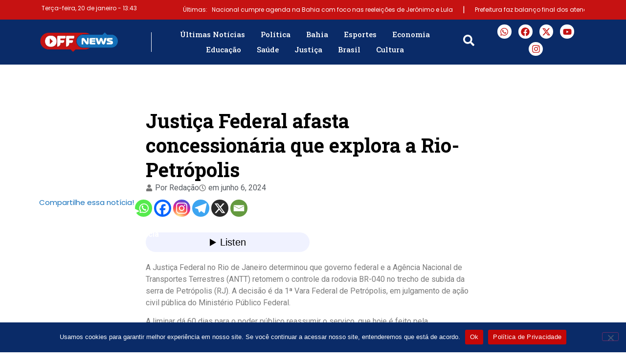

--- FILE ---
content_type: text/html; charset=UTF-8
request_url: https://offnews.com.br/2024/06/06/justica-federal-afasta-concessionaria-que-explora-a-rio-petropolis/
body_size: 62918
content:
<!doctype html>
<html lang="pt-BR">
<head>
	<meta charset="UTF-8">
	<meta name="viewport" content="width=device-width, initial-scale=1">
	<link rel="profile" href="https://gmpg.org/xfn/11">
		<script type="text/javascript">function theChampLoadEvent(e){var t=window.onload;if(typeof window.onload!="function"){window.onload=e}else{window.onload=function(){t();e()}}}</script>
		<script type="text/javascript">var theChampDefaultLang = 'pt_BR', theChampCloseIconPath = 'https://offnews.com.br/wp-content/plugins/super-socializer/images/close.png';</script>
		<script>var theChampSiteUrl = 'https://offnews.com.br', theChampVerified = 0, theChampEmailPopup = 0, heateorSsMoreSharePopupSearchText = 'Search';</script>
			<script> var theChampSharingAjaxUrl = 'https://offnews.com.br/wp-admin/admin-ajax.php', heateorSsFbMessengerAPI = 'https://www.facebook.com/dialog/send?app_id=595489497242932&display=popup&link=%encoded_post_url%&redirect_uri=%encoded_post_url%',heateorSsWhatsappShareAPI = 'web', heateorSsUrlCountFetched = [], heateorSsSharesText = 'Shares', heateorSsShareText = 'Share', theChampPluginIconPath = 'https://offnews.com.br/wp-content/plugins/super-socializer/images/logo.png', theChampSaveSharesLocally = 0, theChampHorizontalSharingCountEnable = 0, theChampVerticalSharingCountEnable = 0, theChampSharingOffset = -10, theChampCounterOffset = -10, theChampMobileStickySharingEnabled = 0, heateorSsCopyLinkMessage = "Link copied.";
				</script>
			<style type="text/css">
						.the_champ_button_instagram span.the_champ_svg,a.the_champ_instagram span.the_champ_svg{background:radial-gradient(circle at 30% 107%,#fdf497 0,#fdf497 5%,#fd5949 45%,#d6249f 60%,#285aeb 90%)}
					.the_champ_horizontal_sharing .the_champ_svg,.heateor_ss_standard_follow_icons_container .the_champ_svg{
					color: #fff;
				border-width: 0px;
		border-style: solid;
		border-color: transparent;
	}
		.the_champ_horizontal_sharing .theChampTCBackground{
		color:#666;
	}
		.the_champ_horizontal_sharing span.the_champ_svg:hover,.heateor_ss_standard_follow_icons_container span.the_champ_svg:hover{
				border-color: transparent;
	}
		.the_champ_vertical_sharing span.the_champ_svg,.heateor_ss_floating_follow_icons_container span.the_champ_svg{
					color: #fff;
				border-width: 0px;
		border-style: solid;
		border-color: transparent;
	}
		.the_champ_vertical_sharing .theChampTCBackground{
		color:#666;
	}
		.the_champ_vertical_sharing span.the_champ_svg:hover,.heateor_ss_floating_follow_icons_container span.the_champ_svg:hover{
						border-color: transparent;
		}
	@media screen and (max-width:783px){.the_champ_vertical_sharing{display:none!important}}div.the_champ_sharing_title{text-align:center}div.the_champ_sharing_ul{width:100%;text-align:center;}div.the_champ_horizontal_sharing div.the_champ_sharing_ul a{float:none;display:inline-block;}</style>
	<meta name='robots' content='index, follow, max-image-preview:large, max-snippet:-1, max-video-preview:-1' />

	<!-- This site is optimized with the Yoast SEO plugin v26.7 - https://yoast.com/wordpress/plugins/seo/ -->
	<title>Justiça Federal afasta concessionária que explora a Rio-Petrópolis</title>
	<link rel="canonical" href="https://offnews.com.br/2024/06/06/justica-federal-afasta-concessionaria-que-explora-a-rio-petropolis/" />
	<meta property="og:locale" content="pt_BR" />
	<meta property="og:type" content="article" />
	<meta property="og:title" content="Justiça Federal afasta concessionária que explora a Rio-Petrópolis" />
	<meta property="og:description" content="A Justiça Federal no Rio de Janeiro determinou que governo federal e a Agência Nacional de Transportes Terrestres (ANTT) retomem o controle da rodovia BR-040 no trecho de subida da serra de Petrópolis (RJ). A decisão é da 1ª Vara Federal de Petrópolis, em julgamento de ação civil pública do Ministério Público Federal. A liminar [&hellip;]" />
	<meta property="og:url" content="https://offnews.com.br/2024/06/06/justica-federal-afasta-concessionaria-que-explora-a-rio-petropolis/" />
	<meta property="og:site_name" content="OffNews" />
	<meta property="article:publisher" content="https://www.facebook.com/OffNewsNoticias/" />
	<meta property="article:published_time" content="2024-06-06T10:43:00+00:00" />
	<meta property="og:image" content="https://offnews.com.br/wp-content/uploads/2024/06/justica-federal-afasta-concessionaria-que-explora-a-rio-petropolis.png" />
	<meta name="author" content="Redação" />
	<meta name="twitter:card" content="summary_large_image" />
	<meta name="twitter:creator" content="@OffNewsNoticias" />
	<meta name="twitter:site" content="@OffNewsNoticias" />
	<meta name="twitter:label1" content="Escrito por" />
	<meta name="twitter:data1" content="Redação" />
	<meta name="twitter:label2" content="Est. tempo de leitura" />
	<meta name="twitter:data2" content="3 minutos" />
	<script type="application/ld+json" class="yoast-schema-graph">{"@context":"https://schema.org","@graph":[{"@type":"Article","@id":"https://offnews.com.br/2024/06/06/justica-federal-afasta-concessionaria-que-explora-a-rio-petropolis/#article","isPartOf":{"@id":"https://offnews.com.br/2024/06/06/justica-federal-afasta-concessionaria-que-explora-a-rio-petropolis/"},"author":{"name":"Redação","@id":"https://offnews.com.br/#/schema/person/5ef70b3ba859a16348eecfd7f78f411f"},"headline":"Justiça Federal afasta concessionária que explora a Rio-Petrópolis","datePublished":"2024-06-06T10:43:00+00:00","mainEntityOfPage":{"@id":"https://offnews.com.br/2024/06/06/justica-federal-afasta-concessionaria-que-explora-a-rio-petropolis/"},"wordCount":704,"commentCount":0,"publisher":{"@id":"https://offnews.com.br/#organization"},"image":{"@id":"https://offnews.com.br/2024/06/06/justica-federal-afasta-concessionaria-que-explora-a-rio-petropolis/#primaryimage"},"thumbnailUrl":"https://offnews.com.br/wp-content/uploads/2024/06/justica-federal-afasta-concessionaria-que-explora-a-rio-petropolis.png","articleSection":["Brasil","Justiça"],"inLanguage":"pt-BR","potentialAction":[{"@type":"CommentAction","name":"Comment","target":["https://offnews.com.br/2024/06/06/justica-federal-afasta-concessionaria-que-explora-a-rio-petropolis/#respond"]}]},{"@type":"WebPage","@id":"https://offnews.com.br/2024/06/06/justica-federal-afasta-concessionaria-que-explora-a-rio-petropolis/","url":"https://offnews.com.br/2024/06/06/justica-federal-afasta-concessionaria-que-explora-a-rio-petropolis/","name":"Justiça Federal afasta concessionária que explora a Rio-Petrópolis","isPartOf":{"@id":"https://offnews.com.br/#website"},"primaryImageOfPage":{"@id":"https://offnews.com.br/2024/06/06/justica-federal-afasta-concessionaria-que-explora-a-rio-petropolis/#primaryimage"},"image":{"@id":"https://offnews.com.br/2024/06/06/justica-federal-afasta-concessionaria-que-explora-a-rio-petropolis/#primaryimage"},"thumbnailUrl":"https://offnews.com.br/wp-content/uploads/2024/06/justica-federal-afasta-concessionaria-que-explora-a-rio-petropolis.png","datePublished":"2024-06-06T10:43:00+00:00","breadcrumb":{"@id":"https://offnews.com.br/2024/06/06/justica-federal-afasta-concessionaria-que-explora-a-rio-petropolis/#breadcrumb"},"inLanguage":"pt-BR","potentialAction":[{"@type":"ReadAction","target":["https://offnews.com.br/2024/06/06/justica-federal-afasta-concessionaria-que-explora-a-rio-petropolis/"]}]},{"@type":"ImageObject","inLanguage":"pt-BR","@id":"https://offnews.com.br/2024/06/06/justica-federal-afasta-concessionaria-que-explora-a-rio-petropolis/#primaryimage","url":"https://offnews.com.br/wp-content/uploads/2024/06/justica-federal-afasta-concessionaria-que-explora-a-rio-petropolis.png","contentUrl":"https://offnews.com.br/wp-content/uploads/2024/06/justica-federal-afasta-concessionaria-que-explora-a-rio-petropolis.png"},{"@type":"BreadcrumbList","@id":"https://offnews.com.br/2024/06/06/justica-federal-afasta-concessionaria-que-explora-a-rio-petropolis/#breadcrumb","itemListElement":[{"@type":"ListItem","position":1,"name":"Início","item":"https://offnews.com.br/"},{"@type":"ListItem","position":2,"name":"Justiça Federal afasta concessionária que explora a Rio-Petrópolis"}]},{"@type":"WebSite","@id":"https://offnews.com.br/#website","url":"https://offnews.com.br/","name":"OffNews","description":"Se a notícia é ON, tá no OFF.","publisher":{"@id":"https://offnews.com.br/#organization"},"potentialAction":[{"@type":"SearchAction","target":{"@type":"EntryPoint","urlTemplate":"https://offnews.com.br/?s={search_term_string}"},"query-input":{"@type":"PropertyValueSpecification","valueRequired":true,"valueName":"search_term_string"}}],"inLanguage":"pt-BR"},{"@type":"Organization","@id":"https://offnews.com.br/#organization","name":"Offnews - Por dentro da notícia na Bahia e no Brasil","url":"https://offnews.com.br/","logo":{"@type":"ImageObject","inLanguage":"pt-BR","@id":"https://offnews.com.br/#/schema/logo/image/","url":"https://offnews.com.br/wp-content/uploads/2021/04/offnews-logo-schema.png","contentUrl":"https://offnews.com.br/wp-content/uploads/2021/04/offnews-logo-schema.png","width":600,"height":400,"caption":"Offnews - Por dentro da notícia na Bahia e no Brasil"},"image":{"@id":"https://offnews.com.br/#/schema/logo/image/"},"sameAs":["https://www.facebook.com/OffNewsNoticias/","https://x.com/OffNewsNoticias","https://www.instagram.com/offnewsnoticias/","https://www.youtube.com/channel/UCiOnyzDTXNXZ9GT32XIQ-8w"]},{"@type":"Person","@id":"https://offnews.com.br/#/schema/person/5ef70b3ba859a16348eecfd7f78f411f","name":"Redação","image":{"@type":"ImageObject","inLanguage":"pt-BR","@id":"https://offnews.com.br/#/schema/person/image/","url":"https://secure.gravatar.com/avatar/00502802a7a89cfbe9481204d2cfb486570ba51e67cca88dcb591ce31ab9cd95?s=96&d=mm&r=g","contentUrl":"https://secure.gravatar.com/avatar/00502802a7a89cfbe9481204d2cfb486570ba51e67cca88dcb591ce31ab9cd95?s=96&d=mm&r=g","caption":"Redação"},"sameAs":["https://offnews.com.br"],"url":"https://offnews.com.br/author/usuariooff/"}]}</script>
	<!-- / Yoast SEO plugin. -->


<link rel='dns-prefetch' href='//www.googletagmanager.com' />
<link rel='dns-prefetch' href='//cdn.jsdelivr.net' />
<link rel='dns-prefetch' href='//pagead2.googlesyndication.com' />
<link rel="alternate" type="application/rss+xml" title="Feed para OffNews &raquo;" href="https://offnews.com.br/feed/" />
<link rel="alternate" type="application/rss+xml" title="Feed de comentários para OffNews &raquo;" href="https://offnews.com.br/comments/feed/" />
<link rel="alternate" type="application/rss+xml" title="Feed de comentários para OffNews &raquo; Justiça Federal afasta concessionária que explora a Rio-Petrópolis" href="https://offnews.com.br/2024/06/06/justica-federal-afasta-concessionaria-que-explora-a-rio-petropolis/feed/" />
<link rel="alternate" title="oEmbed (JSON)" type="application/json+oembed" href="https://offnews.com.br/wp-json/oembed/1.0/embed?url=https%3A%2F%2Foffnews.com.br%2F2024%2F06%2F06%2Fjustica-federal-afasta-concessionaria-que-explora-a-rio-petropolis%2F" />
<link rel="alternate" title="oEmbed (XML)" type="text/xml+oembed" href="https://offnews.com.br/wp-json/oembed/1.0/embed?url=https%3A%2F%2Foffnews.com.br%2F2024%2F06%2F06%2Fjustica-federal-afasta-concessionaria-que-explora-a-rio-petropolis%2F&#038;format=xml" />
<style id='wp-img-auto-sizes-contain-inline-css'>
img:is([sizes=auto i],[sizes^="auto," i]){contain-intrinsic-size:3000px 1500px}
/*# sourceURL=wp-img-auto-sizes-contain-inline-css */
</style>

<link rel='stylesheet' id='dashicons-css' href='https://offnews.com.br/wp-includes/css/dashicons.min.css?ver=2a9b1d6136a529e4c2e727824f4767c6' media='all' />
<link rel='stylesheet' id='post-views-counter-frontend-css' href='https://offnews.com.br/wp-content/plugins/post-views-counter/css/frontend.css?ver=1.7.1' media='all' />
<style id='wp-emoji-styles-inline-css'>

	img.wp-smiley, img.emoji {
		display: inline !important;
		border: none !important;
		box-shadow: none !important;
		height: 1em !important;
		width: 1em !important;
		margin: 0 0.07em !important;
		vertical-align: -0.1em !important;
		background: none !important;
		padding: 0 !important;
	}
/*# sourceURL=wp-emoji-styles-inline-css */
</style>
<link rel='stylesheet' id='wp-block-library-css' href='https://offnews.com.br/wp-includes/css/dist/block-library/style.min.css?ver=2a9b1d6136a529e4c2e727824f4767c6' media='all' />
<style id='global-styles-inline-css'>
:root{--wp--preset--aspect-ratio--square: 1;--wp--preset--aspect-ratio--4-3: 4/3;--wp--preset--aspect-ratio--3-4: 3/4;--wp--preset--aspect-ratio--3-2: 3/2;--wp--preset--aspect-ratio--2-3: 2/3;--wp--preset--aspect-ratio--16-9: 16/9;--wp--preset--aspect-ratio--9-16: 9/16;--wp--preset--color--black: #000000;--wp--preset--color--cyan-bluish-gray: #abb8c3;--wp--preset--color--white: #ffffff;--wp--preset--color--pale-pink: #f78da7;--wp--preset--color--vivid-red: #cf2e2e;--wp--preset--color--luminous-vivid-orange: #ff6900;--wp--preset--color--luminous-vivid-amber: #fcb900;--wp--preset--color--light-green-cyan: #7bdcb5;--wp--preset--color--vivid-green-cyan: #00d084;--wp--preset--color--pale-cyan-blue: #8ed1fc;--wp--preset--color--vivid-cyan-blue: #0693e3;--wp--preset--color--vivid-purple: #9b51e0;--wp--preset--gradient--vivid-cyan-blue-to-vivid-purple: linear-gradient(135deg,rgb(6,147,227) 0%,rgb(155,81,224) 100%);--wp--preset--gradient--light-green-cyan-to-vivid-green-cyan: linear-gradient(135deg,rgb(122,220,180) 0%,rgb(0,208,130) 100%);--wp--preset--gradient--luminous-vivid-amber-to-luminous-vivid-orange: linear-gradient(135deg,rgb(252,185,0) 0%,rgb(255,105,0) 100%);--wp--preset--gradient--luminous-vivid-orange-to-vivid-red: linear-gradient(135deg,rgb(255,105,0) 0%,rgb(207,46,46) 100%);--wp--preset--gradient--very-light-gray-to-cyan-bluish-gray: linear-gradient(135deg,rgb(238,238,238) 0%,rgb(169,184,195) 100%);--wp--preset--gradient--cool-to-warm-spectrum: linear-gradient(135deg,rgb(74,234,220) 0%,rgb(151,120,209) 20%,rgb(207,42,186) 40%,rgb(238,44,130) 60%,rgb(251,105,98) 80%,rgb(254,248,76) 100%);--wp--preset--gradient--blush-light-purple: linear-gradient(135deg,rgb(255,206,236) 0%,rgb(152,150,240) 100%);--wp--preset--gradient--blush-bordeaux: linear-gradient(135deg,rgb(254,205,165) 0%,rgb(254,45,45) 50%,rgb(107,0,62) 100%);--wp--preset--gradient--luminous-dusk: linear-gradient(135deg,rgb(255,203,112) 0%,rgb(199,81,192) 50%,rgb(65,88,208) 100%);--wp--preset--gradient--pale-ocean: linear-gradient(135deg,rgb(255,245,203) 0%,rgb(182,227,212) 50%,rgb(51,167,181) 100%);--wp--preset--gradient--electric-grass: linear-gradient(135deg,rgb(202,248,128) 0%,rgb(113,206,126) 100%);--wp--preset--gradient--midnight: linear-gradient(135deg,rgb(2,3,129) 0%,rgb(40,116,252) 100%);--wp--preset--font-size--small: 13px;--wp--preset--font-size--medium: 20px;--wp--preset--font-size--large: 36px;--wp--preset--font-size--x-large: 42px;--wp--preset--spacing--20: 0.44rem;--wp--preset--spacing--30: 0.67rem;--wp--preset--spacing--40: 1rem;--wp--preset--spacing--50: 1.5rem;--wp--preset--spacing--60: 2.25rem;--wp--preset--spacing--70: 3.38rem;--wp--preset--spacing--80: 5.06rem;--wp--preset--shadow--natural: 6px 6px 9px rgba(0, 0, 0, 0.2);--wp--preset--shadow--deep: 12px 12px 50px rgba(0, 0, 0, 0.4);--wp--preset--shadow--sharp: 6px 6px 0px rgba(0, 0, 0, 0.2);--wp--preset--shadow--outlined: 6px 6px 0px -3px rgb(255, 255, 255), 6px 6px rgb(0, 0, 0);--wp--preset--shadow--crisp: 6px 6px 0px rgb(0, 0, 0);}:root { --wp--style--global--content-size: 800px;--wp--style--global--wide-size: 1200px; }:where(body) { margin: 0; }.wp-site-blocks > .alignleft { float: left; margin-right: 2em; }.wp-site-blocks > .alignright { float: right; margin-left: 2em; }.wp-site-blocks > .aligncenter { justify-content: center; margin-left: auto; margin-right: auto; }:where(.wp-site-blocks) > * { margin-block-start: 24px; margin-block-end: 0; }:where(.wp-site-blocks) > :first-child { margin-block-start: 0; }:where(.wp-site-blocks) > :last-child { margin-block-end: 0; }:root { --wp--style--block-gap: 24px; }:root :where(.is-layout-flow) > :first-child{margin-block-start: 0;}:root :where(.is-layout-flow) > :last-child{margin-block-end: 0;}:root :where(.is-layout-flow) > *{margin-block-start: 24px;margin-block-end: 0;}:root :where(.is-layout-constrained) > :first-child{margin-block-start: 0;}:root :where(.is-layout-constrained) > :last-child{margin-block-end: 0;}:root :where(.is-layout-constrained) > *{margin-block-start: 24px;margin-block-end: 0;}:root :where(.is-layout-flex){gap: 24px;}:root :where(.is-layout-grid){gap: 24px;}.is-layout-flow > .alignleft{float: left;margin-inline-start: 0;margin-inline-end: 2em;}.is-layout-flow > .alignright{float: right;margin-inline-start: 2em;margin-inline-end: 0;}.is-layout-flow > .aligncenter{margin-left: auto !important;margin-right: auto !important;}.is-layout-constrained > .alignleft{float: left;margin-inline-start: 0;margin-inline-end: 2em;}.is-layout-constrained > .alignright{float: right;margin-inline-start: 2em;margin-inline-end: 0;}.is-layout-constrained > .aligncenter{margin-left: auto !important;margin-right: auto !important;}.is-layout-constrained > :where(:not(.alignleft):not(.alignright):not(.alignfull)){max-width: var(--wp--style--global--content-size);margin-left: auto !important;margin-right: auto !important;}.is-layout-constrained > .alignwide{max-width: var(--wp--style--global--wide-size);}body .is-layout-flex{display: flex;}.is-layout-flex{flex-wrap: wrap;align-items: center;}.is-layout-flex > :is(*, div){margin: 0;}body .is-layout-grid{display: grid;}.is-layout-grid > :is(*, div){margin: 0;}body{padding-top: 0px;padding-right: 0px;padding-bottom: 0px;padding-left: 0px;}a:where(:not(.wp-element-button)){text-decoration: underline;}:root :where(.wp-element-button, .wp-block-button__link){background-color: #32373c;border-width: 0;color: #fff;font-family: inherit;font-size: inherit;font-style: inherit;font-weight: inherit;letter-spacing: inherit;line-height: inherit;padding-top: calc(0.667em + 2px);padding-right: calc(1.333em + 2px);padding-bottom: calc(0.667em + 2px);padding-left: calc(1.333em + 2px);text-decoration: none;text-transform: inherit;}.has-black-color{color: var(--wp--preset--color--black) !important;}.has-cyan-bluish-gray-color{color: var(--wp--preset--color--cyan-bluish-gray) !important;}.has-white-color{color: var(--wp--preset--color--white) !important;}.has-pale-pink-color{color: var(--wp--preset--color--pale-pink) !important;}.has-vivid-red-color{color: var(--wp--preset--color--vivid-red) !important;}.has-luminous-vivid-orange-color{color: var(--wp--preset--color--luminous-vivid-orange) !important;}.has-luminous-vivid-amber-color{color: var(--wp--preset--color--luminous-vivid-amber) !important;}.has-light-green-cyan-color{color: var(--wp--preset--color--light-green-cyan) !important;}.has-vivid-green-cyan-color{color: var(--wp--preset--color--vivid-green-cyan) !important;}.has-pale-cyan-blue-color{color: var(--wp--preset--color--pale-cyan-blue) !important;}.has-vivid-cyan-blue-color{color: var(--wp--preset--color--vivid-cyan-blue) !important;}.has-vivid-purple-color{color: var(--wp--preset--color--vivid-purple) !important;}.has-black-background-color{background-color: var(--wp--preset--color--black) !important;}.has-cyan-bluish-gray-background-color{background-color: var(--wp--preset--color--cyan-bluish-gray) !important;}.has-white-background-color{background-color: var(--wp--preset--color--white) !important;}.has-pale-pink-background-color{background-color: var(--wp--preset--color--pale-pink) !important;}.has-vivid-red-background-color{background-color: var(--wp--preset--color--vivid-red) !important;}.has-luminous-vivid-orange-background-color{background-color: var(--wp--preset--color--luminous-vivid-orange) !important;}.has-luminous-vivid-amber-background-color{background-color: var(--wp--preset--color--luminous-vivid-amber) !important;}.has-light-green-cyan-background-color{background-color: var(--wp--preset--color--light-green-cyan) !important;}.has-vivid-green-cyan-background-color{background-color: var(--wp--preset--color--vivid-green-cyan) !important;}.has-pale-cyan-blue-background-color{background-color: var(--wp--preset--color--pale-cyan-blue) !important;}.has-vivid-cyan-blue-background-color{background-color: var(--wp--preset--color--vivid-cyan-blue) !important;}.has-vivid-purple-background-color{background-color: var(--wp--preset--color--vivid-purple) !important;}.has-black-border-color{border-color: var(--wp--preset--color--black) !important;}.has-cyan-bluish-gray-border-color{border-color: var(--wp--preset--color--cyan-bluish-gray) !important;}.has-white-border-color{border-color: var(--wp--preset--color--white) !important;}.has-pale-pink-border-color{border-color: var(--wp--preset--color--pale-pink) !important;}.has-vivid-red-border-color{border-color: var(--wp--preset--color--vivid-red) !important;}.has-luminous-vivid-orange-border-color{border-color: var(--wp--preset--color--luminous-vivid-orange) !important;}.has-luminous-vivid-amber-border-color{border-color: var(--wp--preset--color--luminous-vivid-amber) !important;}.has-light-green-cyan-border-color{border-color: var(--wp--preset--color--light-green-cyan) !important;}.has-vivid-green-cyan-border-color{border-color: var(--wp--preset--color--vivid-green-cyan) !important;}.has-pale-cyan-blue-border-color{border-color: var(--wp--preset--color--pale-cyan-blue) !important;}.has-vivid-cyan-blue-border-color{border-color: var(--wp--preset--color--vivid-cyan-blue) !important;}.has-vivid-purple-border-color{border-color: var(--wp--preset--color--vivid-purple) !important;}.has-vivid-cyan-blue-to-vivid-purple-gradient-background{background: var(--wp--preset--gradient--vivid-cyan-blue-to-vivid-purple) !important;}.has-light-green-cyan-to-vivid-green-cyan-gradient-background{background: var(--wp--preset--gradient--light-green-cyan-to-vivid-green-cyan) !important;}.has-luminous-vivid-amber-to-luminous-vivid-orange-gradient-background{background: var(--wp--preset--gradient--luminous-vivid-amber-to-luminous-vivid-orange) !important;}.has-luminous-vivid-orange-to-vivid-red-gradient-background{background: var(--wp--preset--gradient--luminous-vivid-orange-to-vivid-red) !important;}.has-very-light-gray-to-cyan-bluish-gray-gradient-background{background: var(--wp--preset--gradient--very-light-gray-to-cyan-bluish-gray) !important;}.has-cool-to-warm-spectrum-gradient-background{background: var(--wp--preset--gradient--cool-to-warm-spectrum) !important;}.has-blush-light-purple-gradient-background{background: var(--wp--preset--gradient--blush-light-purple) !important;}.has-blush-bordeaux-gradient-background{background: var(--wp--preset--gradient--blush-bordeaux) !important;}.has-luminous-dusk-gradient-background{background: var(--wp--preset--gradient--luminous-dusk) !important;}.has-pale-ocean-gradient-background{background: var(--wp--preset--gradient--pale-ocean) !important;}.has-electric-grass-gradient-background{background: var(--wp--preset--gradient--electric-grass) !important;}.has-midnight-gradient-background{background: var(--wp--preset--gradient--midnight) !important;}.has-small-font-size{font-size: var(--wp--preset--font-size--small) !important;}.has-medium-font-size{font-size: var(--wp--preset--font-size--medium) !important;}.has-large-font-size{font-size: var(--wp--preset--font-size--large) !important;}.has-x-large-font-size{font-size: var(--wp--preset--font-size--x-large) !important;}
:root :where(.wp-block-pullquote){font-size: 1.5em;line-height: 1.6;}
/*# sourceURL=global-styles-inline-css */
</style>
<link rel='stylesheet' id='contact-form-7-css' href='https://offnews.com.br/wp-content/plugins/contact-form-7/includes/css/styles.css?ver=6.1.4' media='all' />
<link rel='stylesheet' id='cookie-notice-front-css' href='https://offnews.com.br/wp-content/plugins/cookie-notice/css/front.min.css?ver=2.5.11' media='all' />
<link rel='stylesheet' id='lbwps-styles-photoswipe5-main-css' href='https://offnews.com.br/wp-content/plugins/lightbox-photoswipe/assets/ps5/styles/main.css?ver=5.8.2' media='all' />
<link rel='stylesheet' id='fd-nt-style-css' href='https://offnews.com.br/wp-content/plugins/news-ticker-widget-for-elementor/assets/css/ele-news-ticker.css?ver=1.0.0' media='all' />
<link rel='stylesheet' id='ticker-style-css' href='https://offnews.com.br/wp-content/plugins/news-ticker-widget-for-elementor/assets/css/ticker.css?ver=1.0.0' media='all' />
<link rel='stylesheet' id='cmplz-general-css' href='https://offnews.com.br/wp-content/plugins/complianz-gdpr/assets/css/cookieblocker.min.css?ver=1765908019' media='all' />
<link rel='stylesheet' id='hello-elementor-css' href='https://offnews.com.br/wp-content/themes/hello-elementor/assets/css/reset.css?ver=3.4.5' media='all' />
<link rel='stylesheet' id='hello-elementor-theme-style-css' href='https://offnews.com.br/wp-content/themes/hello-elementor/assets/css/theme.css?ver=3.4.5' media='all' />
<link rel='stylesheet' id='hello-elementor-header-footer-css' href='https://offnews.com.br/wp-content/themes/hello-elementor/assets/css/header-footer.css?ver=3.4.5' media='all' />
<link rel='stylesheet' id='elementor-frontend-css' href='https://offnews.com.br/wp-content/uploads/elementor/css/custom-frontend.min.css?ver=1768872461' media='all' />
<link rel='stylesheet' id='elementor-post-332733-css' href='https://offnews.com.br/wp-content/uploads/elementor/css/post-332733.css?ver=1768872461' media='all' />
<link rel='stylesheet' id='e-sticky-css' href='https://offnews.com.br/wp-content/plugins/elementor-pro/assets/css/modules/sticky.min.css?ver=3.33.2' media='all' />
<link rel='stylesheet' id='widget-image-css' href='https://offnews.com.br/wp-content/plugins/elementor/assets/css/widget-image.min.css?ver=3.34.1' media='all' />
<link rel='stylesheet' id='widget-mega-menu-css' href='https://offnews.com.br/wp-content/uploads/elementor/css/custom-pro-widget-mega-menu.min.css?ver=1768872461' media='all' />
<link rel='stylesheet' id='e-animation-grow-css' href='https://offnews.com.br/wp-content/plugins/elementor/assets/lib/animations/styles/e-animation-grow.min.css?ver=3.34.1' media='all' />
<link rel='stylesheet' id='widget-social-icons-css' href='https://offnews.com.br/wp-content/plugins/elementor/assets/css/widget-social-icons.min.css?ver=3.34.1' media='all' />
<link rel='stylesheet' id='e-apple-webkit-css' href='https://offnews.com.br/wp-content/uploads/elementor/css/custom-apple-webkit.min.css?ver=1768872461' media='all' />
<link rel='stylesheet' id='widget-heading-css' href='https://offnews.com.br/wp-content/plugins/elementor/assets/css/widget-heading.min.css?ver=3.34.1' media='all' />
<link rel='stylesheet' id='widget-icon-list-css' href='https://offnews.com.br/wp-content/uploads/elementor/css/custom-widget-icon-list.min.css?ver=1768872461' media='all' />
<link rel='stylesheet' id='widget-post-info-css' href='https://offnews.com.br/wp-content/plugins/elementor-pro/assets/css/widget-post-info.min.css?ver=3.33.2' media='all' />
<link rel='stylesheet' id='widget-spacer-css' href='https://offnews.com.br/wp-content/plugins/elementor/assets/css/widget-spacer.min.css?ver=3.34.1' media='all' />
<link rel='stylesheet' id='widget-posts-css' href='https://offnews.com.br/wp-content/plugins/elementor-pro/assets/css/widget-posts.min.css?ver=3.33.2' media='all' />
<link rel='stylesheet' id='elementor-post-332737-css' href='https://offnews.com.br/wp-content/uploads/elementor/css/post-332737.css?ver=1768872461' media='all' />
<link rel='stylesheet' id='elementor-post-332744-css' href='https://offnews.com.br/wp-content/uploads/elementor/css/post-332744.css?ver=1768872461' media='all' />
<link rel='stylesheet' id='elementor-post-332749-css' href='https://offnews.com.br/wp-content/uploads/elementor/css/post-332749.css?ver=1768872461' media='all' />
<link rel='stylesheet' id='the_champ_frontend_css-css' href='https://offnews.com.br/wp-content/plugins/super-socializer/css/front.css?ver=7.14.5' media='all' />
<link rel='stylesheet' id='wpdiscuz-frontend-css-css' href='https://offnews.com.br/wp-content/plugins/wpdiscuz/themes/default/style.css?ver=7.6.45' media='all' />
<style id='wpdiscuz-frontend-css-inline-css'>
 #wpdcom .wpd-blog-administrator .wpd-comment-label{color:#ffffff;background-color:#00B38F;border:none}#wpdcom .wpd-blog-administrator .wpd-comment-author, #wpdcom .wpd-blog-administrator .wpd-comment-author a{color:#00B38F}#wpdcom.wpd-layout-1 .wpd-comment .wpd-blog-administrator .wpd-avatar img{border-color:#00B38F}#wpdcom.wpd-layout-2 .wpd-comment.wpd-reply .wpd-comment-wrap.wpd-blog-administrator{border-left:3px solid #00B38F}#wpdcom.wpd-layout-2 .wpd-comment .wpd-blog-administrator .wpd-avatar img{border-bottom-color:#00B38F}#wpdcom.wpd-layout-3 .wpd-blog-administrator .wpd-comment-subheader{border-top:1px dashed #00B38F}#wpdcom.wpd-layout-3 .wpd-reply .wpd-blog-administrator .wpd-comment-right{border-left:1px solid #00B38F}#wpdcom .wpd-blog-editor .wpd-comment-label{color:#ffffff;background-color:#00B38F;border:none}#wpdcom .wpd-blog-editor .wpd-comment-author, #wpdcom .wpd-blog-editor .wpd-comment-author a{color:#00B38F}#wpdcom.wpd-layout-1 .wpd-comment .wpd-blog-editor .wpd-avatar img{border-color:#00B38F}#wpdcom.wpd-layout-2 .wpd-comment.wpd-reply .wpd-comment-wrap.wpd-blog-editor{border-left:3px solid #00B38F}#wpdcom.wpd-layout-2 .wpd-comment .wpd-blog-editor .wpd-avatar img{border-bottom-color:#00B38F}#wpdcom.wpd-layout-3 .wpd-blog-editor .wpd-comment-subheader{border-top:1px dashed #00B38F}#wpdcom.wpd-layout-3 .wpd-reply .wpd-blog-editor .wpd-comment-right{border-left:1px solid #00B38F}#wpdcom .wpd-blog-author .wpd-comment-label{color:#ffffff;background-color:#00B38F;border:none}#wpdcom .wpd-blog-author .wpd-comment-author, #wpdcom .wpd-blog-author .wpd-comment-author a{color:#00B38F}#wpdcom.wpd-layout-1 .wpd-comment .wpd-blog-author .wpd-avatar img{border-color:#00B38F}#wpdcom.wpd-layout-2 .wpd-comment .wpd-blog-author .wpd-avatar img{border-bottom-color:#00B38F}#wpdcom.wpd-layout-3 .wpd-blog-author .wpd-comment-subheader{border-top:1px dashed #00B38F}#wpdcom.wpd-layout-3 .wpd-reply .wpd-blog-author .wpd-comment-right{border-left:1px solid #00B38F}#wpdcom .wpd-blog-contributor .wpd-comment-label{color:#ffffff;background-color:#00B38F;border:none}#wpdcom .wpd-blog-contributor .wpd-comment-author, #wpdcom .wpd-blog-contributor .wpd-comment-author a{color:#00B38F}#wpdcom.wpd-layout-1 .wpd-comment .wpd-blog-contributor .wpd-avatar img{border-color:#00B38F}#wpdcom.wpd-layout-2 .wpd-comment .wpd-blog-contributor .wpd-avatar img{border-bottom-color:#00B38F}#wpdcom.wpd-layout-3 .wpd-blog-contributor .wpd-comment-subheader{border-top:1px dashed #00B38F}#wpdcom.wpd-layout-3 .wpd-reply .wpd-blog-contributor .wpd-comment-right{border-left:1px solid #00B38F}#wpdcom .wpd-blog-subscriber .wpd-comment-label{color:#ffffff;background-color:#00B38F;border:none}#wpdcom .wpd-blog-subscriber .wpd-comment-author, #wpdcom .wpd-blog-subscriber .wpd-comment-author a{color:#00B38F}#wpdcom.wpd-layout-2 .wpd-comment .wpd-blog-subscriber .wpd-avatar img{border-bottom-color:#00B38F}#wpdcom.wpd-layout-3 .wpd-blog-subscriber .wpd-comment-subheader{border-top:1px dashed #00B38F}#wpdcom .wpd-blog-translator .wpd-comment-label{color:#ffffff;background-color:#00B38F;border:none}#wpdcom .wpd-blog-translator .wpd-comment-author, #wpdcom .wpd-blog-translator .wpd-comment-author a{color:#00B38F}#wpdcom.wpd-layout-1 .wpd-comment .wpd-blog-translator .wpd-avatar img{border-color:#00B38F}#wpdcom.wpd-layout-2 .wpd-comment .wpd-blog-translator .wpd-avatar img{border-bottom-color:#00B38F}#wpdcom.wpd-layout-3 .wpd-blog-translator .wpd-comment-subheader{border-top:1px dashed #00B38F}#wpdcom.wpd-layout-3 .wpd-reply .wpd-blog-translator .wpd-comment-right{border-left:1px solid #00B38F}#wpdcom .wpd-blog-css_js_designer .wpd-comment-label{color:#ffffff;background-color:#00B38F;border:none}#wpdcom .wpd-blog-css_js_designer .wpd-comment-author, #wpdcom .wpd-blog-css_js_designer .wpd-comment-author a{color:#00B38F}#wpdcom.wpd-layout-1 .wpd-comment .wpd-blog-css_js_designer .wpd-avatar img{border-color:#00B38F}#wpdcom.wpd-layout-2 .wpd-comment .wpd-blog-css_js_designer .wpd-avatar img{border-bottom-color:#00B38F}#wpdcom.wpd-layout-3 .wpd-blog-css_js_designer .wpd-comment-subheader{border-top:1px dashed #00B38F}#wpdcom.wpd-layout-3 .wpd-reply .wpd-blog-css_js_designer .wpd-comment-right{border-left:1px solid #00B38F}#wpdcom .wpd-blog-wpseo_manager .wpd-comment-label{color:#ffffff;background-color:#00B38F;border:none}#wpdcom .wpd-blog-wpseo_manager .wpd-comment-author, #wpdcom .wpd-blog-wpseo_manager .wpd-comment-author a{color:#00B38F}#wpdcom.wpd-layout-1 .wpd-comment .wpd-blog-wpseo_manager .wpd-avatar img{border-color:#00B38F}#wpdcom.wpd-layout-2 .wpd-comment .wpd-blog-wpseo_manager .wpd-avatar img{border-bottom-color:#00B38F}#wpdcom.wpd-layout-3 .wpd-blog-wpseo_manager .wpd-comment-subheader{border-top:1px dashed #00B38F}#wpdcom.wpd-layout-3 .wpd-reply .wpd-blog-wpseo_manager .wpd-comment-right{border-left:1px solid #00B38F}#wpdcom .wpd-blog-wpseo_editor .wpd-comment-label{color:#ffffff;background-color:#00B38F;border:none}#wpdcom .wpd-blog-wpseo_editor .wpd-comment-author, #wpdcom .wpd-blog-wpseo_editor .wpd-comment-author a{color:#00B38F}#wpdcom.wpd-layout-1 .wpd-comment .wpd-blog-wpseo_editor .wpd-avatar img{border-color:#00B38F}#wpdcom.wpd-layout-2 .wpd-comment .wpd-blog-wpseo_editor .wpd-avatar img{border-bottom-color:#00B38F}#wpdcom.wpd-layout-3 .wpd-blog-wpseo_editor .wpd-comment-subheader{border-top:1px dashed #00B38F}#wpdcom.wpd-layout-3 .wpd-reply .wpd-blog-wpseo_editor .wpd-comment-right{border-left:1px solid #00B38F}#wpdcom .wpd-blog-post_author .wpd-comment-label{color:#ffffff;background-color:#00B38F;border:none}#wpdcom .wpd-blog-post_author .wpd-comment-author, #wpdcom .wpd-blog-post_author .wpd-comment-author a{color:#00B38F}#wpdcom .wpd-blog-post_author .wpd-avatar img{border-color:#00B38F}#wpdcom.wpd-layout-1 .wpd-comment .wpd-blog-post_author .wpd-avatar img{border-color:#00B38F}#wpdcom.wpd-layout-2 .wpd-comment.wpd-reply .wpd-comment-wrap.wpd-blog-post_author{border-left:3px solid #00B38F}#wpdcom.wpd-layout-2 .wpd-comment .wpd-blog-post_author .wpd-avatar img{border-bottom-color:#00B38F}#wpdcom.wpd-layout-3 .wpd-blog-post_author .wpd-comment-subheader{border-top:1px dashed #00B38F}#wpdcom.wpd-layout-3 .wpd-reply .wpd-blog-post_author .wpd-comment-right{border-left:1px solid #00B38F}#wpdcom .wpd-blog-guest .wpd-comment-label{color:#ffffff;background-color:#00B38F;border:none}#wpdcom .wpd-blog-guest .wpd-comment-author, #wpdcom .wpd-blog-guest .wpd-comment-author a{color:#00B38F}#wpdcom.wpd-layout-3 .wpd-blog-guest .wpd-comment-subheader{border-top:1px dashed #00B38F}#comments, #respond, .comments-area, #wpdcom{}#wpdcom .ql-editor > *{color:#777777}#wpdcom .ql-editor::before{}#wpdcom .ql-toolbar{border:1px solid #DDDDDD;border-top:none}#wpdcom .ql-container{border:1px solid #DDDDDD;border-bottom:none}#wpdcom .wpd-form-row .wpdiscuz-item input[type="text"], #wpdcom .wpd-form-row .wpdiscuz-item input[type="email"], #wpdcom .wpd-form-row .wpdiscuz-item input[type="url"], #wpdcom .wpd-form-row .wpdiscuz-item input[type="color"], #wpdcom .wpd-form-row .wpdiscuz-item input[type="date"], #wpdcom .wpd-form-row .wpdiscuz-item input[type="datetime"], #wpdcom .wpd-form-row .wpdiscuz-item input[type="datetime-local"], #wpdcom .wpd-form-row .wpdiscuz-item input[type="month"], #wpdcom .wpd-form-row .wpdiscuz-item input[type="number"], #wpdcom .wpd-form-row .wpdiscuz-item input[type="time"], #wpdcom textarea, #wpdcom select{border:1px solid #DDDDDD;color:#777777}#wpdcom .wpd-form-row .wpdiscuz-item textarea{border:1px solid #DDDDDD}#wpdcom input::placeholder, #wpdcom textarea::placeholder, #wpdcom input::-moz-placeholder, #wpdcom textarea::-webkit-input-placeholder{}#wpdcom .wpd-comment-text{color:#777777}#wpdcom .wpd-thread-head .wpd-thread-info{border-bottom:2px solid #0a2b68}#wpdcom .wpd-thread-head .wpd-thread-info.wpd-reviews-tab svg{fill:#0a2b68}#wpdcom .wpd-thread-head .wpdiscuz-user-settings{border-bottom:2px solid #0a2b68}#wpdcom .wpd-thread-head .wpdiscuz-user-settings:hover{color:#0a2b68}#wpdcom .wpd-comment .wpd-follow-link:hover{color:#0a2b68}#wpdcom .wpd-comment-status .wpd-sticky{color:#0a2b68}#wpdcom .wpd-thread-filter .wpdf-active{color:#0a2b68;border-bottom-color:#0a2b68}#wpdcom .wpd-comment-info-bar{border:1px dashed #3b5687;background:#e7eaf0}#wpdcom .wpd-comment-info-bar .wpd-current-view i{color:#0a2b68}#wpdcom .wpd-filter-view-all:hover{background:#0a2b68}#wpdcom .wpdiscuz-item .wpdiscuz-rating > label{color:#DDDDDD}#wpdcom .wpdiscuz-item .wpdiscuz-rating:not(:checked) > label:hover, .wpdiscuz-rating:not(:checked) > label:hover ~ label{}#wpdcom .wpdiscuz-item .wpdiscuz-rating > input ~ label:hover, #wpdcom .wpdiscuz-item .wpdiscuz-rating > input:not(:checked) ~ label:hover ~ label, #wpdcom .wpdiscuz-item .wpdiscuz-rating > input:not(:checked) ~ label:hover ~ label{color:#FFED85}#wpdcom .wpdiscuz-item .wpdiscuz-rating > input:checked ~ label:hover, #wpdcom .wpdiscuz-item .wpdiscuz-rating > input:checked ~ label:hover, #wpdcom .wpdiscuz-item .wpdiscuz-rating > label:hover ~ input:checked ~ label, #wpdcom .wpdiscuz-item .wpdiscuz-rating > input:checked + label:hover ~ label, #wpdcom .wpdiscuz-item .wpdiscuz-rating > input:checked ~ label:hover ~ label, .wpd-custom-field .wcf-active-star, #wpdcom .wpdiscuz-item .wpdiscuz-rating > input:checked ~ label{color:#FFD700}#wpd-post-rating .wpd-rating-wrap .wpd-rating-stars svg .wpd-star{fill:#DDDDDD}#wpd-post-rating .wpd-rating-wrap .wpd-rating-stars svg .wpd-active{fill:#FFD700}#wpd-post-rating .wpd-rating-wrap .wpd-rate-starts svg .wpd-star{fill:#DDDDDD}#wpd-post-rating .wpd-rating-wrap .wpd-rate-starts:hover svg .wpd-star{fill:#FFED85}#wpd-post-rating.wpd-not-rated .wpd-rating-wrap .wpd-rate-starts svg:hover ~ svg .wpd-star{fill:#DDDDDD}.wpdiscuz-post-rating-wrap .wpd-rating .wpd-rating-wrap .wpd-rating-stars svg .wpd-star{fill:#DDDDDD}.wpdiscuz-post-rating-wrap .wpd-rating .wpd-rating-wrap .wpd-rating-stars svg .wpd-active{fill:#FFD700}#wpdcom .wpd-comment .wpd-follow-active{color:#ff7a00}#wpdcom .page-numbers{color:#555;border:#555 1px solid}#wpdcom span.current{background:#555}#wpdcom.wpd-layout-1 .wpd-new-loaded-comment > .wpd-comment-wrap > .wpd-comment-right{background:#FFFAD6}#wpdcom.wpd-layout-2 .wpd-new-loaded-comment.wpd-comment > .wpd-comment-wrap > .wpd-comment-right{background:#FFFAD6}#wpdcom.wpd-layout-2 .wpd-new-loaded-comment.wpd-comment.wpd-reply > .wpd-comment-wrap > .wpd-comment-right{background:transparent}#wpdcom.wpd-layout-2 .wpd-new-loaded-comment.wpd-comment.wpd-reply > .wpd-comment-wrap{background:#FFFAD6}#wpdcom.wpd-layout-3 .wpd-new-loaded-comment.wpd-comment > .wpd-comment-wrap > .wpd-comment-right{background:#FFFAD6}#wpdcom .wpd-follow:hover i, #wpdcom .wpd-unfollow:hover i, #wpdcom .wpd-comment .wpd-follow-active:hover i{color:#0a2b68}#wpdcom .wpdiscuz-readmore{cursor:pointer;color:#0a2b68}.wpd-custom-field .wcf-pasiv-star, #wpcomm .wpdiscuz-item .wpdiscuz-rating > label{color:#DDDDDD}.wpd-wrapper .wpd-list-item.wpd-active{border-top:3px solid #0a2b68}#wpdcom.wpd-layout-2 .wpd-comment.wpd-reply.wpd-unapproved-comment .wpd-comment-wrap{border-left:3px solid #FFFAD6}#wpdcom.wpd-layout-3 .wpd-comment.wpd-reply.wpd-unapproved-comment .wpd-comment-right{border-left:1px solid #FFFAD6}#wpdcom .wpd-prim-button{background-color:#0a2b68;color:#FFFFFF}#wpdcom .wpd_label__check i.wpdicon-on{color:#0a2b68;border:1px solid #8595b4}#wpd-bubble-wrapper #wpd-bubble-all-comments-count{color:#1DB99A}#wpd-bubble-wrapper > div{background-color:#1DB99A}#wpd-bubble-wrapper > #wpd-bubble #wpd-bubble-add-message{background-color:#1DB99A}#wpd-bubble-wrapper > #wpd-bubble #wpd-bubble-add-message::before{border-left-color:#1DB99A;border-right-color:#1DB99A}#wpd-bubble-wrapper.wpd-right-corner > #wpd-bubble #wpd-bubble-add-message::before{border-left-color:#1DB99A;border-right-color:#1DB99A}.wpd-inline-icon-wrapper path.wpd-inline-icon-first{fill:#1DB99A}.wpd-inline-icon-count{background-color:#1DB99A}.wpd-inline-icon-count::before{border-right-color:#1DB99A}.wpd-inline-form-wrapper::before{border-bottom-color:#1DB99A}.wpd-inline-form-question{background-color:#1DB99A}.wpd-inline-form{background-color:#1DB99A}.wpd-last-inline-comments-wrapper{border-color:#1DB99A}.wpd-last-inline-comments-wrapper::before{border-bottom-color:#1DB99A}.wpd-last-inline-comments-wrapper .wpd-view-all-inline-comments{background:#1DB99A}.wpd-last-inline-comments-wrapper .wpd-view-all-inline-comments:hover,.wpd-last-inline-comments-wrapper .wpd-view-all-inline-comments:active,.wpd-last-inline-comments-wrapper .wpd-view-all-inline-comments:focus{background-color:#1DB99A}#wpdcom .ql-snow .ql-tooltip[data-mode="link"]::before{content:"Digite o link:"}#wpdcom .ql-snow .ql-tooltip.ql-editing a.ql-action::after{content:"Guardar"}.comments-area{width:auto}
/*# sourceURL=wpdiscuz-frontend-css-inline-css */
</style>
<link rel='stylesheet' id='wpdiscuz-fa-css' href='https://offnews.com.br/wp-content/plugins/wpdiscuz/assets/third-party/font-awesome-5.13.0/css/fa.min.css?ver=7.6.45' media='all' />
<link rel='stylesheet' id='wpdiscuz-combo-css-css' href='https://offnews.com.br/wp-content/plugins/wpdiscuz/assets/css/wpdiscuz-combo.min.css?ver=2a9b1d6136a529e4c2e727824f4767c6' media='all' />
<link rel='stylesheet' id='elementor-gf-poppins-css' href='https://fonts.googleapis.com/css?family=Poppins:100,100italic,200,200italic,300,300italic,400,400italic,500,500italic,600,600italic,700,700italic,800,800italic,900,900italic&#038;display=swap' media='all' />
<link rel='stylesheet' id='elementor-gf-robotoslab-css' href='https://fonts.googleapis.com/css?family=Roboto+Slab:100,100italic,200,200italic,300,300italic,400,400italic,500,500italic,600,600italic,700,700italic,800,800italic,900,900italic&#038;display=swap' media='all' />
<link rel='stylesheet' id='elementor-gf-roboto-css' href='https://fonts.googleapis.com/css?family=Roboto:100,100italic,200,200italic,300,300italic,400,400italic,500,500italic,600,600italic,700,700italic,800,800italic,900,900italic&#038;display=swap' media='all' />
<link rel='stylesheet' id='elementor-gf-inter-css' href='https://fonts.googleapis.com/css?family=Inter:100,100italic,200,200italic,300,300italic,400,400italic,500,500italic,600,600italic,700,700italic,800,800italic,900,900italic&#038;display=swap' media='all' />
<script src="https://offnews.com.br/wp-includes/js/jquery/jquery.min.js?ver=3.7.1" id="jquery-core-js"></script>
<script src="https://offnews.com.br/wp-includes/js/jquery/jquery-migrate.min.js?ver=3.4.1" id="jquery-migrate-js"></script>

<!-- Snippet da etiqueta do Google (gtag.js) adicionado pelo Site Kit -->
<!-- Snippet do Google Análises adicionado pelo Site Kit -->
<script src="https://www.googletagmanager.com/gtag/js?id=G-PDE0Z4GPXN" id="google_gtagjs-js" async></script>
<script id="google_gtagjs-js-after">
window.dataLayer = window.dataLayer || [];function gtag(){dataLayer.push(arguments);}
gtag("set","linker",{"domains":["offnews.com.br"]});
gtag("js", new Date());
gtag("set", "developer_id.dZTNiMT", true);
gtag("config", "G-PDE0Z4GPXN");
//# sourceURL=google_gtagjs-js-after
</script>
<link rel="https://api.w.org/" href="https://offnews.com.br/wp-json/" /><link rel="alternate" title="JSON" type="application/json" href="https://offnews.com.br/wp-json/wp/v2/posts/282798" /><meta name="generator" content="Site Kit by Google 1.170.0" />
<!-- Meta-etiquetas do Google AdSense adicionado pelo Site Kit -->
<meta name="google-adsense-platform-account" content="ca-host-pub-2644536267352236">
<meta name="google-adsense-platform-domain" content="sitekit.withgoogle.com">
<!-- Fim das meta-etiquetas do Google AdSense adicionado pelo Site Kit -->
<meta name="generator" content="Elementor 3.34.1; features: e_font_icon_svg, additional_custom_breakpoints; settings: css_print_method-external, google_font-enabled, font_display-swap">
      <meta name="onesignal" content="wordpress-plugin"/>
            <script>

      window.OneSignalDeferred = window.OneSignalDeferred || [];

      OneSignalDeferred.push(function(OneSignal) {
        var oneSignal_options = {};
        window._oneSignalInitOptions = oneSignal_options;

        oneSignal_options['serviceWorkerParam'] = { scope: '/' };
oneSignal_options['serviceWorkerPath'] = 'OneSignalSDKWorker.js.php';

        OneSignal.Notifications.setDefaultUrl("https://offnews.com.br");

        oneSignal_options['wordpress'] = true;
oneSignal_options['appId'] = 'f81f91ab-7655-4816-a1ba-521fd0519e44';
oneSignal_options['allowLocalhostAsSecureOrigin'] = true;
oneSignal_options['welcomeNotification'] = { };
oneSignal_options['welcomeNotification']['title'] = "OFFNEWS";
oneSignal_options['welcomeNotification']['message'] = "Obrigado por se inscrever";
oneSignal_options['path'] = "https://offnews.com.br/wp-content/plugins/onesignal-free-web-push-notifications/sdk_files/";
oneSignal_options['safari_web_id'] = "web.onesignal.auto.4eb8ce3a-dc5a-4285-aae8-d5934d20e23e";
oneSignal_options['promptOptions'] = { };
oneSignal_options['promptOptions']['actionMessage'] = "Você gostaria de receber notificações de novas notícias?";
oneSignal_options['promptOptions']['acceptButtonText'] = "QUERO RECEBER";
oneSignal_options['promptOptions']['cancelButtonText'] = "NÃO. OBRIGADO";
              OneSignal.init(window._oneSignalInitOptions);
              OneSignal.Slidedown.promptPush()      });

      function documentInitOneSignal() {
        var oneSignal_elements = document.getElementsByClassName("OneSignal-prompt");

        var oneSignalLinkClickHandler = function(event) { OneSignal.Notifications.requestPermission(); event.preventDefault(); };        for(var i = 0; i < oneSignal_elements.length; i++)
          oneSignal_elements[i].addEventListener('click', oneSignalLinkClickHandler, false);
      }

      if (document.readyState === 'complete') {
           documentInitOneSignal();
      }
      else {
           window.addEventListener("load", function(event){
               documentInitOneSignal();
          });
      }
    </script>

<!-- Código do Google Adsense adicionado pelo Site Kit -->
<script async src="https://pagead2.googlesyndication.com/pagead/js/adsbygoogle.js?client=ca-pub-6906943530277221&amp;host=ca-host-pub-2644536267352236" crossorigin="anonymous"></script>

<!-- Fim do código do Google AdSense adicionado pelo Site Kit -->
<link rel="icon" href="https://offnews.com.br/wp-content/uploads/2025/12/favicom-60x60.webp" sizes="32x32" />
<link rel="icon" href="https://offnews.com.br/wp-content/uploads/2025/12/favicom-300x300.webp" sizes="192x192" />
<link rel="apple-touch-icon" href="https://offnews.com.br/wp-content/uploads/2025/12/favicom-300x300.webp" />
<meta name="msapplication-TileImage" content="https://offnews.com.br/wp-content/uploads/2025/12/favicom-300x300.webp" />
		<style id="wp-custom-css">
			/* Espaço entre o formulário e a contagem de comentários */
.wpd-thread-head {
    margin-top: 40px !important;
}


/* 1. Prepara o botão para receber a capa */
.tts_play_button {
    position: relative !important;
    color: transparent !important; /* Tenta esconder o texto original */
}

/* 2. A "Tampa" Azul com o Texto Novo */
.tts_play_button::after {
    content: "▶ Ouvir Notícia"; /* O Texto que você quer */
    
    /* Configuração Visual */
    background-color: #003366 !important; /* Azul Escuro */
    color: #ffffff !important; /* Texto Branco */
    font-size: 16px !important;
    font-weight: bold !important;
    
    /* Posicionamento (Cobre o botão original inteiro) */
    position: absolute;
    top: 0;
    left: 0;
    width: 100%;
    height: 100%;
    
    /* Alinhamento Central */
    display: flex;
    align-items: center;
    justify-content: center;
    
    border-radius: 30px; /* Borda Redonda */
    pointer-events: none; /* Permite clicar através da tampa */
}		</style>
		</head>
<body data-rsssl=1 class="wp-singular post-template-default single single-post postid-282798 single-format-standard wp-embed-responsive wp-theme-hello-elementor cookies-not-set hello-elementor-default elementor-default elementor-kit-332733 elementor-page-332749">


<a class="skip-link screen-reader-text" href="#content">Ir para o conteúdo</a>

		<header data-elementor-type="header" data-elementor-id="332737" class="elementor elementor-332737 elementor-location-header" data-elementor-post-type="elementor_library">
			<div class="elementor-element elementor-element-825b9b3 e-flex e-con-boxed e-con e-parent" data-id="825b9b3" data-element_type="container" data-settings="{&quot;background_background&quot;:&quot;classic&quot;,&quot;sticky_on&quot;:[&quot;widescreen&quot;,&quot;desktop&quot;,&quot;laptop&quot;,&quot;tablet_extra&quot;,&quot;tablet&quot;,&quot;mobile&quot;],&quot;sticky&quot;:&quot;top&quot;,&quot;sticky_offset&quot;:0,&quot;sticky_effects_offset&quot;:0,&quot;sticky_anchor_link_offset&quot;:0}">
					<div class="e-con-inner">
				<div class="elementor-element elementor-element-e3940bf elementor-widget elementor-widget-html" data-id="e3940bf" data-element_type="widget" data-widget_type="html.default">
					<div id="widget-info" style="font-family:'Poppins',sans-serif;color:#fff;font-size:12px;text-align:center; min-height: 25px;"></div>

<style>
#widget-info {
  /* Efeito suave de transição ao mudar o conteúdo */
  transition: opacity 0.5s ease-in-out;
  opacity: 1;
}
</style>

<script>
document.addEventListener("DOMContentLoaded", function() {
  // ATENÇÃO: Insira sua chave da API do OpenWeatherMap aqui.
  const API_KEY = 'd8827f9b47053e7528be3371530a65e4'; // Substitua pela sua chave

  const widgetElement = document.getElementById("widget-info");
  const cidades = [
     'Salvador','Feira de Santana','Vitória da Conquista','Camaçari','Itabuna',
     'Juazeiro','Ilhéus','Jequié','Alagoinhas','Teixeira de Freitas','Barreiras',
     'Porto Seguro','Paulo Afonso','Eunápolis','Santo Antônio de Jesus','Valença',
     'Jacobina','Irecê','Serrinha','Senhor do Bonfim','Guanambi','Brumado',
	 'Itapetinga','Ipirá','Caetité','Itaberaba','Cotegipe','Santa Maria da Vitória',
	 'Luís Eduardo Magalhães', 'Barra', 'Bom Jesus da Lapa','Jeremoabo',
	 'Euclides da Cunha','Ribeira do Pombal', 'Entre Rios', 'Catu'
  ];
  
  // Cache de 2 horas em milissegundos
  const CACHE_TIME = 2 * 60 * 60 * 1000; 
  let mostrandoRelogio = true;

  // --- FUNÇÃO MODIFICADA ---
  // Função para formatar e exibir data e hora
  function atualizarRelogio() {
    const agora = new Date();
    let dataFormatada = agora.toLocaleDateString("pt-BR", { weekday: "long", day: "numeric", month: "long" });
    // Coloca a primeira letra (do dia da semana) em maiúscula
    dataFormatada = dataFormatada.charAt(0).toUpperCase() + dataFormatada.slice(1);
    
    const hora = agora.toLocaleTimeString("pt-BR", { hour: "2-digit", minute: "2-digit" });
    return `${dataFormatada} - ${hora}`;
  }

  // Função robusta para obter o clima, com cache no navegador
  async function obterClima(cidade) {
    const cacheKey = `clima_${cidade.replace(/\s/g, '_')}`;
    const cachedData = localStorage.getItem(cacheKey);

    if (cachedData) {
      const { data, timestamp } = JSON.parse(cachedData);
      if (Date.now() - timestamp < CACHE_TIME) {
        return data;
      }
    }

    try {
      const response = await fetch(`https://api.openweathermap.org/data/2.5/weather?q=${encodeURIComponent(cidade)},BR&units=metric&lang=pt_br&appid=${API_KEY}`);
      if (!response.ok) {
         throw new Error('Falha na resposta da API');
      }
      
      const weather = await response.json();
      
      if (!weather || !weather.main || !weather.weather || !weather.weather[0]) {
        throw new Error('Dados do clima recebidos são inválidos');
      }

      const resultado = {
          temperatura: Math.round(weather.main.temp),
          descricao: weather.weather[0].description,
          icone: weather.weather[0].icon,
      };

      localStorage.setItem(cacheKey, JSON.stringify({ data: resultado, timestamp: Date.now() }));
      return resultado;

    } catch (error) {
      console.warn(`Erro ao buscar clima para ${cidade}:`, error);
      return null;
    }
  }

  // Função principal que alterna o conteúdo do widget
  async function atualizarConteudo() {
    widgetElement.style.opacity = 0;

    setTimeout(async () => {
      if (mostrandoRelogio) {
        widgetElement.innerHTML = atualizarRelogio();
      } else {
        const cidadeAleatoria = cidades[Math.floor(Math.random() * cidades.length)];
        const clima = await obterClima(cidadeAleatoria);

        if (clima) {
          const descricaoFormatada = clima.descricao.charAt(0).toUpperCase() + clima.descricao.slice(1);
          
          widgetElement.innerHTML = `
            <img src="https://openweathermap.org/img/wn/${clima.icone}.png" 
                 alt="${descricaoFormatada}" 
                 style="width:25px; height:25px; vertical-align:middle; margin-right:5px;">
            ${cidadeAleatoria} - ${clima.temperatura}°C – ${descricaoFormatada}
          `;
        } else {
          widgetElement.textContent = "Clima indisponível";
        }
      }
      
      mostrandoRelogio = !mostrandoRelogio;
      widgetElement.style.opacity = 1;
    }, 500);
  }

  // Inicia o widget mostrando o relógio
  widgetElement.innerHTML = atualizarRelogio();
  
  // Define o intervalo para alternar o conteúdo a cada 5 segundos
  setInterval(atualizarConteudo, 5000);
});
</script>
				</div>
				<div class="elementor-element elementor-element-998c97b elementor-widget elementor-widget-html" data-id="998c97b" data-element_type="widget" data-widget_type="html.default">
					<script>
document.addEventListener("DOMContentLoaded", function() {
  const container = document.querySelector("#posts-ultimas-post");
  if (!container) return;
  const titles = container.querySelectorAll(".elementor-post__title");
  titles.forEach(title => {
    const words = title.innerText.trim().split(/\s+/);
    const limit = 10;
    if (words.length > limit) {
      title.innerText = words.slice(0, limit).join(" ") + "…";
    }
  });
});
</script>
				</div>
				<div class="elementor-element elementor-element-d84fae0 elementor-widget__width-initial elementor-widget elementor-widget-elementor-news-ticker" data-id="d84fae0" data-element_type="widget" data-widget_type="elementor-news-ticker.default">
				<div class="elementor-widget-container">
							<div class="news-ticker-wrap">							<div class="news-ticker-label">
				   <span class="news-ticker-icon">
						                        
							                        
											</span>	
				   Últimas:				</div>
	         
			<div class="fd-elementor-news-ticker" id="fd-ticker-d84fae0" data-speed="50">
								<a  class="top-heading news-item-d84fae0" href="https://offnews.com.br/2026/01/20/presidente-do-pt-nacional-cumpre-agenda-na-bahia-com-foco-nas-reeleicoes-de-jeronimo-e-lula/"> Presidente do PT Nacional cumpre agenda na Bahia com foco nas reeleições de Jerônimo e Lula</a>
		            						<span class="news-item-d84fae0 sep_text">|</span>
				    					<a  class="top-heading news-item-d84fae0" href="https://offnews.com.br/2026/01/20/prefeitura-faz-balanco-final-dos-atendimentos-e-acoes-da-saude-na-mica-lauro-2026/"> Prefeitura faz balanço final dos atendimentos e ações da saúde na Mica Lauro 2026</a>
		            						<span class="news-item-d84fae0 sep_text">|</span>
				    					<a  class="top-heading news-item-d84fae0" href="https://offnews.com.br/2026/01/20/reconhecimento-facial-bate-marca-de-80-presos-nos-primeiros-dias-de-2026/"> Reconhecimento Facial bate marca de 80 presos nos primeiros dias de 2026</a>
		            						<span class="news-item-d84fae0 sep_text">|</span>
				    					<a  class="top-heading news-item-d84fae0" href="https://offnews.com.br/2026/01/20/alba-marca-posse-do-deputado-luciano-ribeiro-para-quinta-feira/"> ALBA marca posse do deputado Luciano Ribeiro para quinta-feira</a>
		            						<span class="news-item-d84fae0 sep_text">|</span>
				    					<a  class="top-heading news-item-d84fae0" href="https://offnews.com.br/2026/01/20/nova-rodoviaria-da-bahia-inicia-operacao-oficial/"> Nova Rodoviária da Bahia inicia operação oficial</a>
		            						<span class="news-item-d84fae0 sep_text">|</span>
				    					<a  class="top-heading news-item-d84fae0" href="https://offnews.com.br/2026/01/20/feira-saude-mais-perto-leva-exames-consultas-e-vacinacao-a-ilheus-nos-dias-21-e-22-de-janeiro/"> Feira Saúde Mais Perto leva exames, consultas e vacinação a Ilhéus nos dias 21 e 22 de janeiro</a>
		            						<span class="news-item-d84fae0 sep_text">|</span>
				    			</div>			
        </div>
        		<script>
			jQuery(document).ready(function($) {
				jQuery("#fd-ticker-d84fae0").ticker({
					speed:50,
					pauseOnHover:!0,
					item:".news-item-d84fae0"
				}).data("ticker");
			}); 
		</script>
						</div>
				</div>
					</div>
				</div>
		<div class="elementor-element elementor-element-104c313 e-flex e-con-boxed e-con e-parent" data-id="104c313" data-element_type="container" data-settings="{&quot;background_background&quot;:&quot;classic&quot;,&quot;sticky_offset&quot;:38,&quot;sticky_on&quot;:[&quot;widescreen&quot;,&quot;desktop&quot;,&quot;laptop&quot;,&quot;tablet_extra&quot;,&quot;tablet&quot;,&quot;mobile&quot;],&quot;sticky_offset_mobile&quot;:60,&quot;sticky&quot;:&quot;top&quot;,&quot;sticky_offset_mobile_extra&quot;:60,&quot;sticky_effects_offset&quot;:0,&quot;sticky_anchor_link_offset&quot;:0}">
					<div class="e-con-inner">
		<div class="elementor-element elementor-element-53be06c e-con-full e-flex e-con e-child" data-id="53be06c" data-element_type="container">
				<div class="elementor-element elementor-element-2515f4c elementor-widget__width-initial elementor-widget elementor-widget-image" data-id="2515f4c" data-element_type="widget" data-widget_type="image.default">
																<a href="https://offnews.com.br">
							<img width="295" height="76" src="https://offnews.com.br/wp-content/uploads/2025/10/Ativo-1.png" class="attachment-medium size-medium wp-image-332740" alt="" srcset="https://offnews.com.br/wp-content/uploads/2025/10/Ativo-1.png 295w, https://offnews.com.br/wp-content/uploads/2025/10/Ativo-1-260x67.png 260w" sizes="(max-width: 295px) 100vw, 295px" />								</a>
															</div>
				<div class="elementor-element elementor-element-3928009 elementor-hidden-widescreen elementor-hidden-desktop elementor-hidden-laptop elementor-hidden-tablet_extra elementor-hidden-tablet elementor-view-default elementor-widget elementor-widget-icon" data-id="3928009" data-element_type="widget" data-widget_type="icon.default">
							<div class="elementor-icon-wrapper">
			<a class="elementor-icon" href="#elementor-action%3Aaction%3Dpopup%3Aopen%26settings%3DeyJpZCI6IjMzNTUwOCIsInRvZ2dsZSI6ZmFsc2V9">
			<svg aria-hidden="true" class="e-font-icon-svg e-fas-bars" viewBox="0 0 448 512" xmlns="http://www.w3.org/2000/svg"><path d="M16 132h416c8.837 0 16-7.163 16-16V76c0-8.837-7.163-16-16-16H16C7.163 60 0 67.163 0 76v40c0 8.837 7.163 16 16 16zm0 160h416c8.837 0 16-7.163 16-16v-40c0-8.837-7.163-16-16-16H16c-8.837 0-16 7.163-16 16v40c0 8.837 7.163 16 16 16zm0 160h416c8.837 0 16-7.163 16-16v-40c0-8.837-7.163-16-16-16H16c-8.837 0-16 7.163-16 16v40c0 8.837 7.163 16 16 16z"></path></svg>			</a>
		</div>
						</div>
				</div>
		<div class="elementor-element elementor-element-f08b01d e-con-full elementor-hidden-mobile elementor-hidden-mobile_extra e-flex e-con e-child" data-id="f08b01d" data-element_type="container">
				<div class="elementor-element elementor-element-55ad9d3 e-n-menu-none e-full_width e-n-menu-layout-horizontal elementor-widget elementor-widget-n-menu" data-id="55ad9d3" data-element_type="widget" data-settings="{&quot;menu_items&quot;:[{&quot;item_title&quot;:&quot;\u00daltimas Not\u00edcias&quot;,&quot;_id&quot;:&quot;f631e11&quot;,&quot;item_link&quot;:{&quot;url&quot;:&quot;https:\/\/offnews.com.br\/ultimas\/&quot;,&quot;is_external&quot;:&quot;&quot;,&quot;nofollow&quot;:&quot;&quot;,&quot;custom_attributes&quot;:&quot;&quot;},&quot;__dynamic__&quot;:{&quot;item_link&quot;:&quot;[elementor-tag id=\&quot;9be2e8f\&quot; name=\&quot;internal-url\&quot; settings=\&quot;%7B%22type%22%3A%22post%22%2C%22post_id%22%3A%22333338%22%7D\&quot;]&quot;},&quot;item_dropdown_content&quot;:&quot;no&quot;,&quot;item_icon&quot;:{&quot;value&quot;:&quot;&quot;,&quot;library&quot;:&quot;&quot;},&quot;item_icon_active&quot;:null,&quot;element_id&quot;:&quot;&quot;},{&quot;item_title&quot;:&quot;Pol\u00edtica&quot;,&quot;_id&quot;:&quot;4635cb0&quot;,&quot;__dynamic__&quot;:{&quot;item_link&quot;:&quot;[elementor-tag id=\&quot;8319879\&quot; name=\&quot;internal-url\&quot; settings=\&quot;%7B%22type%22%3A%22post%22%2C%22post_id%22%3A%22333171%22%7D\&quot;]&quot;},&quot;item_link&quot;:{&quot;url&quot;:&quot;https:\/\/offnews.com.br\/politica\/&quot;,&quot;is_external&quot;:&quot;&quot;,&quot;nofollow&quot;:&quot;&quot;,&quot;custom_attributes&quot;:&quot;&quot;},&quot;item_dropdown_content&quot;:&quot;no&quot;,&quot;item_icon&quot;:{&quot;value&quot;:&quot;&quot;,&quot;library&quot;:&quot;&quot;},&quot;item_icon_active&quot;:null,&quot;element_id&quot;:&quot;&quot;},{&quot;item_title&quot;:&quot;Bahia&quot;,&quot;_id&quot;:&quot;cfe37ef&quot;,&quot;__dynamic__&quot;:{&quot;item_link&quot;:&quot;[elementor-tag id=\&quot;32801b9\&quot; name=\&quot;internal-url\&quot; settings=\&quot;%7B%22type%22%3A%22post%22%2C%22post_id%22%3A%22333437%22%7D\&quot;]&quot;},&quot;item_link&quot;:{&quot;url&quot;:&quot;https:\/\/offnews.com.br\/bahia\/&quot;,&quot;is_external&quot;:&quot;&quot;,&quot;nofollow&quot;:&quot;&quot;,&quot;custom_attributes&quot;:&quot;&quot;},&quot;item_dropdown_content&quot;:&quot;no&quot;,&quot;item_icon&quot;:{&quot;value&quot;:&quot;&quot;,&quot;library&quot;:&quot;&quot;},&quot;item_icon_active&quot;:null,&quot;element_id&quot;:&quot;&quot;},{&quot;item_title&quot;:&quot;Esportes&quot;,&quot;_id&quot;:&quot;598edd6&quot;,&quot;__dynamic__&quot;:{&quot;item_link&quot;:&quot;[elementor-tag id=\&quot;8f8c64b\&quot; name=\&quot;internal-url\&quot; settings=\&quot;%7B%22type%22%3A%22post%22%2C%22post_id%22%3A%22333379%22%7D\&quot;]&quot;},&quot;item_link&quot;:{&quot;url&quot;:&quot;https:\/\/offnews.com.br\/esportes\/&quot;,&quot;is_external&quot;:&quot;&quot;,&quot;nofollow&quot;:&quot;&quot;,&quot;custom_attributes&quot;:&quot;&quot;},&quot;item_dropdown_content&quot;:&quot;no&quot;,&quot;item_icon&quot;:{&quot;value&quot;:&quot;&quot;,&quot;library&quot;:&quot;&quot;},&quot;item_icon_active&quot;:null,&quot;element_id&quot;:&quot;&quot;},{&quot;item_title&quot;:&quot;Economia&quot;,&quot;_id&quot;:&quot;9916ac3&quot;,&quot;item_link&quot;:{&quot;url&quot;:&quot;https:\/\/offnews.com.br\/economia\/&quot;,&quot;is_external&quot;:&quot;&quot;,&quot;nofollow&quot;:&quot;&quot;,&quot;custom_attributes&quot;:&quot;&quot;},&quot;__dynamic__&quot;:{&quot;item_link&quot;:&quot;[elementor-tag id=\&quot;95ff576\&quot; name=\&quot;internal-url\&quot; settings=\&quot;%7B%22type%22%3A%22post%22%2C%22post_id%22%3A%22333456%22%7D\&quot;]&quot;},&quot;item_dropdown_content&quot;:&quot;no&quot;,&quot;item_icon&quot;:{&quot;value&quot;:&quot;&quot;,&quot;library&quot;:&quot;&quot;},&quot;item_icon_active&quot;:null,&quot;element_id&quot;:&quot;&quot;},{&quot;item_title&quot;:&quot;Educa\u00e7\u00e3o&quot;,&quot;item_link&quot;:{&quot;url&quot;:&quot;https:\/\/offnews.com.br\/educacao\/&quot;,&quot;is_external&quot;:&quot;&quot;,&quot;nofollow&quot;:&quot;&quot;,&quot;custom_attributes&quot;:&quot;&quot;},&quot;__dynamic__&quot;:{&quot;item_link&quot;:&quot;[elementor-tag id=\&quot;95ff576\&quot; name=\&quot;internal-url\&quot; settings=\&quot;%7B%22type%22%3A%22post%22%2C%22post_id%22%3A%22333486%22%7D\&quot;]&quot;},&quot;_id&quot;:&quot;8596b83&quot;,&quot;item_dropdown_content&quot;:&quot;no&quot;,&quot;item_icon&quot;:{&quot;value&quot;:&quot;&quot;,&quot;library&quot;:&quot;&quot;},&quot;item_icon_active&quot;:null,&quot;element_id&quot;:&quot;&quot;},{&quot;item_title&quot;:&quot;Sa\u00fade&quot;,&quot;item_link&quot;:{&quot;url&quot;:&quot;https:\/\/offnews.com.br\/saude\/&quot;,&quot;is_external&quot;:&quot;&quot;,&quot;nofollow&quot;:&quot;&quot;,&quot;custom_attributes&quot;:&quot;&quot;},&quot;__dynamic__&quot;:{&quot;item_link&quot;:&quot;[elementor-tag id=\&quot;95ff576\&quot; name=\&quot;internal-url\&quot; settings=\&quot;%7B%22type%22%3A%22post%22%2C%22post_id%22%3A%22333711%22%7D\&quot;]&quot;},&quot;_id&quot;:&quot;d3847a8&quot;,&quot;item_dropdown_content&quot;:&quot;no&quot;,&quot;item_icon&quot;:{&quot;value&quot;:&quot;&quot;,&quot;library&quot;:&quot;&quot;},&quot;item_icon_active&quot;:null,&quot;element_id&quot;:&quot;&quot;},{&quot;item_title&quot;:&quot;Justi\u00e7a&quot;,&quot;item_link&quot;:{&quot;url&quot;:&quot;https:\/\/offnews.com.br\/justica\/&quot;,&quot;is_external&quot;:&quot;&quot;,&quot;nofollow&quot;:&quot;&quot;,&quot;custom_attributes&quot;:&quot;&quot;},&quot;__dynamic__&quot;:{&quot;item_link&quot;:&quot;[elementor-tag id=\&quot;95ff576\&quot; name=\&quot;internal-url\&quot; settings=\&quot;%7B%22type%22%3A%22post%22%2C%22post_id%22%3A%22333505%22%7D\&quot;]&quot;},&quot;_id&quot;:&quot;ed1c736&quot;,&quot;item_dropdown_content&quot;:&quot;no&quot;,&quot;item_icon&quot;:{&quot;value&quot;:&quot;&quot;,&quot;library&quot;:&quot;&quot;},&quot;item_icon_active&quot;:null,&quot;element_id&quot;:&quot;&quot;},{&quot;item_title&quot;:&quot;Brasil&quot;,&quot;item_link&quot;:{&quot;url&quot;:&quot;https:\/\/offnews.com.br\/brasil\/&quot;,&quot;is_external&quot;:&quot;&quot;,&quot;nofollow&quot;:&quot;&quot;,&quot;custom_attributes&quot;:&quot;&quot;},&quot;__dynamic__&quot;:[],&quot;_id&quot;:&quot;9d29e0d&quot;,&quot;item_dropdown_content&quot;:&quot;no&quot;,&quot;item_icon&quot;:{&quot;value&quot;:&quot;&quot;,&quot;library&quot;:&quot;&quot;},&quot;item_icon_active&quot;:null,&quot;element_id&quot;:&quot;&quot;},{&quot;item_title&quot;:&quot;Cultura&quot;,&quot;item_link&quot;:{&quot;url&quot;:&quot;https:\/\/offnews.com.br\/cultura&quot;,&quot;is_external&quot;:&quot;&quot;,&quot;nofollow&quot;:&quot;&quot;,&quot;custom_attributes&quot;:&quot;&quot;},&quot;__dynamic__&quot;:[],&quot;_id&quot;:&quot;fdde243&quot;,&quot;item_dropdown_content&quot;:&quot;no&quot;,&quot;item_icon&quot;:{&quot;value&quot;:&quot;&quot;,&quot;library&quot;:&quot;&quot;},&quot;item_icon_active&quot;:null,&quot;element_id&quot;:&quot;&quot;}],&quot;breakpoint_selector&quot;:&quot;none&quot;,&quot;item_position_horizontal&quot;:&quot;center&quot;,&quot;content_width&quot;:&quot;full_width&quot;,&quot;item_layout&quot;:&quot;horizontal&quot;,&quot;open_on&quot;:&quot;hover&quot;,&quot;horizontal_scroll&quot;:&quot;disable&quot;,&quot;menu_item_title_distance_from_content&quot;:{&quot;unit&quot;:&quot;px&quot;,&quot;size&quot;:0,&quot;sizes&quot;:[]},&quot;menu_item_title_distance_from_content_widescreen&quot;:{&quot;unit&quot;:&quot;px&quot;,&quot;size&quot;:&quot;&quot;,&quot;sizes&quot;:[]},&quot;menu_item_title_distance_from_content_laptop&quot;:{&quot;unit&quot;:&quot;px&quot;,&quot;size&quot;:&quot;&quot;,&quot;sizes&quot;:[]},&quot;menu_item_title_distance_from_content_tablet_extra&quot;:{&quot;unit&quot;:&quot;px&quot;,&quot;size&quot;:&quot;&quot;,&quot;sizes&quot;:[]},&quot;menu_item_title_distance_from_content_tablet&quot;:{&quot;unit&quot;:&quot;px&quot;,&quot;size&quot;:&quot;&quot;,&quot;sizes&quot;:[]},&quot;menu_item_title_distance_from_content_mobile_extra&quot;:{&quot;unit&quot;:&quot;px&quot;,&quot;size&quot;:&quot;&quot;,&quot;sizes&quot;:[]},&quot;menu_item_title_distance_from_content_mobile&quot;:{&quot;unit&quot;:&quot;px&quot;,&quot;size&quot;:&quot;&quot;,&quot;sizes&quot;:[]}}" data-widget_type="mega-menu.default">
							<nav class="e-n-menu" data-widget-number="898" aria-label="Menu">
					<button class="e-n-menu-toggle" id="menu-toggle-898" aria-haspopup="true" aria-expanded="false" aria-controls="menubar-898" aria-label="Menu Toggle">
			<span class="e-n-menu-toggle-icon e-open">
				<svg class="e-font-icon-svg e-eicon-menu-bar" viewBox="0 0 1000 1000" xmlns="http://www.w3.org/2000/svg"><path d="M104 333H896C929 333 958 304 958 271S929 208 896 208H104C71 208 42 237 42 271S71 333 104 333ZM104 583H896C929 583 958 554 958 521S929 458 896 458H104C71 458 42 487 42 521S71 583 104 583ZM104 833H896C929 833 958 804 958 771S929 708 896 708H104C71 708 42 737 42 771S71 833 104 833Z"></path></svg>			</span>
			<span class="e-n-menu-toggle-icon e-close">
				<svg class="e-font-icon-svg e-eicon-close" viewBox="0 0 1000 1000" xmlns="http://www.w3.org/2000/svg"><path d="M742 167L500 408 258 167C246 154 233 150 217 150 196 150 179 158 167 167 154 179 150 196 150 212 150 229 154 242 171 254L408 500 167 742C138 771 138 800 167 829 196 858 225 858 254 829L496 587 738 829C750 842 767 846 783 846 800 846 817 842 829 829 842 817 846 804 846 783 846 767 842 750 829 737L588 500 833 258C863 229 863 200 833 171 804 137 775 137 742 167Z"></path></svg>			</span>
		</button>
					<div class="e-n-menu-wrapper" id="menubar-898" aria-labelledby="menu-toggle-898">
				<ul class="e-n-menu-heading">
								<li class="e-n-menu-item">
				<div id="e-n-menu-title-8981" class="e-n-menu-title">
					<a class="e-n-menu-title-container e-focus e-link" href="https://offnews.com.br/ultimas/">												<span class="e-n-menu-title-text">
							Últimas Notícias						</span>
					</a>									</div>
							</li>
					<li class="e-n-menu-item">
				<div id="e-n-menu-title-8982" class="e-n-menu-title">
					<a class="e-n-menu-title-container e-focus e-link" href="https://offnews.com.br/politica/">												<span class="e-n-menu-title-text">
							Política						</span>
					</a>									</div>
							</li>
					<li class="e-n-menu-item">
				<div id="e-n-menu-title-8983" class="e-n-menu-title">
					<a class="e-n-menu-title-container e-focus e-link" href="https://offnews.com.br/bahia/">												<span class="e-n-menu-title-text">
							Bahia						</span>
					</a>									</div>
							</li>
					<li class="e-n-menu-item">
				<div id="e-n-menu-title-8984" class="e-n-menu-title">
					<a class="e-n-menu-title-container e-focus e-link" href="https://offnews.com.br/esportes/">												<span class="e-n-menu-title-text">
							Esportes						</span>
					</a>									</div>
							</li>
					<li class="e-n-menu-item">
				<div id="e-n-menu-title-8985" class="e-n-menu-title">
					<a class="e-n-menu-title-container e-focus e-link" href="https://offnews.com.br/economia/">												<span class="e-n-menu-title-text">
							Economia						</span>
					</a>									</div>
							</li>
					<li class="e-n-menu-item">
				<div id="e-n-menu-title-8986" class="e-n-menu-title">
					<a class="e-n-menu-title-container e-focus e-link" href="https://offnews.com.br/educacao/">												<span class="e-n-menu-title-text">
							Educação						</span>
					</a>									</div>
							</li>
					<li class="e-n-menu-item">
				<div id="e-n-menu-title-8987" class="e-n-menu-title">
					<a class="e-n-menu-title-container e-focus e-link" href="https://offnews.com.br/saude/">												<span class="e-n-menu-title-text">
							Saúde						</span>
					</a>									</div>
							</li>
					<li class="e-n-menu-item">
				<div id="e-n-menu-title-8988" class="e-n-menu-title">
					<a class="e-n-menu-title-container e-focus e-link" href="https://offnews.com.br/justica/">												<span class="e-n-menu-title-text">
							Justiça						</span>
					</a>									</div>
							</li>
					<li class="e-n-menu-item">
				<div id="e-n-menu-title-8989" class="e-n-menu-title">
					<a class="e-n-menu-title-container e-focus e-link" href="https://offnews.com.br/brasil/">												<span class="e-n-menu-title-text">
							Brasil						</span>
					</a>									</div>
							</li>
					<li class="e-n-menu-item">
				<div id="e-n-menu-title-89810" class="e-n-menu-title">
					<a class="e-n-menu-title-container e-focus e-link" href="https://offnews.com.br/cultura">												<span class="e-n-menu-title-text">
							Cultura						</span>
					</a>									</div>
							</li>
						</ul>
			</div>
		</nav>
						</div>
				</div>
		<div class="elementor-element elementor-element-f05f7b4 e-con-full elementor-hidden-mobile elementor-hidden-mobile_extra e-flex e-con e-child" data-id="f05f7b4" data-element_type="container">
				<div class="elementor-element elementor-element-f539ee8 elementor-hidden-mobile elementor-view-default elementor-widget elementor-widget-icon" data-id="f539ee8" data-element_type="widget" data-widget_type="icon.default">
							<div class="elementor-icon-wrapper">
			<a class="elementor-icon" href="#elementor-action%3Aaction%3Dpopup%3Aopen%26settings%3DeyJpZCI6IjMzMzgyNyIsInRvZ2dsZSI6ZmFsc2V9">
			<svg aria-hidden="true" class="e-font-icon-svg e-fas-search" viewBox="0 0 512 512" xmlns="http://www.w3.org/2000/svg"><path d="M505 442.7L405.3 343c-4.5-4.5-10.6-7-17-7H372c27.6-35.3 44-79.7 44-128C416 93.1 322.9 0 208 0S0 93.1 0 208s93.1 208 208 208c48.3 0 92.7-16.4 128-44v16.3c0 6.4 2.5 12.5 7 17l99.7 99.7c9.4 9.4 24.6 9.4 33.9 0l28.3-28.3c9.4-9.4 9.4-24.6.1-34zM208 336c-70.7 0-128-57.2-128-128 0-70.7 57.2-128 128-128 70.7 0 128 57.2 128 128 0 70.7-57.2 128-128 128z"></path></svg>			</a>
		</div>
						</div>
				</div>
		<div class="elementor-element elementor-element-3280e95 e-con-full elementor-hidden-mobile elementor-hidden-mobile_extra e-flex e-con e-child" data-id="3280e95" data-element_type="container">
				<div class="elementor-element elementor-element-8ef783a elementor-widget__width-initial elementor-shape-rounded elementor-grid-0 e-grid-align-center elementor-widget elementor-widget-social-icons" data-id="8ef783a" data-element_type="widget" data-widget_type="social-icons.default">
							<div class="elementor-social-icons-wrapper elementor-grid" role="list">
							<span class="elementor-grid-item" role="listitem">
					<a class="elementor-icon elementor-social-icon elementor-social-icon-whatsapp elementor-animation-grow elementor-repeater-item-2b1c80f" href="https://api.whatsapp.com/send?phone=000&#038;text=Quero%20me%20cadastrar%20para%20receber%20not%C3%ADcias%20em%20primeira%20m%C3%A3o%20do%20OffNews" target="_blank">
						<span class="elementor-screen-only">Whatsapp</span>
						<svg aria-hidden="true" class="e-font-icon-svg e-fab-whatsapp" viewBox="0 0 448 512" xmlns="http://www.w3.org/2000/svg"><path d="M380.9 97.1C339 55.1 283.2 32 223.9 32c-122.4 0-222 99.6-222 222 0 39.1 10.2 77.3 29.6 111L0 480l117.7-30.9c32.4 17.7 68.9 27 106.1 27h.1c122.3 0 224.1-99.6 224.1-222 0-59.3-25.2-115-67.1-157zm-157 341.6c-33.2 0-65.7-8.9-94-25.7l-6.7-4-69.8 18.3L72 359.2l-4.4-7c-18.5-29.4-28.2-63.3-28.2-98.2 0-101.7 82.8-184.5 184.6-184.5 49.3 0 95.6 19.2 130.4 54.1 34.8 34.9 56.2 81.2 56.1 130.5 0 101.8-84.9 184.6-186.6 184.6zm101.2-138.2c-5.5-2.8-32.8-16.2-37.9-18-5.1-1.9-8.8-2.8-12.5 2.8-3.7 5.6-14.3 18-17.6 21.8-3.2 3.7-6.5 4.2-12 1.4-32.6-16.3-54-29.1-75.5-66-5.7-9.8 5.7-9.1 16.3-30.3 1.8-3.7.9-6.9-.5-9.7-1.4-2.8-12.5-30.1-17.1-41.2-4.5-10.8-9.1-9.3-12.5-9.5-3.2-.2-6.9-.2-10.6-.2-3.7 0-9.7 1.4-14.8 6.9-5.1 5.6-19.4 19-19.4 46.3 0 27.3 19.9 53.7 22.6 57.4 2.8 3.7 39.1 59.7 94.8 83.8 35.2 15.2 49 16.5 66.6 13.9 10.7-1.6 32.8-13.4 37.4-26.4 4.6-13 4.6-24.1 3.2-26.4-1.3-2.5-5-3.9-10.5-6.6z"></path></svg>					</a>
				</span>
							<span class="elementor-grid-item" role="listitem">
					<a class="elementor-icon elementor-social-icon elementor-social-icon-facebook elementor-animation-grow elementor-repeater-item-36e0e4f" href="https://www.facebook.com/offnewsnoticias" target="_blank">
						<span class="elementor-screen-only">Facebook</span>
						<svg aria-hidden="true" class="e-font-icon-svg e-fab-facebook" viewBox="0 0 512 512" xmlns="http://www.w3.org/2000/svg"><path d="M504 256C504 119 393 8 256 8S8 119 8 256c0 123.78 90.69 226.38 209.25 245V327.69h-63V256h63v-54.64c0-62.15 37-96.48 93.67-96.48 27.14 0 55.52 4.84 55.52 4.84v61h-31.28c-30.8 0-40.41 19.12-40.41 38.73V256h68.78l-11 71.69h-57.78V501C413.31 482.38 504 379.78 504 256z"></path></svg>					</a>
				</span>
							<span class="elementor-grid-item" role="listitem">
					<a class="elementor-icon elementor-social-icon elementor-social-icon-x-twitter elementor-animation-grow elementor-repeater-item-cc86d6f" href="https://www.twitter.com/offnewsnoticias" target="_blank">
						<span class="elementor-screen-only">X-twitter</span>
						<svg aria-hidden="true" class="e-font-icon-svg e-fab-x-twitter" viewBox="0 0 512 512" xmlns="http://www.w3.org/2000/svg"><path d="M389.2 48h70.6L305.6 224.2 487 464H345L233.7 318.6 106.5 464H35.8L200.7 275.5 26.8 48H172.4L272.9 180.9 389.2 48zM364.4 421.8h39.1L151.1 88h-42L364.4 421.8z"></path></svg>					</a>
				</span>
							<span class="elementor-grid-item" role="listitem">
					<a class="elementor-icon elementor-social-icon elementor-social-icon-youtube elementor-animation-grow elementor-repeater-item-c69d3c4" href="https://www.youtube.com/channel/UCiOnyzDTXNXZ9GT32XIQ-8w" target="_blank">
						<span class="elementor-screen-only">Youtube</span>
						<svg aria-hidden="true" class="e-font-icon-svg e-fab-youtube" viewBox="0 0 576 512" xmlns="http://www.w3.org/2000/svg"><path d="M549.655 124.083c-6.281-23.65-24.787-42.276-48.284-48.597C458.781 64 288 64 288 64S117.22 64 74.629 75.486c-23.497 6.322-42.003 24.947-48.284 48.597-11.412 42.867-11.412 132.305-11.412 132.305s0 89.438 11.412 132.305c6.281 23.65 24.787 41.5 48.284 47.821C117.22 448 288 448 288 448s170.78 0 213.371-11.486c23.497-6.321 42.003-24.171 48.284-47.821 11.412-42.867 11.412-132.305 11.412-132.305s0-89.438-11.412-132.305zm-317.51 213.508V175.185l142.739 81.205-142.739 81.201z"></path></svg>					</a>
				</span>
							<span class="elementor-grid-item" role="listitem">
					<a class="elementor-icon elementor-social-icon elementor-social-icon-instagram elementor-animation-grow elementor-repeater-item-8a69b98" href="https://www.instagram.com/offnewsnoticias" target="_blank">
						<span class="elementor-screen-only">Instagram</span>
						<svg aria-hidden="true" class="e-font-icon-svg e-fab-instagram" viewBox="0 0 448 512" xmlns="http://www.w3.org/2000/svg"><path d="M224.1 141c-63.6 0-114.9 51.3-114.9 114.9s51.3 114.9 114.9 114.9S339 319.5 339 255.9 287.7 141 224.1 141zm0 189.6c-41.1 0-74.7-33.5-74.7-74.7s33.5-74.7 74.7-74.7 74.7 33.5 74.7 74.7-33.6 74.7-74.7 74.7zm146.4-194.3c0 14.9-12 26.8-26.8 26.8-14.9 0-26.8-12-26.8-26.8s12-26.8 26.8-26.8 26.8 12 26.8 26.8zm76.1 27.2c-1.7-35.9-9.9-67.7-36.2-93.9-26.2-26.2-58-34.4-93.9-36.2-37-2.1-147.9-2.1-184.9 0-35.8 1.7-67.6 9.9-93.9 36.1s-34.4 58-36.2 93.9c-2.1 37-2.1 147.9 0 184.9 1.7 35.9 9.9 67.7 36.2 93.9s58 34.4 93.9 36.2c37 2.1 147.9 2.1 184.9 0 35.9-1.7 67.7-9.9 93.9-36.2 26.2-26.2 34.4-58 36.2-93.9 2.1-37 2.1-147.8 0-184.8zM398.8 388c-7.8 19.6-22.9 34.7-42.6 42.6-29.5 11.7-99.5 9-132.1 9s-102.7 2.6-132.1-9c-19.6-7.8-34.7-22.9-42.6-42.6-11.7-29.5-9-99.5-9-132.1s-2.6-102.7 9-132.1c7.8-19.6 22.9-34.7 42.6-42.6 29.5-11.7 99.5-9 132.1-9s102.7-2.6 132.1 9c19.6 7.8 34.7 22.9 42.6 42.6 11.7 29.5 9 99.5 9 132.1s2.7 102.7-9 132.1z"></path></svg>					</a>
				</span>
					</div>
						</div>
				</div>
					</div>
				</div>
				</header>
				<div data-elementor-type="single-post" data-elementor-id="332749" class="elementor elementor-332749 elementor-location-single post-282798 post type-post status-publish format-standard hentry category-brasil category-justica" data-elementor-post-type="elementor_library">
			<div class="elementor-element elementor-element-1f0dc7d e-flex e-con-boxed e-con e-parent" data-id="1f0dc7d" data-element_type="container">
					<div class="e-con-inner">
				<div class="elementor-element elementor-element-dec6be3 elementor-widget__width-initial elementor-widget elementor-widget-theme-post-title elementor-page-title elementor-widget-heading" data-id="dec6be3" data-element_type="widget" data-widget_type="theme-post-title.default">
					<h1 class="elementor-heading-title elementor-size-default">Justiça Federal afasta concessionária que explora a Rio-Petrópolis</h1>				</div>
				<div class="elementor-element elementor-element-13f0ada elementor-mobile-align-left elementor-widget__width-initial elementor-widget elementor-widget-post-info" data-id="13f0ada" data-element_type="widget" data-widget_type="post-info.default">
							<ul class="elementor-inline-items elementor-icon-list-items elementor-post-info">
								<li class="elementor-icon-list-item elementor-repeater-item-399267e elementor-inline-item" itemprop="author">
						<a href="https://offnews.com.br/author/usuariooff/">
											<span class="elementor-icon-list-icon">
								<svg aria-hidden="true" class="e-font-icon-svg e-fas-user" viewBox="0 0 448 512" xmlns="http://www.w3.org/2000/svg"><path d="M224 256c70.7 0 128-57.3 128-128S294.7 0 224 0 96 57.3 96 128s57.3 128 128 128zm89.6 32h-16.7c-22.2 10.2-46.9 16-72.9 16s-50.6-5.8-72.9-16h-16.7C60.2 288 0 348.2 0 422.4V464c0 26.5 21.5 48 48 48h352c26.5 0 48-21.5 48-48v-41.6c0-74.2-60.2-134.4-134.4-134.4z"></path></svg>							</span>
									<span class="elementor-icon-list-text elementor-post-info__item elementor-post-info__item--type-author">
							<span class="elementor-post-info__item-prefix">Por</span>
										Redação					</span>
									</a>
				</li>
				<li class="elementor-icon-list-item elementor-repeater-item-d0294b7 elementor-inline-item" itemprop="datePublished">
						<a href="https://offnews.com.br/2024/06/06/">
											<span class="elementor-icon-list-icon">
								<svg aria-hidden="true" class="e-font-icon-svg e-far-clock" viewBox="0 0 512 512" xmlns="http://www.w3.org/2000/svg"><path d="M256 8C119 8 8 119 8 256s111 248 248 248 248-111 248-248S393 8 256 8zm0 448c-110.5 0-200-89.5-200-200S145.5 56 256 56s200 89.5 200 200-89.5 200-200 200zm61.8-104.4l-84.9-61.7c-3.1-2.3-4.9-5.9-4.9-9.7V116c0-6.6 5.4-12 12-12h32c6.6 0 12 5.4 12 12v141.7l66.8 48.6c5.4 3.9 6.5 11.4 2.6 16.8L334.6 349c-3.9 5.3-11.4 6.5-16.8 2.6z"></path></svg>							</span>
									<span class="elementor-icon-list-text elementor-post-info__item elementor-post-info__item--type-date">
							<span class="elementor-post-info__item-prefix">em</span>
										<time>junho 6, 2024</time>					</span>
									</a>
				</li>
				</ul>
						</div>
		<div class="elementor-element elementor-element-c8aab2f e-con-full box-destaque-inteligente e-flex e-con e-child" data-id="c8aab2f" data-element_type="container">
				<div class="elementor-element elementor-element-5d09bf2 elementor-widget elementor-widget-theme-post-featured-image elementor-widget-image" data-id="5d09bf2" data-element_type="widget" data-widget_type="theme-post-featured-image.default">
																														</div>
				</div>
		<div class="elementor-element elementor-element-ef94c74 e-con-full e-flex e-con e-child" data-id="ef94c74" data-element_type="container">
				<div class="elementor-element elementor-element-f25d848 elementor-widget elementor-widget-heading" data-id="f25d848" data-element_type="widget" data-widget_type="heading.default">
					<h2 class="elementor-heading-title elementor-size-default">Compartilhe essa notícia!</h2>				</div>
				<div class="elementor-element elementor-element-28a12c6 elementor-widget elementor-widget-shortcode" data-id="28a12c6" data-element_type="widget" data-widget_type="shortcode.default">
							<div class="elementor-shortcode"><div class="the_champ_sharing_container the_champ_horizontal_sharing" data-heateor-ss-offset="0" data-super-socializer-href="https://offnews.com.br/2024/06/06/justica-federal-afasta-concessionaria-que-explora-a-rio-petropolis/"><div class="the_champ_sharing_ul"><a aria-label="Whatsapp" class="the_champ_whatsapp" href="https://api.whatsapp.com/send?text=Justi%C3%A7a%20Federal%20afasta%20concession%C3%A1ria%20que%20explora%20a%20Rio-Petr%C3%B3polis https%3A%2F%2Foffnews.com.br%2F2024%2F06%2F06%2Fjustica-federal-afasta-concessionaria-que-explora-a-rio-petropolis%2F" title="Whatsapp" rel="nofollow noopener" target="_blank" style="font-size:24px!important;box-shadow:none;display:inline-block;vertical-align:middle"><span class="the_champ_svg" style="background-color:#55eb4c;width:35px;height:35px;border-radius:999px;display:inline-block;opacity:1;float:left;font-size:24px;box-shadow:none;display:inline-block;font-size:16px;padding:0 4px;vertical-align:middle;background-repeat:repeat;overflow:hidden;padding:0;cursor:pointer;box-sizing:content-box"><svg style="display:block;border-radius:999px;" focusable="false" aria-hidden="true" xmlns="http://www.w3.org/2000/svg" width="100%" height="100%" viewBox="-6 -5 40 40"><path class="the_champ_svg_stroke the_champ_no_fill" stroke="#fff" stroke-width="2" fill="none" d="M 11.579798566743314 24.396926207859085 A 10 10 0 1 0 6.808479557110079 20.73576436351046"></path><path d="M 7 19 l -1 6 l 6 -1" class="the_champ_no_fill the_champ_svg_stroke" stroke="#fff" stroke-width="2" fill="none"></path><path d="M 10 10 q -1 8 8 11 c 5 -1 0 -6 -1 -3 q -4 -3 -5 -5 c 4 -2 -1 -5 -1 -4" fill="#fff"></path></svg></span></a><a aria-label="Facebook" class="the_champ_facebook" href="https://www.facebook.com/sharer/sharer.php?u=https%3A%2F%2Foffnews.com.br%2F2024%2F06%2F06%2Fjustica-federal-afasta-concessionaria-que-explora-a-rio-petropolis%2F" title="Facebook" rel="nofollow noopener" target="_blank" style="font-size:24px!important;box-shadow:none;display:inline-block;vertical-align:middle"><span class="the_champ_svg" style="background-color:#0765FE;width:35px;height:35px;border-radius:999px;display:inline-block;opacity:1;float:left;font-size:24px;box-shadow:none;display:inline-block;font-size:16px;padding:0 4px;vertical-align:middle;background-repeat:repeat;overflow:hidden;padding:0;cursor:pointer;box-sizing:content-box"><svg style="display:block;border-radius:999px;" focusable="false" aria-hidden="true" xmlns="http://www.w3.org/2000/svg" width="100%" height="100%" viewBox="0 0 32 32"><path fill="#fff" d="M28 16c0-6.627-5.373-12-12-12S4 9.373 4 16c0 5.628 3.875 10.35 9.101 11.647v-7.98h-2.474V16H13.1v-1.58c0-4.085 1.849-5.978 5.859-5.978.76 0 2.072.15 2.608.298v3.325c-.283-.03-.775-.045-1.386-.045-1.967 0-2.728.745-2.728 2.683V16h3.92l-.673 3.667h-3.247v8.245C23.395 27.195 28 22.135 28 16Z"></path></svg></span></a><a aria-label="Instagram" class="the_champ_button_instagram" href="https://www.instagram.com/" title="Instagram" rel="nofollow noopener" target="_blank" style="font-size:24px!important;box-shadow:none;display:inline-block;vertical-align:middle"><span class="the_champ_svg" style="background-color:#53beee;width:35px;height:35px;border-radius:999px;display:inline-block;opacity:1;float:left;font-size:24px;box-shadow:none;display:inline-block;font-size:16px;padding:0 4px;vertical-align:middle;background-repeat:repeat;overflow:hidden;padding:0;cursor:pointer;box-sizing:content-box"><svg style="display:block;border-radius:999px;" version="1.1" viewBox="-10 -10 148 148" width="100%" height="100%" xml:space="preserve" xmlns="http://www.w3.org/2000/svg" xmlns:xlink="http://www.w3.org/1999/xlink"><g><g><path d="M86,112H42c-14.336,0-26-11.663-26-26V42c0-14.337,11.664-26,26-26h44c14.337,0,26,11.663,26,26v44 C112,100.337,100.337,112,86,112z M42,24c-9.925,0-18,8.074-18,18v44c0,9.925,8.075,18,18,18h44c9.926,0,18-8.075,18-18V42 c0-9.926-8.074-18-18-18H42z" fill="#fff"></path></g><g><path d="M64,88c-13.234,0-24-10.767-24-24c0-13.234,10.766-24,24-24s24,10.766,24,24C88,77.233,77.234,88,64,88z M64,48c-8.822,0-16,7.178-16,16s7.178,16,16,16c8.822,0,16-7.178,16-16S72.822,48,64,48z" fill="#fff"></path></g><g><circle cx="89.5" cy="38.5" fill="#fff" r="5.5"></circle></g></g></svg></span></a><a aria-label="Telegram" class="the_champ_button_telegram" href="https://telegram.me/share/url?url=https%3A%2F%2Foffnews.com.br%2F2024%2F06%2F06%2Fjustica-federal-afasta-concessionaria-que-explora-a-rio-petropolis%2F&text=Justi%C3%A7a%20Federal%20afasta%20concession%C3%A1ria%20que%20explora%20a%20Rio-Petr%C3%B3polis" title="Telegram" rel="nofollow noopener" target="_blank" style="font-size:24px!important;box-shadow:none;display:inline-block;vertical-align:middle"><span class="the_champ_svg the_champ_s__default the_champ_s_telegram" style="background-color:#3da5f1;width:35px;height:35px;border-radius:999px;display:inline-block;opacity:1;float:left;font-size:24px;box-shadow:none;display:inline-block;font-size:16px;padding:0 4px;vertical-align:middle;background-repeat:repeat;overflow:hidden;padding:0;cursor:pointer;box-sizing:content-box"><svg style="display:block;border-radius:999px;" focusable="false" aria-hidden="true" xmlns="http://www.w3.org/2000/svg" width="100%" height="100%" viewBox="0 0 32 32"><path fill="#fff" d="M25.515 6.896L6.027 14.41c-1.33.534-1.322 1.276-.243 1.606l5 1.56 1.72 5.66c.226.625.115.873.77.873.506 0 .73-.235 1.012-.51l2.43-2.363 5.056 3.734c.93.514 1.602.25 1.834-.863l3.32-15.638c.338-1.363-.52-1.98-1.41-1.577z"></path></svg></span></a><a aria-label="X" class="the_champ_button_x" href="https://twitter.com/intent/tweet?text=Justi%C3%A7a%20Federal%20afasta%20concession%C3%A1ria%20que%20explora%20a%20Rio-Petr%C3%B3polis&url=https%3A%2F%2Foffnews.com.br%2F2024%2F06%2F06%2Fjustica-federal-afasta-concessionaria-que-explora-a-rio-petropolis%2F" title="X" rel="nofollow noopener" target="_blank" style="font-size:24px!important;box-shadow:none;display:inline-block;vertical-align:middle"><span class="the_champ_svg the_champ_s__default the_champ_s_x" style="background-color:#2a2a2a;width:35px;height:35px;border-radius:999px;display:inline-block;opacity:1;float:left;font-size:24px;box-shadow:none;display:inline-block;font-size:16px;padding:0 4px;vertical-align:middle;background-repeat:repeat;overflow:hidden;padding:0;cursor:pointer;box-sizing:content-box"><svg width="100%" height="100%" style="display:block;border-radius:999px;" focusable="false" aria-hidden="true" xmlns="http://www.w3.org/2000/svg" viewBox="0 0 32 32"><path fill="#fff" d="M21.751 7h3.067l-6.7 7.658L26 25.078h-6.172l-4.833-6.32-5.531 6.32h-3.07l7.167-8.19L6 7h6.328l4.37 5.777L21.75 7Zm-1.076 16.242h1.7L11.404 8.74H9.58l11.094 14.503Z"></path></svg></span></a><a aria-label="Email" class="the_champ_email" href="https://offnews.com.br/2024/06/06/justica-federal-afasta-concessionaria-que-explora-a-rio-petropolis/" onclick="event.preventDefault();window.open('mailto:?subject=' + decodeURIComponent('Justi%C3%A7a%20Federal%20afasta%20concession%C3%A1ria%20que%20explora%20a%20Rio-Petr%C3%B3polis').replace('&', '%26') + '&body=' + decodeURIComponent('https%3A%2F%2Foffnews.com.br%2F2024%2F06%2F06%2Fjustica-federal-afasta-concessionaria-que-explora-a-rio-petropolis%2F'), '_blank')" title="Email" rel="noopener" style="font-size:24px!important;box-shadow:none;display:inline-block;vertical-align:middle"><span class="the_champ_svg" style="background-color:#649a3f;width:35px;height:35px;border-radius:999px;display:inline-block;opacity:1;float:left;font-size:24px;box-shadow:none;display:inline-block;font-size:16px;padding:0 4px;vertical-align:middle;background-repeat:repeat;overflow:hidden;padding:0;cursor:pointer;box-sizing:content-box"><svg style="display:block;border-radius:999px;" focusable="false" aria-hidden="true" xmlns="http://www.w3.org/2000/svg" width="100%" height="100%" viewBox="-.5 -.5 36 36"><path d="M 5.5 11 h 23 v 1 l -11 6 l -11 -6 v -1 m 0 2 l 11 6 l 11 -6 v 11 h -22 v -11" stroke-width="1" fill="#fff"></path></svg></span></a></div></div></div>
						</div>
				</div>
				<div class="elementor-element elementor-element-4348433 elementor-widget__width-initial elementor-widget elementor-widget-theme-post-content" data-id="4348433" data-element_type="widget" data-widget_type="theme-post-content.default">
					<tts-play-button data-id='2' class='tts_play_button'></tts-play-button><p>A Justiça Federal no Rio de Janeiro determinou que governo federal e a Agência Nacional de Transportes Terrestres (ANTT) retomem o controle da rodovia BR-040 no trecho de subida da serra de Petrópolis (RJ). A decisão é da 1ª Vara Federal de Petrópolis, em julgamento de ação civil pública do Ministério Público Federal.<img decoding="async" src="https://offnews.com.br/wp-content/uploads/2024/06/justica-federal-afasta-concessionaria-que-explora-a-rio-petropolis.png"><img decoding="async" src="https://offnews.com.br/wp-content/uploads/2024/06/justica-federal-afasta-concessionaria-que-explora-a-rio-petropolis.png"></p>
<p>A liminar dá 60 dias para o poder público reassumir o serviço, que hoje é feito&nbsp;pela concessionária Concer. O descumprimento desse item da liminar vai gerar multa diária de R$ 1 milhão. O contrato de concessão, firmado em 1995, previa a exploração do serviço por 25 anos, ou seja, até 2021. O prazo, no entanto, foi prorrogado por termo aditivo ao contrato.</p>
<p>A liminar também obriga a União e a ANTT a realizarem, em 180 dias, licitação para concluir as obras da estrada Nova Subida da Serra (NSS), que deveriam ter sido entregues pela Concer até 2014. Alternativamente, a licitação poderá ser feita para escolha de nova concessionária que vai&nbsp;finalizar a rodovia. Em valores atualizados, o custo da obra previsto no programa de exploração da rodovia somaria R$ 521,7 milhões.</p>
<p>No julgamento do mérito da ação, a Justiça Federal declarou a nulidade do termo aditivo, assinado em 2014, que previa o custeio das obras da serra por meio de repasses diretos da União, a título de reequilíbrio econômico-financeiro do contrato. Foram feitas duas transferências de recursos federais, uma em dezembro de 2014 e outra&nbsp;em abril do ano seguinte, totalizando R$ 460 milhões, em valores atualizados.</p>
<p>Na decisão, o juiz federal César Manuel Granda Pereira entendeu que esse custeio de despesas não é possível sem prévia licitação pública: “Houve clara burla à regra constitucional de obrigatoriedade de licitação, com consequências negativas para o usuário da rodovia que até a presente data se vê privado da NSS, bem como do interesse público e que, mesmo ante o dispêndio de elevada monta de recursos, não se chegou a operar uma obra com utilidade para a coletividade”, escreveu o magistrado. Ele também apontou como grave o fato de&nbsp;as obras terem sido iniciadas sem definição da origem dos recursos para sua execução.</p>
<p>Ainda na sentença, o juiz federal condenou a Concer a elaborar o projeto executivo da nova via, que até hoje não foi entregue. Além disso, a empresa deverá concluir a parte da obra cujos recursos estavam previstos originalmente no programa de exploração da rodovia. Já a ANTT deve fiscalizar e assegurar que a pista atual “continue operando perfeitamente integrada ao sistema rodoviário, mantida, conservada e monitorada como os demais segmentos da BR-040”, até ser substituída pela futura concessionária.</p>
<h2>Traçado&nbsp;</h2>
<p>A estrada de subida da serra de Petrópolis foi inaugurada em 1928. Por seus 20 quilômetros trafegam diariamente, em média, 12 mil veículos, dos quais cerca de 20% são caminhões. Além do traçado obsoleto, o Ministério Público Federal destaca o mau estado da via, a falta de acostamentos&nbsp;e os riscos do uso em dias chuvosos, quando aumentam as derrapagens, tombamentos de carretas e obstruções da pista por deslizamento de encostas.</p>
<p>O magistrado César Manuel Pereira escreveu, em outro trecho da decisão, que “o cenário de abandono é verificado por qualquer usuário da rodovia que circule no trecho Rio-Petrópolis, bem como que as limitações do traçado e características operacionais do trecho ascendente permanecem inalteradas em que pese o decurso de 25 anos da concessão”.</p>
<h2>Concer</h2>
<p>Em nota, a assessoria da Concer&nbsp; informou que &#8220;vai recorrer da decisão, pois há medidas&nbsp;favoráveis à companhia em instâncias superiores da Justiça Federal sobre os mesmos temas e que também consideraram os problemas a que o usuário estará sujeito se a concessionária sair da rodovia dessa forma &#8211; aspecto que essa decisão de primeira&nbsp;instância não contempla&#8221;.</p>
<p> Fonte: <a href="https://agenciabrasil.ebc.com.br/justica/noticia/2024-06/justica-federal-afasta-concessionaria-que-explora-rio-petropolis">Agência Brasil</a></p>
				</div>
					</div>
				</div>
		<div class="elementor-element elementor-element-631f8c85 e-flex e-con-boxed e-con e-parent" data-id="631f8c85" data-element_type="container">
					<div class="e-con-inner">
				<div class="elementor-element elementor-element-7d62c63e elementor-hidden-mobile elementor-widget elementor-widget-image" data-id="7d62c63e" data-element_type="widget" data-widget_type="image.default">
															<img width="1478" height="196" src="https://offnews.com.br/wp-content/uploads/2025/12/banner-off-news-desktop.webp" class="attachment-full size-full wp-image-338736" alt="" srcset="https://offnews.com.br/wp-content/uploads/2025/12/banner-off-news-desktop.webp 1478w, https://offnews.com.br/wp-content/uploads/2025/12/banner-off-news-desktop-300x40.webp 300w, https://offnews.com.br/wp-content/uploads/2025/12/banner-off-news-desktop-1024x136.webp 1024w, https://offnews.com.br/wp-content/uploads/2025/12/banner-off-news-desktop-768x102.webp 768w" sizes="(max-width: 1478px) 100vw, 1478px" />															</div>
				<div class="elementor-element elementor-element-510001e2 elementor-hidden-widescreen elementor-hidden-desktop elementor-hidden-laptop elementor-hidden-tablet_extra elementor-hidden-tablet elementor-hidden-mobile_extra elementor-widget elementor-widget-image" data-id="510001e2" data-element_type="widget" data-widget_type="image.default">
															<img width="971" height="488" src="https://offnews.com.br/wp-content/uploads/2025/12/Ativo-4.webp" class="attachment-full size-full wp-image-340705" alt="" srcset="https://offnews.com.br/wp-content/uploads/2025/12/Ativo-4.webp 971w, https://offnews.com.br/wp-content/uploads/2025/12/Ativo-4-300x151.webp 300w, https://offnews.com.br/wp-content/uploads/2025/12/Ativo-4-768x386.webp 768w" sizes="(max-width: 971px) 100vw, 971px" />															</div>
					</div>
				</div>
		<div class="elementor-element elementor-element-4c16fec e-flex e-con-boxed e-con e-parent" data-id="4c16fec" data-element_type="container">
					<div class="e-con-inner">
				<div class="elementor-element elementor-element-eb73a25 elementor-widget__width-initial elementor-widget elementor-widget-heading" data-id="eb73a25" data-element_type="widget" data-widget_type="heading.default">
					<h2 class="elementor-heading-title elementor-size-default">Deixe seu comentário</h2>				</div>
				<div class="elementor-element elementor-element-4b7562e elementor-widget__width-initial elementor-widget elementor-widget-post-comments" data-id="4b7562e" data-element_type="widget" data-widget_type="post-comments.theme_comments">
					    <div class="wpdiscuz_top_clearing"></div>
    <div id='comments' style='width: 0;height: 0;clear: both;margin: 0;padding: 0;'></div><div id='respond' class='comments-area'>    <div id="wpdcom" class="wpdiscuz_unauth wpd-default wpd-layout-1 wpd-comments-open">
                    <div class="wc_social_plugin_wrapper">
                            </div>
            <div class="wpd-form-wrap">
                <div class="wpd-form-head">
                                        <div class="wpd-auth">
                                                <div class="wpd-login">
                                                    </div>
                    </div>
                </div>
                                        <div
            class="wpd-form wpd-form-wrapper wpd-main-form-wrapper" id='wpd-main-form-wrapper-0_0'>
                                        <form  method="post" enctype="multipart/form-data" data-uploading="false" class="wpd_comm_form wpd_main_comm_form"                >
                                        <div class="wpd-field-comment">
                        <div class="wpdiscuz-item wc-field-textarea">
                            <div class="wpdiscuz-textarea-wrap ">
                                                                                                        <div class="wpd-avatar">
                                        <img alt='guest' src='https://secure.gravatar.com/avatar/83d1253e6f1280fc20362875af7ff42db2dff1f5cd3d45eb91b3f5e6e269515c?s=56&#038;d=mm&#038;r=g' srcset='https://secure.gravatar.com/avatar/83d1253e6f1280fc20362875af7ff42db2dff1f5cd3d45eb91b3f5e6e269515c?s=112&#038;d=mm&#038;r=g 2x' class='avatar avatar-56 photo' height='56' width='56' decoding='async'/>                                    </div>
                                                <div id="wpd-editor-wraper-0_0" style="display: none;">
                <div id="wpd-editor-char-counter-0_0"
                     class="wpd-editor-char-counter"></div>
                <label style="display: none;" for="wc-textarea-0_0">Label</label>
                <textarea id="wc-textarea-0_0" name="wc_comment"
                          class="wc_comment wpd-field"></textarea>
                <div id="wpd-editor-0_0"></div>
                        <div id="wpd-editor-toolbar-0_0">
                            <button title="Negrito"
                        class="ql-bold"  ></button>
                                <button title="Itálico"
                        class="ql-italic"  ></button>
                                <button title="Sublinhado"
                        class="ql-underline"  ></button>
                                <button title="Fixar"
                        class="ql-strike"  ></button>
                                <button title="Lista ordenada"
                        class="ql-list" value='ordered' ></button>
                                <button title="Lista não ordenada"
                        class="ql-list" value='bullet' ></button>
                                <button title="Bloco de citação"
                        class="ql-blockquote"  ></button>
                                <button title="Bloco de código"
                        class="ql-code-block"  ></button>
                                <button title="Link"
                        class="ql-link"  ></button>
                                <button title="Código fonte"
                        class="ql-sourcecode"  data-wpde_button_name='sourcecode'>{}</button>
                                <button title="Spoiler"
                        class="ql-spoiler"  data-wpde_button_name='spoiler'>[+]</button>
                            <div class="wpd-editor-buttons-right">
                <span class='wmu-upload-wrap' wpd-tooltip='Anexe uma imagem a este comentário' wpd-tooltip-position='left'><label class='wmu-add'><i class='far fa-image'></i><input style='display:none;' class='wmu-add-files' type='file' name='wmu_files'  accept='image/*'/></label></span>            </div>
        </div>
                    </div>
                                        </div>
                        </div>
                    </div>
                    <div class="wpd-form-foot" style='display:none;'>
                        <div class="wpdiscuz-textarea-foot">
                                                        <div class="wpdiscuz-button-actions"><div class='wmu-action-wrap'><div class='wmu-tabs wmu-images-tab wmu-hide'></div></div></div>
                        </div>
                                <div class="wpd-form-row">
                    <div class="wpd-form-col-left">
                        <div class="wpdiscuz-item wc_name-wrapper wpd-has-icon">
                                    <div class="wpd-field-icon"><i
                            class="fas fa-user"></i>
                    </div>
                                    <input id="wc_name-0_0" value="" required='required' aria-required='true'                       class="wc_name wpd-field" type="text"
                       name="wc_name"
                       placeholder="Nome*"
                       maxlength="50" pattern='.{3,50}'                       title="">
                <label for="wc_name-0_0"
                       class="wpdlb">Nome*</label>
                            </div>
                        <div class="wpdiscuz-item wc_email-wrapper wpd-has-icon">
                                    <div class="wpd-field-icon"><i
                            class="fas fa-at"></i>
                    </div>
                                    <input id="wc_email-0_0" value="" required='required' aria-required='true'                       class="wc_email wpd-field" type="email"
                       name="wc_email"
                       placeholder="Email*"/>
                <label for="wc_email-0_0"
                       class="wpdlb">Email*</label>
                            </div>
                    <div class="wpdiscuz-item wpd-field-group wpd-field-checkbox wpd-field-agreement wpd-field-single custom_field_6940221bef9b4-wrapper wpd-required-group wpd-has-desc">
            <div class="wpd-field-group-title">
                <div class="wpd-item">
                    <input id="custom_field_6940221bef9b4-1_0_0" type="checkbox"
                           name="custom_field_6940221bef9b4" value="1"
                           class="custom_field_6940221bef9b4 wpd-field wpd-agreement-checkbox  wpd_agreement_hide " required>
                    <label class="wpd-field-label wpd-cursor-pointer"
                           for="custom_field_6940221bef9b4-1_0_0">Concordo que meu nome e e-mail sejam processados apenas para a publicação deste comentário.</label>
                </div>
            </div>
                            <div class="wpd-field-desc">
                    <i class="far fa-question-circle"></i><span>Concordo que meu nome e e-mail sejam processados apenas para a publicação deste comentário.</span>
                </div>
                    </div>
                </div>
                <div class="wpd-form-col-right">
                    <div class="wc-field-submit">
                                        <input id="wpd-field-submit-0_0"
                   class="wc_comm_submit wpd_not_clicked wpd-prim-button" type="submit"
                   name="submit" value="Postar Comentário"
                   aria-label="Postar Comentário"/>
        </div>
                </div>
                    <div class="clearfix"></div>
        </div>
                            </div>
                                        <input type="hidden" class="wpdiscuz_unique_id" value="0_0"
                           name="wpdiscuz_unique_id">
                                    </form>
                        </div>
                <div id="wpdiscuz_hidden_secondary_form" style="display: none;">
                    <div
            class="wpd-form wpd-form-wrapper wpd-secondary-form-wrapper" id='wpd-secondary-form-wrapper-wpdiscuzuniqueid' style='display: none;'>
                            <div class="wpd-secondary-forms-social-content"></div>
                <div class="clearfix"></div>
                                        <form  method="post" enctype="multipart/form-data" data-uploading="false" class="wpd_comm_form wpd-secondary-form-wrapper"                >
                                        <div class="wpd-field-comment">
                        <div class="wpdiscuz-item wc-field-textarea">
                            <div class="wpdiscuz-textarea-wrap ">
                                                                                                        <div class="wpd-avatar">
                                        <img alt='guest' src='https://secure.gravatar.com/avatar/eee0491f49ba51588e208090ffefb3c62b4faf693e540c7454cf030dda2807ae?s=56&#038;d=mm&#038;r=g' srcset='https://secure.gravatar.com/avatar/eee0491f49ba51588e208090ffefb3c62b4faf693e540c7454cf030dda2807ae?s=112&#038;d=mm&#038;r=g 2x' class='avatar avatar-56 photo' height='56' width='56' decoding='async'/>                                    </div>
                                                <div id="wpd-editor-wraper-wpdiscuzuniqueid" style="display: none;">
                <div id="wpd-editor-char-counter-wpdiscuzuniqueid"
                     class="wpd-editor-char-counter"></div>
                <label style="display: none;" for="wc-textarea-wpdiscuzuniqueid">Label</label>
                <textarea id="wc-textarea-wpdiscuzuniqueid" name="wc_comment"
                          class="wc_comment wpd-field"></textarea>
                <div id="wpd-editor-wpdiscuzuniqueid"></div>
                        <div id="wpd-editor-toolbar-wpdiscuzuniqueid">
                            <button title="Negrito"
                        class="ql-bold"  ></button>
                                <button title="Itálico"
                        class="ql-italic"  ></button>
                                <button title="Sublinhado"
                        class="ql-underline"  ></button>
                                <button title="Fixar"
                        class="ql-strike"  ></button>
                                <button title="Lista ordenada"
                        class="ql-list" value='ordered' ></button>
                                <button title="Lista não ordenada"
                        class="ql-list" value='bullet' ></button>
                                <button title="Bloco de citação"
                        class="ql-blockquote"  ></button>
                                <button title="Bloco de código"
                        class="ql-code-block"  ></button>
                                <button title="Link"
                        class="ql-link"  ></button>
                                <button title="Código fonte"
                        class="ql-sourcecode"  data-wpde_button_name='sourcecode'>{}</button>
                                <button title="Spoiler"
                        class="ql-spoiler"  data-wpde_button_name='spoiler'>[+]</button>
                            <div class="wpd-editor-buttons-right">
                <span class='wmu-upload-wrap' wpd-tooltip='Anexe uma imagem a este comentário' wpd-tooltip-position='left'><label class='wmu-add'><i class='far fa-image'></i><input style='display:none;' class='wmu-add-files' type='file' name='wmu_files'  accept='image/*'/></label></span>            </div>
        </div>
                    </div>
                                        </div>
                        </div>
                    </div>
                    <div class="wpd-form-foot" style='display:none;'>
                        <div class="wpdiscuz-textarea-foot">
                                                        <div class="wpdiscuz-button-actions"><div class='wmu-action-wrap'><div class='wmu-tabs wmu-images-tab wmu-hide'></div></div></div>
                        </div>
                                <div class="wpd-form-row">
                    <div class="wpd-form-col-left">
                        <div class="wpdiscuz-item wc_name-wrapper wpd-has-icon">
                                    <div class="wpd-field-icon"><i
                            class="fas fa-user"></i>
                    </div>
                                    <input id="wc_name-wpdiscuzuniqueid" value="" required='required' aria-required='true'                       class="wc_name wpd-field" type="text"
                       name="wc_name"
                       placeholder="Nome*"
                       maxlength="50" pattern='.{3,50}'                       title="">
                <label for="wc_name-wpdiscuzuniqueid"
                       class="wpdlb">Nome*</label>
                            </div>
                        <div class="wpdiscuz-item wc_email-wrapper wpd-has-icon">
                                    <div class="wpd-field-icon"><i
                            class="fas fa-at"></i>
                    </div>
                                    <input id="wc_email-wpdiscuzuniqueid" value="" required='required' aria-required='true'                       class="wc_email wpd-field" type="email"
                       name="wc_email"
                       placeholder="Email*"/>
                <label for="wc_email-wpdiscuzuniqueid"
                       class="wpdlb">Email*</label>
                            </div>
                    <div class="wpdiscuz-item wpd-field-group wpd-field-checkbox wpd-field-agreement wpd-field-single custom_field_6940221bef9b4-wrapper wpd-required-group wpd-has-desc">
            <div class="wpd-field-group-title">
                <div class="wpd-item">
                    <input id="custom_field_6940221bef9b4-1_wpdiscuzuniqueid" type="checkbox"
                           name="custom_field_6940221bef9b4" value="1"
                           class="custom_field_6940221bef9b4 wpd-field wpd-agreement-checkbox  wpd_agreement_hide " required>
                    <label class="wpd-field-label wpd-cursor-pointer"
                           for="custom_field_6940221bef9b4-1_wpdiscuzuniqueid">Concordo que meu nome e e-mail sejam processados apenas para a publicação deste comentário.</label>
                </div>
            </div>
                            <div class="wpd-field-desc">
                    <i class="far fa-question-circle"></i><span>Concordo que meu nome e e-mail sejam processados apenas para a publicação deste comentário.</span>
                </div>
                    </div>
                </div>
                <div class="wpd-form-col-right">
                    <div class="wc-field-submit">
                                        <input id="wpd-field-submit-wpdiscuzuniqueid"
                   class="wc_comm_submit wpd_not_clicked wpd-prim-button" type="submit"
                   name="submit" value="Postar Comentário"
                   aria-label="Postar Comentário"/>
        </div>
                </div>
                    <div class="clearfix"></div>
        </div>
                            </div>
                                        <input type="hidden" class="wpdiscuz_unique_id" value="wpdiscuzuniqueid"
                           name="wpdiscuz_unique_id">
                                    </form>
                        </div>
                </div>
                    </div>
                        <div id="wpd-threads" class="wpd-thread-wrapper">
                <div class="wpd-thread-head">
                    <div class="wpd-thread-info "
                         data-comments-count="0">
                        <span class='wpdtc' title='0'>0</span> Comentários                    </div>
                                        <div class="wpd-space"></div>
                    <div class="wpd-thread-filter">
                                                    <div class="wpd-filter wpdf-reacted wpd_not_clicked wpdiscuz-hidden"
                                 wpd-tooltip="Comentário mais reagido">
                                <i class="fas fa-bolt"></i></div>
                                                        <div class="wpd-filter wpdf-hottest wpd_not_clicked wpdiscuz-hidden"
                                 wpd-tooltip="Tópico de comentários mais quente">
                                <i class="fas fa-fire"></i></div>
                                                        <div class="wpd-filter wpdf-sorting wpdiscuz-hidden">
                                                                        <span class="wpdiscuz-sort-button wpdiscuz-date-sort-asc wpdiscuz-sort-button-active"
                                              data-sorting="oldest">mais antigos</span>
                                                                        <i class="fas fa-sort-down"></i>
                                <div class="wpdiscuz-sort-buttons">
                                                                            <span class="wpdiscuz-sort-button wpdiscuz-date-sort-desc"
                                              data-sorting="newest">mais recentes</span>
                                                                                <span class="wpdiscuz-sort-button wpdiscuz-vote-sort-up"
                                              data-sorting="by_vote">Mais votado</span>
                                                                        </div>
                            </div>
                                                </div>
                </div>
                <div class="wpd-comment-info-bar">
                    <div class="wpd-current-view"><i
                            class="fas fa-quote-left"></i> Feedbacks embutidos                    </div>
                    <div class="wpd-filter-view-all">Ver todos os comentários</div>
                </div>
                                <div class="wpd-thread-list">
                                        <div class="wpdiscuz-comment-pagination">
                                            </div>
                </div>
            </div>
                </div>
        </div>
    <div id="wpdiscuz-loading-bar"
         class="wpdiscuz-loading-bar-unauth"></div>
    <div id="wpdiscuz-comment-message"
         class="wpdiscuz-comment-message-unauth"></div>
    				</div>
					</div>
				</div>
		<div class="elementor-element elementor-element-d450e2d e-flex e-con-boxed e-con e-parent" data-id="d450e2d" data-element_type="container" data-settings="{&quot;background_background&quot;:&quot;classic&quot;}">
					<div class="e-con-inner">
		<div class="elementor-element elementor-element-69ec56a e-con-full e-flex e-con e-child" data-id="69ec56a" data-element_type="container">
				<div class="elementor-element elementor-element-08a0c36 elementor-widget__width-initial elementor-widget elementor-widget-heading" data-id="08a0c36" data-element_type="widget" data-widget_type="heading.default">
					<h2 class="elementor-heading-title elementor-size-default">Últimas</h2>				</div>
				<div class="elementor-element elementor-element-60ec060 elementor-widget__width-initial elementor-widget elementor-widget-spacer" data-id="60ec060" data-element_type="widget" data-widget_type="spacer.default">
							<div class="elementor-spacer">
			<div class="elementor-spacer-inner"></div>
		</div>
						</div>
				</div>
		<div class="elementor-element elementor-element-1a0beee e-con-full e-flex e-con e-child" data-id="1a0beee" data-element_type="container">
				<div class="elementor-element elementor-element-6089703 elementor-grid-4 elementor-grid-tablet-4 elementor-posts--align-left elementor-grid-mobile_extra-4 elementor-grid-mobile-1 elementor-posts--thumbnail-top elementor-widget elementor-widget-posts" data-id="6089703" data-element_type="widget" id="posts-ultimas-post" data-settings="{&quot;classic_columns&quot;:&quot;4&quot;,&quot;classic_row_gap&quot;:{&quot;unit&quot;:&quot;px&quot;,&quot;size&quot;:1,&quot;sizes&quot;:[]},&quot;classic_columns_tablet&quot;:&quot;4&quot;,&quot;classic_row_gap_mobile&quot;:{&quot;unit&quot;:&quot;px&quot;,&quot;size&quot;:30,&quot;sizes&quot;:[]},&quot;classic_columns_mobile_extra&quot;:&quot;4&quot;,&quot;classic_columns_mobile&quot;:&quot;1&quot;,&quot;classic_row_gap_widescreen&quot;:{&quot;unit&quot;:&quot;px&quot;,&quot;size&quot;:&quot;&quot;,&quot;sizes&quot;:[]},&quot;classic_row_gap_laptop&quot;:{&quot;unit&quot;:&quot;px&quot;,&quot;size&quot;:&quot;&quot;,&quot;sizes&quot;:[]},&quot;classic_row_gap_tablet_extra&quot;:{&quot;unit&quot;:&quot;px&quot;,&quot;size&quot;:&quot;&quot;,&quot;sizes&quot;:[]},&quot;classic_row_gap_tablet&quot;:{&quot;unit&quot;:&quot;px&quot;,&quot;size&quot;:&quot;&quot;,&quot;sizes&quot;:[]},&quot;classic_row_gap_mobile_extra&quot;:{&quot;unit&quot;:&quot;px&quot;,&quot;size&quot;:&quot;&quot;,&quot;sizes&quot;:[]}}" data-widget_type="posts.classic">
				<div class="elementor-widget-container">
							<div class="elementor-posts-container elementor-posts elementor-posts--skin-classic elementor-grid" role="list">
				<article class="elementor-post elementor-grid-item post-344456 post type-post status-publish format-standard has-post-thumbnail hentry category-bahia category-brasil category-destaque category-politica tag-agenda tag-eden-valadares tag-edinho-silva tag-eleicoes-2026 tag-jaques-wagner tag-jeronimo-rodrigues tag-lula tag-mst tag-reeleicao tag-tassio-brito" role="listitem">
				<a class="elementor-post__thumbnail__link" href="https://offnews.com.br/2026/01/20/presidente-do-pt-nacional-cumpre-agenda-na-bahia-com-foco-nas-reeleicoes-de-jeronimo-e-lula/" tabindex="-1" target=&quot;_blank&quot;>
			<div class="elementor-post__thumbnail"><img width="1280" height="821" src="https://offnews.com.br/wp-content/uploads/2026/01/WhatsApp-Image-2026-01-19-at-19.24.27.jpeg" class="attachment-full size-full wp-image-344457" alt="" /></div>
		</a>
				<div class="elementor-post__text">
				<h3 class="elementor-post__title">
			<a href="https://offnews.com.br/2026/01/20/presidente-do-pt-nacional-cumpre-agenda-na-bahia-com-foco-nas-reeleicoes-de-jeronimo-e-lula/" target=&quot;_blank&quot;>
				Presidente do PT Nacional cumpre agenda na Bahia com foco nas reeleições de Jerônimo e Lula			</a>
		</h3>
				</div>
				</article>
				<article class="elementor-post elementor-grid-item post-344447 post type-post status-publish format-standard has-post-thumbnail hentry category-bahia category-destaque category-politica tag-alan-sanches tag-alba-2 tag-luciano-ribeiro tag-parlamento tag-posse" role="listitem">
				<a class="elementor-post__thumbnail__link" href="https://offnews.com.br/2026/01/20/alba-marca-posse-do-deputado-luciano-ribeiro-para-quinta-feira/" tabindex="-1" target=&quot;_blank&quot;>
			<div class="elementor-post__thumbnail"><img width="950" height="534" src="https://offnews.com.br/wp-content/uploads/2026/01/68266-901467-2026-01-19-17-48-13.jpg" class="attachment-full size-full wp-image-344448" alt="" loading="lazy" /></div>
		</a>
				<div class="elementor-post__text">
				<h3 class="elementor-post__title">
			<a href="https://offnews.com.br/2026/01/20/alba-marca-posse-do-deputado-luciano-ribeiro-para-quinta-feira/" target=&quot;_blank&quot;>
				ALBA marca posse do deputado Luciano Ribeiro para quinta-feira			</a>
		</h3>
				</div>
				</article>
				<article class="elementor-post elementor-grid-item post-344444 post type-post status-publish format-standard has-post-thumbnail hentry category-bahia category-destaque category-salvador category-servicos tag-acoes-de-governo tag-cidades-baianas tag-entrega tag-jeronimo-rodrigues tag-nova-rodoviaria tag-obras tag-operacao-oficial tag-populacao" role="listitem">
				<a class="elementor-post__thumbnail__link" href="https://offnews.com.br/2026/01/20/nova-rodoviaria-da-bahia-inicia-operacao-oficial/" tabindex="-1" target=&quot;_blank&quot;>
			<div class="elementor-post__thumbnail"><img width="1280" height="853" src="https://offnews.com.br/wp-content/uploads/2026/01/IMG-20260120-WA0129.jpg" class="attachment-full size-full wp-image-344445" alt="" loading="lazy" /></div>
		</a>
				<div class="elementor-post__text">
				<h3 class="elementor-post__title">
			<a href="https://offnews.com.br/2026/01/20/nova-rodoviaria-da-bahia-inicia-operacao-oficial/" target=&quot;_blank&quot;>
				Nova Rodoviária da Bahia inicia operação oficial			</a>
		</h3>
				</div>
				</article>
				<article class="elementor-post elementor-grid-item post-344435 post type-post status-publish format-standard has-post-thumbnail hentry category-bahia category-destaque category-salvador tag-camara-de-salvador tag-celebraao tag-entrega tag-estrutura tag-joao-claudio-bacelar tag-nova-rodoviaria tag-obra" role="listitem">
				<a class="elementor-post__thumbnail__link" href="https://offnews.com.br/2026/01/20/joao-claudio-bacelar-celebra-entrega-da-nova-rodoviaria-de-salvador/" tabindex="-1" target=&quot;_blank&quot;>
			<div class="elementor-post__thumbnail"><img width="660" height="446" src="https://offnews.com.br/wp-content/uploads/2026/01/9d98704a9888adefae52df00bf779dd1_1768840894.jpg" class="attachment-full size-full wp-image-344436" alt="" loading="lazy" /></div>
		</a>
				<div class="elementor-post__text">
				<h3 class="elementor-post__title">
			<a href="https://offnews.com.br/2026/01/20/joao-claudio-bacelar-celebra-entrega-da-nova-rodoviaria-de-salvador/" target=&quot;_blank&quot;>
				João Cláudio Bacelar celebra entrega da nova Rodoviária de Salvador			</a>
		</h3>
				</div>
				</article>
				</div>
		
						</div>
				</div>
				<div class="elementor-element elementor-element-6d30a58 elementor-widget elementor-widget-html" data-id="6d30a58" data-element_type="widget" data-widget_type="html.default">
					<script>
document.addEventListener("DOMContentLoaded", function() {
  const container = document.querySelector("#posts-ultimas-post");
  if (!container) return;
  const titles = container.querySelectorAll(".elementor-post__title");
  titles.forEach(title => {
    const words = title.innerText.trim().split(/\s+/);
    const limit = 10;
    if (words.length > limit) {
      title.innerText = words.slice(0, limit).join(" ") + "…";
    }
  });
});
</script>
				</div>
				</div>
					</div>
				</div>
				</div>
				<footer data-elementor-type="footer" data-elementor-id="332744" class="elementor elementor-332744 elementor-location-footer" data-elementor-post-type="elementor_library">
			<div class="elementor-element elementor-element-07fdaf2 e-flex e-con-boxed e-con e-parent" data-id="07fdaf2" data-element_type="container" data-settings="{&quot;background_background&quot;:&quot;classic&quot;}">
					<div class="e-con-inner">
		<div class="elementor-element elementor-element-83561e9 e-con-full elementor-hidden-mobile e-flex e-con e-child" data-id="83561e9" data-element_type="container">
				<div class="elementor-element elementor-element-869e507 elementor-widget__width-initial elementor-widget elementor-widget-image" data-id="869e507" data-element_type="widget" data-widget_type="image.default">
																<a href="https://offnews.com.br">
							<img width="256" height="163" src="https://offnews.com.br/wp-content/uploads/2025/10/Ativo-5.png" class="attachment-large size-large wp-image-332746" alt="" loading="lazy" srcset="https://offnews.com.br/wp-content/uploads/2025/10/Ativo-5.png 256w, https://offnews.com.br/wp-content/uploads/2025/10/Ativo-5-229x146.png 229w" sizes="auto, (max-width: 256px) 100vw, 256px" />								</a>
															</div>
				</div>
		<div class="elementor-element elementor-element-cc9088a e-con-full elementor-hidden-widescreen elementor-hidden-desktop elementor-hidden-laptop elementor-hidden-tablet_extra elementor-hidden-tablet elementor-hidden-mobile_extra e-flex e-con e-child" data-id="cc9088a" data-element_type="container">
				<div class="elementor-element elementor-element-f1a5a60 elementor-widget__width-initial elementor-widget elementor-widget-image" data-id="f1a5a60" data-element_type="widget" data-widget_type="image.default">
															<img width="295" height="76" src="https://offnews.com.br/wp-content/uploads/2025/10/Ativo-1-1.png" class="attachment-large size-large wp-image-332745" alt="" loading="lazy" srcset="https://offnews.com.br/wp-content/uploads/2025/10/Ativo-1-1.png 295w, https://offnews.com.br/wp-content/uploads/2025/10/Ativo-1-1-260x67.png 260w" sizes="auto, (max-width: 295px) 100vw, 295px" />															</div>
				<div class="elementor-element elementor-element-3e2f7c0 e-grid-align-left elementor-shape-rounded elementor-grid-0 elementor-widget elementor-widget-social-icons" data-id="3e2f7c0" data-element_type="widget" data-widget_type="social-icons.default">
							<div class="elementor-social-icons-wrapper elementor-grid" role="list">
							<span class="elementor-grid-item" role="listitem">
					<a class="elementor-icon elementor-social-icon elementor-social-icon-whatsapp elementor-animation-grow elementor-repeater-item-2b1c80f" href="https://api.whatsapp.com/send?phone=000&#038;text=Quero%20me%20cadastrar%20para%20receber%20not%C3%ADcias%20em%20primeira%20m%C3%A3o%20do%20OffNews" target="_blank">
						<span class="elementor-screen-only">Whatsapp</span>
						<svg aria-hidden="true" class="e-font-icon-svg e-fab-whatsapp" viewBox="0 0 448 512" xmlns="http://www.w3.org/2000/svg"><path d="M380.9 97.1C339 55.1 283.2 32 223.9 32c-122.4 0-222 99.6-222 222 0 39.1 10.2 77.3 29.6 111L0 480l117.7-30.9c32.4 17.7 68.9 27 106.1 27h.1c122.3 0 224.1-99.6 224.1-222 0-59.3-25.2-115-67.1-157zm-157 341.6c-33.2 0-65.7-8.9-94-25.7l-6.7-4-69.8 18.3L72 359.2l-4.4-7c-18.5-29.4-28.2-63.3-28.2-98.2 0-101.7 82.8-184.5 184.6-184.5 49.3 0 95.6 19.2 130.4 54.1 34.8 34.9 56.2 81.2 56.1 130.5 0 101.8-84.9 184.6-186.6 184.6zm101.2-138.2c-5.5-2.8-32.8-16.2-37.9-18-5.1-1.9-8.8-2.8-12.5 2.8-3.7 5.6-14.3 18-17.6 21.8-3.2 3.7-6.5 4.2-12 1.4-32.6-16.3-54-29.1-75.5-66-5.7-9.8 5.7-9.1 16.3-30.3 1.8-3.7.9-6.9-.5-9.7-1.4-2.8-12.5-30.1-17.1-41.2-4.5-10.8-9.1-9.3-12.5-9.5-3.2-.2-6.9-.2-10.6-.2-3.7 0-9.7 1.4-14.8 6.9-5.1 5.6-19.4 19-19.4 46.3 0 27.3 19.9 53.7 22.6 57.4 2.8 3.7 39.1 59.7 94.8 83.8 35.2 15.2 49 16.5 66.6 13.9 10.7-1.6 32.8-13.4 37.4-26.4 4.6-13 4.6-24.1 3.2-26.4-1.3-2.5-5-3.9-10.5-6.6z"></path></svg>					</a>
				</span>
							<span class="elementor-grid-item" role="listitem">
					<a class="elementor-icon elementor-social-icon elementor-social-icon-facebook elementor-animation-grow elementor-repeater-item-36e0e4f" href="https://www.facebook.com/offnewsnoticias" target="_blank">
						<span class="elementor-screen-only">Facebook</span>
						<svg aria-hidden="true" class="e-font-icon-svg e-fab-facebook" viewBox="0 0 512 512" xmlns="http://www.w3.org/2000/svg"><path d="M504 256C504 119 393 8 256 8S8 119 8 256c0 123.78 90.69 226.38 209.25 245V327.69h-63V256h63v-54.64c0-62.15 37-96.48 93.67-96.48 27.14 0 55.52 4.84 55.52 4.84v61h-31.28c-30.8 0-40.41 19.12-40.41 38.73V256h68.78l-11 71.69h-57.78V501C413.31 482.38 504 379.78 504 256z"></path></svg>					</a>
				</span>
							<span class="elementor-grid-item" role="listitem">
					<a class="elementor-icon elementor-social-icon elementor-social-icon-x-twitter elementor-animation-grow elementor-repeater-item-cc86d6f" href="https://www.twitter.com/offnewsnoticias" target="_blank">
						<span class="elementor-screen-only">X-twitter</span>
						<svg aria-hidden="true" class="e-font-icon-svg e-fab-x-twitter" viewBox="0 0 512 512" xmlns="http://www.w3.org/2000/svg"><path d="M389.2 48h70.6L305.6 224.2 487 464H345L233.7 318.6 106.5 464H35.8L200.7 275.5 26.8 48H172.4L272.9 180.9 389.2 48zM364.4 421.8h39.1L151.1 88h-42L364.4 421.8z"></path></svg>					</a>
				</span>
							<span class="elementor-grid-item" role="listitem">
					<a class="elementor-icon elementor-social-icon elementor-social-icon-youtube elementor-animation-grow elementor-repeater-item-c69d3c4" href="https://www.youtube.com/channel/UCiOnyzDTXNXZ9GT32XIQ-8w" target="_blank">
						<span class="elementor-screen-only">Youtube</span>
						<svg aria-hidden="true" class="e-font-icon-svg e-fab-youtube" viewBox="0 0 576 512" xmlns="http://www.w3.org/2000/svg"><path d="M549.655 124.083c-6.281-23.65-24.787-42.276-48.284-48.597C458.781 64 288 64 288 64S117.22 64 74.629 75.486c-23.497 6.322-42.003 24.947-48.284 48.597-11.412 42.867-11.412 132.305-11.412 132.305s0 89.438 11.412 132.305c6.281 23.65 24.787 41.5 48.284 47.821C117.22 448 288 448 288 448s170.78 0 213.371-11.486c23.497-6.321 42.003-24.171 48.284-47.821 11.412-42.867 11.412-132.305 11.412-132.305s0-89.438-11.412-132.305zm-317.51 213.508V175.185l142.739 81.205-142.739 81.201z"></path></svg>					</a>
				</span>
							<span class="elementor-grid-item" role="listitem">
					<a class="elementor-icon elementor-social-icon elementor-social-icon-instagram elementor-animation-grow elementor-repeater-item-8a69b98" href="https://www.instagram.com/offnewsnoticias" target="_blank">
						<span class="elementor-screen-only">Instagram</span>
						<svg aria-hidden="true" class="e-font-icon-svg e-fab-instagram" viewBox="0 0 448 512" xmlns="http://www.w3.org/2000/svg"><path d="M224.1 141c-63.6 0-114.9 51.3-114.9 114.9s51.3 114.9 114.9 114.9S339 319.5 339 255.9 287.7 141 224.1 141zm0 189.6c-41.1 0-74.7-33.5-74.7-74.7s33.5-74.7 74.7-74.7 74.7 33.5 74.7 74.7-33.6 74.7-74.7 74.7zm146.4-194.3c0 14.9-12 26.8-26.8 26.8-14.9 0-26.8-12-26.8-26.8s12-26.8 26.8-26.8 26.8 12 26.8 26.8zm76.1 27.2c-1.7-35.9-9.9-67.7-36.2-93.9-26.2-26.2-58-34.4-93.9-36.2-37-2.1-147.9-2.1-184.9 0-35.8 1.7-67.6 9.9-93.9 36.1s-34.4 58-36.2 93.9c-2.1 37-2.1 147.9 0 184.9 1.7 35.9 9.9 67.7 36.2 93.9s58 34.4 93.9 36.2c37 2.1 147.9 2.1 184.9 0 35.9-1.7 67.7-9.9 93.9-36.2 26.2-26.2 34.4-58 36.2-93.9 2.1-37 2.1-147.8 0-184.8zM398.8 388c-7.8 19.6-22.9 34.7-42.6 42.6-29.5 11.7-99.5 9-132.1 9s-102.7 2.6-132.1-9c-19.6-7.8-34.7-22.9-42.6-42.6-11.7-29.5-9-99.5-9-132.1s-2.6-102.7 9-132.1c7.8-19.6 22.9-34.7 42.6-42.6 29.5-11.7 99.5-9 132.1-9s102.7-2.6 132.1 9c19.6 7.8 34.7 22.9 42.6 42.6 11.7 29.5 9 99.5 9 132.1s2.7 102.7-9 132.1z"></path></svg>					</a>
				</span>
					</div>
						</div>
				</div>
		<div class="elementor-element elementor-element-fca043f e-con-full e-flex e-con e-child" data-id="fca043f" data-element_type="container">
				<div class="elementor-element elementor-element-65242c3 elementor-widget elementor-widget-heading" data-id="65242c3" data-element_type="widget" data-widget_type="heading.default">
					<h2 class="elementor-heading-title elementor-size-default">Editoriais:</h2>				</div>
		<div class="elementor-element elementor-element-8733ae3 e-con-full e-flex e-con e-child" data-id="8733ae3" data-element_type="container">
				<div class="elementor-element elementor-element-6059030 elementor-widget-tablet__width-initial elementor-icon-list--layout-traditional elementor-list-item-link-full_width elementor-widget elementor-widget-icon-list" data-id="6059030" data-element_type="widget" data-widget_type="icon-list.default">
							<ul class="elementor-icon-list-items">
							<li class="elementor-icon-list-item">
											<a href="https://offnews.com.br/ultimas/">

											<span class="elementor-icon-list-text">Últimas Notícias</span>
											</a>
									</li>
								<li class="elementor-icon-list-item">
											<a href="https://offnews.com.br/politica/">

											<span class="elementor-icon-list-text">Política</span>
											</a>
									</li>
								<li class="elementor-icon-list-item">
											<a href="https://offnews.com.br/bahia/">

											<span class="elementor-icon-list-text">Bahia</span>
											</a>
									</li>
								<li class="elementor-icon-list-item">
											<a href="https://offnews.com.br/esportes/">

											<span class="elementor-icon-list-text">Esportes</span>
											</a>
									</li>
								<li class="elementor-icon-list-item">
											<a href="https://offnews.com.br/economia/">

											<span class="elementor-icon-list-text">Economia</span>
											</a>
									</li>
								<li class="elementor-icon-list-item">
											<a href="https://offnews.com.br/radio-peao/">

											<span class="elementor-icon-list-text">Rádio Peão</span>
											</a>
									</li>
						</ul>
						</div>
				<div class="elementor-element elementor-element-8f88e6d elementor-widget-tablet__width-initial elementor-icon-list--layout-traditional elementor-list-item-link-full_width elementor-widget elementor-widget-icon-list" data-id="8f88e6d" data-element_type="widget" data-widget_type="icon-list.default">
							<ul class="elementor-icon-list-items">
							<li class="elementor-icon-list-item">
											<a href="https://offnews.com.br/educacao/">

											<span class="elementor-icon-list-text">Educação</span>
											</a>
									</li>
								<li class="elementor-icon-list-item">
											<a href="https://offnews.com.br/saude/">

											<span class="elementor-icon-list-text">Saúde</span>
											</a>
									</li>
								<li class="elementor-icon-list-item">
											<a href="https://offnews.com.br/justica/">

											<span class="elementor-icon-list-text">Justiça</span>
											</a>
									</li>
								<li class="elementor-icon-list-item">
											<a href="https://offnews.com.br/brasil/">

											<span class="elementor-icon-list-text">Brasil</span>
											</a>
									</li>
								<li class="elementor-icon-list-item">
											<a href="https://offnews.com.br/cultura/">

											<span class="elementor-icon-list-text">Cultura</span>
											</a>
									</li>
						</ul>
						</div>
				</div>
				</div>
		<div class="elementor-element elementor-element-77fe413 e-con-full e-flex e-con e-child" data-id="77fe413" data-element_type="container">
				<div class="elementor-element elementor-element-5c72094 elementor-widget elementor-widget-heading" data-id="5c72094" data-element_type="widget" data-widget_type="heading.default">
					<h2 class="elementor-heading-title elementor-size-default">Informações:</h2>				</div>
				<div class="elementor-element elementor-element-97a2f77 elementor-icon-list--layout-traditional elementor-list-item-link-full_width elementor-widget elementor-widget-icon-list" data-id="97a2f77" data-element_type="widget" data-widget_type="icon-list.default">
							<ul class="elementor-icon-list-items">
							<li class="elementor-icon-list-item">
											<a href="https://offnews.com.br/politica-de-privacidade/">

											<span class="elementor-icon-list-text">Política de privacidade</span>
											</a>
									</li>
								<li class="elementor-icon-list-item">
											<a href="https://offnews.com.br/envie-sua-noticia-2/">

											<span class="elementor-icon-list-text">Envie sua notícia</span>
											</a>
									</li>
						</ul>
						</div>
				</div>
		<div class="elementor-element elementor-element-4eec1a5 e-con-full elementor-hidden-mobile e-flex e-con e-child" data-id="4eec1a5" data-element_type="container">
				<div class="elementor-element elementor-element-a5bbe9d elementor-widget elementor-widget-heading" data-id="a5bbe9d" data-element_type="widget" data-widget_type="heading.default">
					<h2 class="elementor-heading-title elementor-size-default">Redes Sociais:</h2>				</div>
				<div class="elementor-element elementor-element-38b165a elementor-icon-list--layout-traditional elementor-list-item-link-full_width elementor-widget elementor-widget-icon-list" data-id="38b165a" data-element_type="widget" data-widget_type="icon-list.default">
							<ul class="elementor-icon-list-items">
							<li class="elementor-icon-list-item">
											<a href="https://www.instagram.com/offnewsnoticias">

											<span class="elementor-icon-list-text">Instagram</span>
											</a>
									</li>
								<li class="elementor-icon-list-item">
											<a href="https://www.facebook.com/offnewsnoticias">

											<span class="elementor-icon-list-text">Facebook</span>
											</a>
									</li>
								<li class="elementor-icon-list-item">
											<a href="https://www.youtube.com/channel/UCiOnyzDTXNXZ9GT32XIQ-8w">

											<span class="elementor-icon-list-text">Youtube</span>
											</a>
									</li>
								<li class="elementor-icon-list-item">
											<a href="https://www.twitter.com/offnewsnoticias">

											<span class="elementor-icon-list-text">X (Twitter)</span>
											</a>
									</li>
						</ul>
						</div>
				</div>
					</div>
				</div>
		<div class="elementor-element elementor-element-1274c26 e-flex e-con-boxed e-con e-parent" data-id="1274c26" data-element_type="container" data-settings="{&quot;background_background&quot;:&quot;classic&quot;}">
					<div class="e-con-inner">
				<div class="elementor-element elementor-element-059e9c9 elementor-widget elementor-widget-heading" data-id="059e9c9" data-element_type="widget" data-widget_type="heading.default">
					<h2 class="elementor-heading-title elementor-size-default">© Copyright 2025 - OFF News - Todos os direitos reservados</h2>				</div>
					</div>
				</div>
				</footer>
		
<script type="speculationrules">
{"prefetch":[{"source":"document","where":{"and":[{"href_matches":"/*"},{"not":{"href_matches":["/wp-*.php","/wp-admin/*","/wp-content/uploads/*","/wp-content/*","/wp-content/plugins/*","/wp-content/themes/hello-elementor/*","/*\\?(.+)"]}},{"not":{"selector_matches":"a[rel~=\"nofollow\"]"}},{"not":{"selector_matches":".no-prefetch, .no-prefetch a"}}]},"eagerness":"conservative"}]}
</script>
		<div data-elementor-type="popup" data-elementor-id="335508" class="elementor elementor-335508 elementor-location-popup" data-elementor-settings="{&quot;prevent_scroll&quot;:&quot;yes&quot;,&quot;a11y_navigation&quot;:&quot;yes&quot;,&quot;timing&quot;:[]}" data-elementor-post-type="elementor_library">
			<div class="elementor-element elementor-element-f60ce55 e-con-full e-flex e-con e-parent" data-id="f60ce55" data-element_type="container" data-settings="{&quot;background_background&quot;:&quot;classic&quot;}">
		<div class="elementor-element elementor-element-ac46ed5 e-con-full e-flex e-con e-child" data-id="ac46ed5" data-element_type="container">
				<div class="elementor-element elementor-element-4a0f582 elementor-widget-mobile__width-initial elementor-widget elementor-widget-image" data-id="4a0f582" data-element_type="widget" data-widget_type="image.default">
																<a href="https://offnews.com.br/">
							<img width="295" height="76" src="https://offnews.com.br/wp-content/uploads/2025/10/Ativo-1-1.png" class="attachment-large size-large wp-image-332745" alt="" loading="lazy" srcset="https://offnews.com.br/wp-content/uploads/2025/10/Ativo-1-1.png 295w, https://offnews.com.br/wp-content/uploads/2025/10/Ativo-1-1-260x67.png 260w" sizes="auto, (max-width: 295px) 100vw, 295px" />								</a>
															</div>
		<div class="elementor-element elementor-element-111ad9e e-con-full e-flex e-con e-child" data-id="111ad9e" data-element_type="container">
				<div class="elementor-element elementor-element-b3a505d elementor-widget-mobile__width-inherit elementor-widget elementor-widget-search" data-id="b3a505d" data-element_type="widget" data-settings="{&quot;submit_trigger&quot;:&quot;both&quot;,&quot;pagination_type_options&quot;:&quot;none&quot;}" data-widget_type="search.default">
							<search class="e-search hidden" role="search">
			<form class="e-search-form" action="https://offnews.com.br" method="get">

				
				<label class="e-search-label" for="search-b3a505d">
					<span class="elementor-screen-only">
						Search					</span>
									</label>

				<div class="e-search-input-wrapper">
					<input id="search-b3a505d" placeholder="Buscar" class="e-search-input" type="search" name="s" value="" autocomplete="off" role="combobox" aria-autocomplete="list" aria-expanded="false" aria-controls="results-b3a505d" aria-haspopup="listbox">
					<svg aria-hidden="true" class="e-font-icon-svg e-fas-times" viewBox="0 0 352 512" xmlns="http://www.w3.org/2000/svg"><path d="M242.72 256l100.07-100.07c12.28-12.28 12.28-32.19 0-44.48l-22.24-22.24c-12.28-12.28-32.19-12.28-44.48 0L176 189.28 75.93 89.21c-12.28-12.28-32.19-12.28-44.48 0L9.21 111.45c-12.28 12.28-12.28 32.19 0 44.48L109.28 256 9.21 356.07c-12.28 12.28-12.28 32.19 0 44.48l22.24 22.24c12.28 12.28 32.2 12.28 44.48 0L176 322.72l100.07 100.07c12.28 12.28 32.2 12.28 44.48 0l22.24-22.24c12.28-12.28 12.28-32.19 0-44.48L242.72 256z"></path></svg>										<output id="results-b3a505d" class="e-search-results-container hide-loader" aria-live="polite" aria-atomic="true" aria-label="Results for search" tabindex="0">
						<div class="e-search-results"></div>
											</output>
									</div>
				
				
				<button class="e-search-submit  " type="submit" aria-label="Search">
					<svg aria-hidden="true" class="e-font-icon-svg e-fas-search" viewBox="0 0 512 512" xmlns="http://www.w3.org/2000/svg"><path d="M505 442.7L405.3 343c-4.5-4.5-10.6-7-17-7H372c27.6-35.3 44-79.7 44-128C416 93.1 322.9 0 208 0S0 93.1 0 208s93.1 208 208 208c48.3 0 92.7-16.4 128-44v16.3c0 6.4 2.5 12.5 7 17l99.7 99.7c9.4 9.4 24.6 9.4 33.9 0l28.3-28.3c9.4-9.4 9.4-24.6.1-34zM208 336c-70.7 0-128-57.2-128-128 0-70.7 57.2-128 128-128 70.7 0 128 57.2 128 128 0 70.7-57.2 128-128 128z"></path></svg>
									</button>
				<input type="hidden" name="e_search_props" value="b3a505d-335508">
			</form>
		</search>
						</div>
				</div>
				<div class="elementor-element elementor-element-d86508f fecha-popup-mobile elementor-mobile-align-right elementor-widget elementor-widget-button" data-id="d86508f" data-element_type="widget" data-widget_type="button.default">
										<a class="elementor-button elementor-button-link elementor-size-sm" href="https://offnews.com.br">
						<span class="elementor-button-content-wrapper">
									<span class="elementor-button-text">Home</span>
					</span>
					</a>
								</div>
				<div class="elementor-element elementor-element-d39fc97 fecha-popup-mobile elementor-mobile-align-right elementor-widget elementor-widget-button" data-id="d39fc97" data-element_type="widget" data-widget_type="button.default">
										<a class="elementor-button elementor-button-link elementor-size-sm" href="https://offnews.com.br/ultimas/">
						<span class="elementor-button-content-wrapper">
									<span class="elementor-button-text">Últimas Notícias</span>
					</span>
					</a>
								</div>
				<div class="elementor-element elementor-element-36c89a7 fecha-popup-mobile elementor-mobile-align-right elementor-widget elementor-widget-button" data-id="36c89a7" data-element_type="widget" data-widget_type="button.default">
										<a class="elementor-button elementor-button-link elementor-size-sm" href="https://offnews.com.br/politica/">
						<span class="elementor-button-content-wrapper">
									<span class="elementor-button-text">Política</span>
					</span>
					</a>
								</div>
				<div class="elementor-element elementor-element-d1faf66 fecha-popup-mobile elementor-mobile-align-right elementor-widget elementor-widget-button" data-id="d1faf66" data-element_type="widget" data-widget_type="button.default">
										<a class="elementor-button elementor-button-link elementor-size-sm" href="https://offnews.com.br/bahia/">
						<span class="elementor-button-content-wrapper">
									<span class="elementor-button-text">Bahia</span>
					</span>
					</a>
								</div>
				<div class="elementor-element elementor-element-6eea671 fecha-popup-mobile elementor-mobile-align-right elementor-widget elementor-widget-button" data-id="6eea671" data-element_type="widget" data-widget_type="button.default">
										<a class="elementor-button elementor-button-link elementor-size-sm" href="https://offnews.com.br/esportes">
						<span class="elementor-button-content-wrapper">
									<span class="elementor-button-text">Esportes</span>
					</span>
					</a>
								</div>
				<div class="elementor-element elementor-element-2848972 fecha-popup-mobile elementor-mobile-align-right elementor-widget elementor-widget-button" data-id="2848972" data-element_type="widget" data-widget_type="button.default">
										<a class="elementor-button elementor-button-link elementor-size-sm" href="https://offnews.com.br/economia">
						<span class="elementor-button-content-wrapper">
									<span class="elementor-button-text">Economia</span>
					</span>
					</a>
								</div>
				<div class="elementor-element elementor-element-fd32f97 fecha-popup-mobile elementor-mobile-align-right elementor-widget elementor-widget-button" data-id="fd32f97" data-element_type="widget" data-widget_type="button.default">
										<a class="elementor-button elementor-button-link elementor-size-sm" href="https://offnews.com.br/educacao">
						<span class="elementor-button-content-wrapper">
									<span class="elementor-button-text">Educação</span>
					</span>
					</a>
								</div>
				<div class="elementor-element elementor-element-bf4f5ed fecha-popup-mobile elementor-mobile-align-right elementor-widget elementor-widget-button" data-id="bf4f5ed" data-element_type="widget" data-widget_type="button.default">
										<a class="elementor-button elementor-button-link elementor-size-sm" href="https://offnews.com.br/saude">
						<span class="elementor-button-content-wrapper">
									<span class="elementor-button-text">Saúde</span>
					</span>
					</a>
								</div>
				<div class="elementor-element elementor-element-b22c71e fecha-popup-mobile elementor-mobile-align-right elementor-widget elementor-widget-button" data-id="b22c71e" data-element_type="widget" data-widget_type="button.default">
										<a class="elementor-button elementor-button-link elementor-size-sm" href="https://offnews.com.br/justica">
						<span class="elementor-button-content-wrapper">
									<span class="elementor-button-text">Justiça</span>
					</span>
					</a>
								</div>
				<div class="elementor-element elementor-element-53f6a0b fecha-popup-mobile elementor-mobile-align-right elementor-widget elementor-widget-button" data-id="53f6a0b" data-element_type="widget" data-widget_type="button.default">
										<a class="elementor-button elementor-button-link elementor-size-sm" href="https://offnews.com.br/brasil">
						<span class="elementor-button-content-wrapper">
									<span class="elementor-button-text">Brasil</span>
					</span>
					</a>
								</div>
				<div class="elementor-element elementor-element-9fa822f fecha-popup-mobile elementor-mobile-align-right elementor-widget elementor-widget-button" data-id="9fa822f" data-element_type="widget" data-widget_type="button.default">
										<a class="elementor-button elementor-button-link elementor-size-sm" href="https://offnews.com.br/cultura">
						<span class="elementor-button-content-wrapper">
									<span class="elementor-button-text">Cultura</span>
					</span>
					</a>
								</div>
				<div class="elementor-element elementor-element-cbe2380 fecha-popup-mobile elementor-mobile-align-right elementor-widget elementor-widget-button" data-id="cbe2380" data-element_type="widget" data-widget_type="button.default">
										<a class="elementor-button elementor-button-link elementor-size-sm" href="https://offnews.com.br/radio-peao">
						<span class="elementor-button-content-wrapper">
									<span class="elementor-button-text">Rádio Peão</span>
					</span>
					</a>
								</div>
				<div class="elementor-element elementor-element-e2a8eb1 elementor-widget-divider--view-line elementor-widget elementor-widget-divider" data-id="e2a8eb1" data-element_type="widget" data-widget_type="divider.default">
							<div class="elementor-divider">
			<span class="elementor-divider-separator">
						</span>
		</div>
						</div>
				<div class="elementor-element elementor-element-34553ae elementor-shape-rounded elementor-grid-0 e-grid-align-center elementor-widget elementor-widget-social-icons" data-id="34553ae" data-element_type="widget" data-widget_type="social-icons.default">
							<div class="elementor-social-icons-wrapper elementor-grid" role="list">
							<span class="elementor-grid-item" role="listitem">
					<a class="elementor-icon elementor-social-icon elementor-social-icon-whatsapp elementor-animation-grow elementor-repeater-item-2b1c80f" href="https://api.whatsapp.com/send?phone=000&#038;text=Quero%20me%20cadastrar%20para%20receber%20not%C3%ADcias%20em%20primeira%20m%C3%A3o%20do%20OffNews" target="_blank">
						<span class="elementor-screen-only">Whatsapp</span>
						<svg aria-hidden="true" class="e-font-icon-svg e-fab-whatsapp" viewBox="0 0 448 512" xmlns="http://www.w3.org/2000/svg"><path d="M380.9 97.1C339 55.1 283.2 32 223.9 32c-122.4 0-222 99.6-222 222 0 39.1 10.2 77.3 29.6 111L0 480l117.7-30.9c32.4 17.7 68.9 27 106.1 27h.1c122.3 0 224.1-99.6 224.1-222 0-59.3-25.2-115-67.1-157zm-157 341.6c-33.2 0-65.7-8.9-94-25.7l-6.7-4-69.8 18.3L72 359.2l-4.4-7c-18.5-29.4-28.2-63.3-28.2-98.2 0-101.7 82.8-184.5 184.6-184.5 49.3 0 95.6 19.2 130.4 54.1 34.8 34.9 56.2 81.2 56.1 130.5 0 101.8-84.9 184.6-186.6 184.6zm101.2-138.2c-5.5-2.8-32.8-16.2-37.9-18-5.1-1.9-8.8-2.8-12.5 2.8-3.7 5.6-14.3 18-17.6 21.8-3.2 3.7-6.5 4.2-12 1.4-32.6-16.3-54-29.1-75.5-66-5.7-9.8 5.7-9.1 16.3-30.3 1.8-3.7.9-6.9-.5-9.7-1.4-2.8-12.5-30.1-17.1-41.2-4.5-10.8-9.1-9.3-12.5-9.5-3.2-.2-6.9-.2-10.6-.2-3.7 0-9.7 1.4-14.8 6.9-5.1 5.6-19.4 19-19.4 46.3 0 27.3 19.9 53.7 22.6 57.4 2.8 3.7 39.1 59.7 94.8 83.8 35.2 15.2 49 16.5 66.6 13.9 10.7-1.6 32.8-13.4 37.4-26.4 4.6-13 4.6-24.1 3.2-26.4-1.3-2.5-5-3.9-10.5-6.6z"></path></svg>					</a>
				</span>
							<span class="elementor-grid-item" role="listitem">
					<a class="elementor-icon elementor-social-icon elementor-social-icon-facebook elementor-animation-grow elementor-repeater-item-36e0e4f" href="https://www.facebook.com/offnewsnoticias" target="_blank">
						<span class="elementor-screen-only">Facebook</span>
						<svg aria-hidden="true" class="e-font-icon-svg e-fab-facebook" viewBox="0 0 512 512" xmlns="http://www.w3.org/2000/svg"><path d="M504 256C504 119 393 8 256 8S8 119 8 256c0 123.78 90.69 226.38 209.25 245V327.69h-63V256h63v-54.64c0-62.15 37-96.48 93.67-96.48 27.14 0 55.52 4.84 55.52 4.84v61h-31.28c-30.8 0-40.41 19.12-40.41 38.73V256h68.78l-11 71.69h-57.78V501C413.31 482.38 504 379.78 504 256z"></path></svg>					</a>
				</span>
							<span class="elementor-grid-item" role="listitem">
					<a class="elementor-icon elementor-social-icon elementor-social-icon-x-twitter elementor-animation-grow elementor-repeater-item-cc86d6f" href="https://www.twitter.com/offnewsnoticias" target="_blank">
						<span class="elementor-screen-only">X-twitter</span>
						<svg aria-hidden="true" class="e-font-icon-svg e-fab-x-twitter" viewBox="0 0 512 512" xmlns="http://www.w3.org/2000/svg"><path d="M389.2 48h70.6L305.6 224.2 487 464H345L233.7 318.6 106.5 464H35.8L200.7 275.5 26.8 48H172.4L272.9 180.9 389.2 48zM364.4 421.8h39.1L151.1 88h-42L364.4 421.8z"></path></svg>					</a>
				</span>
							<span class="elementor-grid-item" role="listitem">
					<a class="elementor-icon elementor-social-icon elementor-social-icon-youtube elementor-animation-grow elementor-repeater-item-c69d3c4" href="https://www.youtube.com/channel/UCiOnyzDTXNXZ9GT32XIQ-8w" target="_blank">
						<span class="elementor-screen-only">Youtube</span>
						<svg aria-hidden="true" class="e-font-icon-svg e-fab-youtube" viewBox="0 0 576 512" xmlns="http://www.w3.org/2000/svg"><path d="M549.655 124.083c-6.281-23.65-24.787-42.276-48.284-48.597C458.781 64 288 64 288 64S117.22 64 74.629 75.486c-23.497 6.322-42.003 24.947-48.284 48.597-11.412 42.867-11.412 132.305-11.412 132.305s0 89.438 11.412 132.305c6.281 23.65 24.787 41.5 48.284 47.821C117.22 448 288 448 288 448s170.78 0 213.371-11.486c23.497-6.321 42.003-24.171 48.284-47.821 11.412-42.867 11.412-132.305 11.412-132.305s0-89.438-11.412-132.305zm-317.51 213.508V175.185l142.739 81.205-142.739 81.201z"></path></svg>					</a>
				</span>
							<span class="elementor-grid-item" role="listitem">
					<a class="elementor-icon elementor-social-icon elementor-social-icon-instagram elementor-animation-grow elementor-repeater-item-8a69b98" href="https://www.instagram.com/offnewsnoticias" target="_blank">
						<span class="elementor-screen-only">Instagram</span>
						<svg aria-hidden="true" class="e-font-icon-svg e-fab-instagram" viewBox="0 0 448 512" xmlns="http://www.w3.org/2000/svg"><path d="M224.1 141c-63.6 0-114.9 51.3-114.9 114.9s51.3 114.9 114.9 114.9S339 319.5 339 255.9 287.7 141 224.1 141zm0 189.6c-41.1 0-74.7-33.5-74.7-74.7s33.5-74.7 74.7-74.7 74.7 33.5 74.7 74.7-33.6 74.7-74.7 74.7zm146.4-194.3c0 14.9-12 26.8-26.8 26.8-14.9 0-26.8-12-26.8-26.8s12-26.8 26.8-26.8 26.8 12 26.8 26.8zm76.1 27.2c-1.7-35.9-9.9-67.7-36.2-93.9-26.2-26.2-58-34.4-93.9-36.2-37-2.1-147.9-2.1-184.9 0-35.8 1.7-67.6 9.9-93.9 36.1s-34.4 58-36.2 93.9c-2.1 37-2.1 147.9 0 184.9 1.7 35.9 9.9 67.7 36.2 93.9s58 34.4 93.9 36.2c37 2.1 147.9 2.1 184.9 0 35.9-1.7 67.7-9.9 93.9-36.2 26.2-26.2 34.4-58 36.2-93.9 2.1-37 2.1-147.8 0-184.8zM398.8 388c-7.8 19.6-22.9 34.7-42.6 42.6-29.5 11.7-99.5 9-132.1 9s-102.7 2.6-132.1-9c-19.6-7.8-34.7-22.9-42.6-42.6-11.7-29.5-9-99.5-9-132.1s-2.6-102.7 9-132.1c7.8-19.6 22.9-34.7 42.6-42.6 29.5-11.7 99.5-9 132.1-9s102.7-2.6 132.1 9c19.6 7.8 34.7 22.9 42.6 42.6 11.7 29.5 9 99.5 9 132.1s2.7 102.7-9 132.1z"></path></svg>					</a>
				</span>
					</div>
						</div>
				</div>
				</div>
				</div>
				<div data-elementor-type="popup" data-elementor-id="333827" class="elementor elementor-333827 elementor-location-popup" data-elementor-settings="{&quot;entrance_animation&quot;:&quot;fadeIn&quot;,&quot;exit_animation&quot;:&quot;fadeIn&quot;,&quot;entrance_animation_duration&quot;:{&quot;unit&quot;:&quot;px&quot;,&quot;size&quot;:1.2,&quot;sizes&quot;:[]},&quot;a11y_navigation&quot;:&quot;yes&quot;,&quot;timing&quot;:[]}" data-elementor-post-type="elementor_library">
			<div class="elementor-element elementor-element-70cf156 e-con-full e-flex e-con e-parent" data-id="70cf156" data-element_type="container" data-settings="{&quot;background_background&quot;:&quot;classic&quot;}">
				<div class="elementor-element elementor-element-073bea7 elementor-widget elementor-widget-search" data-id="073bea7" data-element_type="widget" data-settings="{&quot;submit_trigger&quot;:&quot;both&quot;,&quot;pagination_type_options&quot;:&quot;none&quot;}" data-widget_type="search.default">
							<search class="e-search hidden" role="search">
			<form class="e-search-form" action="https://offnews.com.br" method="get">

				
				<label class="e-search-label" for="search-073bea7">
					<span class="elementor-screen-only">
						Search					</span>
									</label>

				<div class="e-search-input-wrapper">
					<input id="search-073bea7" placeholder="Buscar" class="e-search-input" type="search" name="s" value="" autocomplete="on" role="combobox" aria-autocomplete="list" aria-expanded="false" aria-controls="results-073bea7" aria-haspopup="listbox">
					<svg aria-hidden="true" class="e-font-icon-svg e-fas-times" viewBox="0 0 352 512" xmlns="http://www.w3.org/2000/svg"><path d="M242.72 256l100.07-100.07c12.28-12.28 12.28-32.19 0-44.48l-22.24-22.24c-12.28-12.28-32.19-12.28-44.48 0L176 189.28 75.93 89.21c-12.28-12.28-32.19-12.28-44.48 0L9.21 111.45c-12.28 12.28-12.28 32.19 0 44.48L109.28 256 9.21 356.07c-12.28 12.28-12.28 32.19 0 44.48l22.24 22.24c12.28 12.28 32.2 12.28 44.48 0L176 322.72l100.07 100.07c12.28 12.28 32.2 12.28 44.48 0l22.24-22.24c12.28-12.28 12.28-32.19 0-44.48L242.72 256z"></path></svg>										<output id="results-073bea7" class="e-search-results-container hide-loader" aria-live="polite" aria-atomic="true" aria-label="Results for search" tabindex="0">
						<div class="e-search-results"></div>
											</output>
									</div>
				
				
				<button class="e-search-submit  " type="submit" aria-label="Search">
					<svg aria-hidden="true" class="e-font-icon-svg e-fas-search" viewBox="0 0 512 512" xmlns="http://www.w3.org/2000/svg"><path d="M505 442.7L405.3 343c-4.5-4.5-10.6-7-17-7H372c27.6-35.3 44-79.7 44-128C416 93.1 322.9 0 208 0S0 93.1 0 208s93.1 208 208 208c48.3 0 92.7-16.4 128-44v16.3c0 6.4 2.5 12.5 7 17l99.7 99.7c9.4 9.4 24.6 9.4 33.9 0l28.3-28.3c9.4-9.4 9.4-24.6.1-34zM208 336c-70.7 0-128-57.2-128-128 0-70.7 57.2-128 128-128 70.7 0 128 57.2 128 128 0 70.7-57.2 128-128 128z"></path></svg>
									</button>
				<input type="hidden" name="e_search_props" value="073bea7-333827">
			</form>
		</search>
						</div>
				</div>
				</div>
		<div id='wpd-editor-source-code-wrapper-bg'></div><div id='wpd-editor-source-code-wrapper'><textarea id='wpd-editor-source-code'></textarea><button id='wpd-insert-source-code'>Insert</button><input type='hidden' id='wpd-editor-uid' /></div><link rel='stylesheet' id='elementor-post-335508-css' href='https://offnews.com.br/wp-content/uploads/elementor/css/post-335508.css?ver=1768872462' media='all' />
<link rel='stylesheet' id='widget-search-css' href='https://offnews.com.br/wp-content/plugins/elementor-pro/assets/css/widget-search.min.css?ver=3.33.2' media='all' />
<link rel='stylesheet' id='widget-divider-css' href='https://offnews.com.br/wp-content/plugins/elementor/assets/css/widget-divider.min.css?ver=3.34.1' media='all' />
<link rel='stylesheet' id='e-popup-css' href='https://offnews.com.br/wp-content/plugins/elementor-pro/assets/css/conditionals/popup.min.css?ver=3.33.2' media='all' />
<link rel='stylesheet' id='elementor-post-333827-css' href='https://offnews.com.br/wp-content/uploads/elementor/css/post-333827.css?ver=1768872462' media='all' />
<link rel='stylesheet' id='e-animation-fadeIn-css' href='https://offnews.com.br/wp-content/plugins/elementor/assets/lib/animations/styles/fadeIn.min.css?ver=3.34.1' media='all' />
<script src="https://offnews.com.br/wp-includes/js/dist/hooks.min.js?ver=dd5603f07f9220ed27f1" id="wp-hooks-js"></script>
<script src="https://offnews.com.br/wp-includes/js/dist/i18n.min.js?ver=c26c3dc7bed366793375" id="wp-i18n-js"></script>
<script id="wp-i18n-js-after">
wp.i18n.setLocaleData( { 'text direction\u0004ltr': [ 'ltr' ] } );
//# sourceURL=wp-i18n-js-after
</script>
<script src="https://offnews.com.br/wp-content/plugins/contact-form-7/includes/swv/js/index.js?ver=6.1.4" id="swv-js"></script>
<script id="contact-form-7-js-translations">
( function( domain, translations ) {
	var localeData = translations.locale_data[ domain ] || translations.locale_data.messages;
	localeData[""].domain = domain;
	wp.i18n.setLocaleData( localeData, domain );
} )( "contact-form-7", {"translation-revision-date":"2025-05-19 13:41:20+0000","generator":"GlotPress\/4.0.1","domain":"messages","locale_data":{"messages":{"":{"domain":"messages","plural-forms":"nplurals=2; plural=n > 1;","lang":"pt_BR"},"Error:":["Erro:"]}},"comment":{"reference":"includes\/js\/index.js"}} );
//# sourceURL=contact-form-7-js-translations
</script>
<script id="contact-form-7-js-before">
var wpcf7 = {
    "api": {
        "root": "https:\/\/offnews.com.br\/wp-json\/",
        "namespace": "contact-form-7\/v1"
    },
    "cached": 1
};
//# sourceURL=contact-form-7-js-before
</script>
<script src="https://offnews.com.br/wp-content/plugins/contact-form-7/includes/js/index.js?ver=6.1.4" id="contact-form-7-js"></script>
<script id="cookie-notice-front-js-before">
var cnArgs = {"ajaxUrl":"https:\/\/offnews.com.br\/wp-admin\/admin-ajax.php","nonce":"9d785d240c","hideEffect":"fade","position":"bottom","onScroll":false,"onScrollOffset":100,"onClick":false,"cookieName":"cookie_notice_accepted","cookieTime":2592000,"cookieTimeRejected":2592000,"globalCookie":false,"redirection":false,"cache":true,"revokeCookies":false,"revokeCookiesOpt":"automatic"};

//# sourceURL=cookie-notice-front-js-before
</script>
<script src="https://offnews.com.br/wp-content/plugins/cookie-notice/js/front.min.js?ver=2.5.11" id="cookie-notice-front-js"></script>
<script id="lbwps-photoswipe5-js-extra">
var lbwpsOptions = {"label_facebook":"Share on Facebook","label_twitter":"Tweet","label_pinterest":"Pin it","label_download":"Download image","label_copyurl":"Copy image URL","label_ui_close":"Close [Esc]","label_ui_zoom":"Zoom","label_ui_prev":"Previous [\u2190]","label_ui_next":"Next [\u2192]","label_ui_error":"The image cannot be loaded","label_ui_fullscreen":"Toggle fullscreen [F]","label_ui_download":"Download image","share_facebook":"1","share_twitter":"1","share_pinterest":"1","share_download":"1","share_direct":"0","share_copyurl":"0","close_on_drag":"1","history":"1","show_counter":"1","show_fullscreen":"1","show_download":"0","show_zoom":"1","show_caption":"1","loop":"1","pinchtoclose":"1","taptotoggle":"1","close_on_click":"1","fulldesktop":"0","use_alt":"0","usecaption":"1","desktop_slider":"1","share_custom_label":"","share_custom_link":"","wheelmode":"close","spacing":"12","idletime":"4000","hide_scrollbars":"1","caption_type":"overlay","bg_opacity":"100","padding_left":"0","padding_top":"0","padding_right":"0","padding_bottom":"0"};
//# sourceURL=lbwps-photoswipe5-js-extra
</script>
<script type="module" src="https://offnews.com.br/wp-content/plugins/lightbox-photoswipe/assets/ps5/frontend.min.js?ver=5.8.2"></script><script src="https://offnews.com.br/wp-content/plugins/news-ticker-widget-for-elementor/assets/js/ticker.js?ver=1.0" id="ticker-script-js"></script>
<script src="https://offnews.com.br/wp-content/themes/hello-elementor/assets/js/hello-frontend.js?ver=3.4.5" id="hello-theme-frontend-js"></script>
<script src="https://offnews.com.br/wp-content/plugins/elementor/assets/js/webpack.runtime.min.js?ver=3.34.1" id="elementor-webpack-runtime-js"></script>
<script src="https://offnews.com.br/wp-content/plugins/elementor/assets/js/frontend-modules.min.js?ver=3.34.1" id="elementor-frontend-modules-js"></script>
<script src="https://offnews.com.br/wp-includes/js/jquery/ui/core.min.js?ver=1.13.3" id="jquery-ui-core-js"></script>
<script id="elementor-frontend-js-before">
var elementorFrontendConfig = {"environmentMode":{"edit":false,"wpPreview":false,"isScriptDebug":false},"i18n":{"shareOnFacebook":"Compartilhar no Facebook","shareOnTwitter":"Compartilhar no Twitter","pinIt":"Fixar","download":"Baixar","downloadImage":"Baixar imagem","fullscreen":"Tela cheia","zoom":"Zoom","share":"Compartilhar","playVideo":"Reproduzir v\u00eddeo","previous":"Anterior","next":"Pr\u00f3ximo","close":"Fechar","a11yCarouselPrevSlideMessage":"Slide anterior","a11yCarouselNextSlideMessage":"Pr\u00f3ximo slide","a11yCarouselFirstSlideMessage":"Este \u00e9 o primeiro slide","a11yCarouselLastSlideMessage":"Este \u00e9 o \u00faltimo slide","a11yCarouselPaginationBulletMessage":"Ir para o slide"},"is_rtl":false,"breakpoints":{"xs":0,"sm":480,"md":768,"lg":1025,"xl":1440,"xxl":1600},"responsive":{"breakpoints":{"mobile":{"label":"Dispositivos m\u00f3veis no modo retrato","value":767,"default_value":767,"direction":"max","is_enabled":true},"mobile_extra":{"label":"Dispositivos m\u00f3veis no modo paisagem","value":880,"default_value":880,"direction":"max","is_enabled":true},"tablet":{"label":"Tablet no modo retrato","value":1024,"default_value":1024,"direction":"max","is_enabled":true},"tablet_extra":{"label":"Tablet no modo paisagem","value":1200,"default_value":1200,"direction":"max","is_enabled":true},"laptop":{"label":"Notebook","value":1366,"default_value":1366,"direction":"max","is_enabled":true},"widescreen":{"label":"Tela ampla (widescreen)","value":2400,"default_value":2400,"direction":"min","is_enabled":true}},"hasCustomBreakpoints":true},"version":"3.34.1","is_static":false,"experimentalFeatures":{"e_font_icon_svg":true,"additional_custom_breakpoints":true,"container":true,"e_optimized_markup":true,"theme_builder_v2":true,"hello-theme-header-footer":true,"e_pro_free_trial_popup":true,"nested-elements":true,"home_screen":true,"global_classes_should_enforce_capabilities":true,"e_variables":true,"cloud-library":true,"e_opt_in_v4_page":true,"e_interactions":true,"import-export-customization":true,"mega-menu":true,"e_pro_variables":true},"urls":{"assets":"https:\/\/offnews.com.br\/wp-content\/plugins\/elementor\/assets\/","ajaxurl":"https:\/\/offnews.com.br\/wp-admin\/admin-ajax.php","uploadUrl":"https:\/\/offnews.com.br\/wp-content\/uploads"},"nonces":{"floatingButtonsClickTracking":"20789872a1"},"swiperClass":"swiper","settings":{"page":[],"editorPreferences":[]},"kit":{"active_breakpoints":["viewport_mobile","viewport_mobile_extra","viewport_tablet","viewport_tablet_extra","viewport_laptop","viewport_widescreen"],"global_image_lightbox":"yes","lightbox_enable_counter":"yes","lightbox_enable_fullscreen":"yes","lightbox_enable_zoom":"yes","lightbox_enable_share":"yes","lightbox_title_src":"title","lightbox_description_src":"description","hello_header_logo_type":"title","hello_header_menu_layout":"horizontal","hello_footer_logo_type":"logo"},"post":{"id":282798,"title":"Justi%C3%A7a%20Federal%20afasta%20concession%C3%A1ria%20que%20explora%20a%20Rio-Petr%C3%B3polis","excerpt":"","featuredImage":false}};
//# sourceURL=elementor-frontend-js-before
</script>
<script src="https://offnews.com.br/wp-content/plugins/elementor/assets/js/frontend.min.js?ver=3.34.1" id="elementor-frontend-js"></script>
<script src="https://offnews.com.br/wp-content/plugins/elementor-pro/assets/lib/sticky/jquery.sticky.min.js?ver=3.33.2" id="e-sticky-js"></script>
<script src="https://offnews.com.br/wp-includes/js/imagesloaded.min.js?ver=5.0.0" id="imagesloaded-js"></script>
<script src="https://offnews.com.br/wp-content/plugins/super-socializer/js/front/combined.js?ver=7.14.5" id="the_champ_combined_script-js"></script>
<script id="wpdiscuz-combo-js-js-extra">
var wpdiscuzAjaxObj = {"wc_hide_replies_text":"Esconder Respostas","wc_show_replies_text":"Ver respostas","wc_msg_required_fields":"Preencha os campos obrigat\u00f3rios","wc_invalid_field":"A informa\u00e7\u00e3o de algum campo \u00e9 inv\u00e1lida","wc_error_empty_text":"por favor, preencha este campo para comentar","wc_error_url_text":"url \u00e9 inv\u00e1lida","wc_error_email_text":"endere\u00e7o de e-mail \u00e9 inv\u00e1lido","wc_invalid_captcha":"Captcha Inv\u00e1lida","wc_login_to_vote":"Voc\u00ea deve estar autenticado para votar","wc_deny_voting_from_same_ip":"Voc\u00ea n\u00e3o tem permiss\u00e3o para votar neste coment\u00e1rio","wc_self_vote":"N\u00e3o pode votar no seu coment\u00e1rio","wc_vote_only_one_time":"Voc\u00ea j\u00e1 votou para este coment\u00e1rio","wc_voting_error":"Erro ao votar","wc_banned_user":"Voc\u00ea est\u00e1 banido","wc_rate_limit_exceeded":"Too many requests. Please slow down.","wc_comment_edit_not_possible":"Este coment\u00e1rio n\u00e3o pode mais ser editado","wc_comment_not_updated":"Lamentamos, mas o coment\u00e1rio n\u00e3o foi atualizado","wc_comment_not_edited":"Voc\u00ea n\u00e3o fez altera\u00e7\u00f5es","wc_msg_input_min_length":"A entrada \u00e9 muito curta","wc_msg_input_max_length":"A entrada \u00e9 muito longa","wc_spoiler_title":"T\u00edtulo do spoiler","wc_cannot_rate_again":"Voc\u00ea n\u00e3o pode avaliar novamente","wc_not_allowed_to_rate":"Voc\u00ea n\u00e3o tem permiss\u00e3o para avaliar aqui","wc_confirm_rate_edit":"Are you sure you want to edit your rate?","wc_follow_user":"Siga esse usu\u00e1rio","wc_unfollow_user":"Deixar de seguir esse usu\u00e1rio","wc_follow_success":"Voc\u00ea come\u00e7ou a seguir o autor desse coment\u00e1rio","wc_follow_canceled":"Voc\u00ea parou de seguir o autor desse coment\u00e1rio.","wc_follow_email_confirm":"Verifique seu e-mail e confirme a solicita\u00e7\u00e3o de seguir usu\u00e1rio.","wc_follow_email_confirm_fail":"N\u00e3o foi poss\u00edvel enviar o e-mail de confirma\u00e7\u00e3o.","wc_follow_login_to_follow":"Acesse sua conta para seguir os usu\u00e1rios.","wc_follow_impossible":"Voc\u00ea n\u00e3o pode seguir este usu\u00e1rio.","wc_follow_not_added":"Seguir falhou. Tente novamente mais tarde.","is_user_logged_in":"","commentListLoadType":"0","commentListUpdateType":"0","commentListUpdateTimer":"60","liveUpdateGuests":"0","wordpressThreadCommentsDepth":"5","wordpressIsPaginate":"0","commentTextMaxLength":"0","replyTextMaxLength":"0","commentTextMinLength":"1","replyTextMinLength":"1","storeCommenterData":"100000","socialLoginAgreementCheckbox":"1","enableFbLogin":"0","fbUseOAuth2":"0","enableFbShare":"0","facebookAppID":"","facebookUseOAuth2":"0","enableGoogleLogin":"0","googleClientID":"","googleClientSecret":"","cookiehash":"3fe0ba803f614dba24e6fec76dd22ae3","isLoadOnlyParentComments":"0","scrollToComment":"1","commentFormView":"collapsed","enableDropAnimation":"1","isNativeAjaxEnabled":"1","userInteractionCheck":"1","enableBubble":"0","bubbleLiveUpdate":"0","bubbleHintTimeout":"45","bubbleHintHideTimeout":"10","cookieHideBubbleHint":"wpdiscuz_hide_bubble_hint","bubbleHintShowOnce":"1","bubbleHintCookieExpires":"7","bubbleShowNewCommentMessage":"1","bubbleLocation":"content_left","firstLoadWithAjax":"0","wc_copied_to_clipboard":"Copiado para a \u00e1rea de transfer\u00eancia!","inlineFeedbackAttractionType":"blink","loadRichEditor":"1","wpDiscuzReCaptchaSK":"","wpDiscuzReCaptchaTheme":"light","wpDiscuzReCaptchaVersion":"2.0","wc_captcha_show_for_guest":"0","wc_captcha_show_for_members":"0","wpDiscuzIsShowOnSubscribeForm":"0","wmuEnabled":"1","wmuInput":"wmu_files","wmuMaxFileCount":"1","wmuMaxFileSize":"2097152","wmuPostMaxSize":"12884901888","wmuIsLightbox":"1","wmuMimeTypes":{"jpg":"image/jpeg","jpeg":"image/jpeg","jpe":"image/jpeg","gif":"image/gif","png":"image/png","bmp":"image/bmp","tiff":"image/tiff","tif":"image/tiff","ico":"image/x-icon"},"wmuPhraseConfirmDelete":"Tem certeza que deseja excluir esse anexo?","wmuPhraseNotAllowedFile":"Tipo de arquivo n\u00e3o permitido","wmuPhraseMaxFileCount":"O n\u00famero m\u00e1ximo de arquivos enviados \u00e9 1","wmuPhraseMaxFileSize":"O tamanho m\u00e1ximo do arquivo para enviar \u00e9 2MB","wmuPhrasePostMaxSize":"O tamanho m\u00e1ximo do post \u00e9 12288MB","wmuPhraseDoingUpload":"Envio em andamento! Aguarde.","msgEmptyFile":"File is empty. Please upload something more substantial. This error could also be caused by uploads being disabled in your php.ini or by post_max_size being defined as smaller than upload_max_filesize in php.ini.","msgPostIdNotExists":"O post ID n\u00e3o existe","msgUploadingNotAllowed":"Desculpe, o upload n\u00e3o \u00e9 permitido para este post","msgPermissionDenied":"Voc\u00ea n\u00e3o tem permiss\u00f5es suficientes para realizar esta a\u00e7\u00e3o","wmuKeyImages":"images","wmuSingleImageWidth":"auto","wmuSingleImageHeight":"200","previewTemplate":"\u003Cdiv class=\"wmu-preview [PREVIEW_TYPE_CLASS]\" title=\"[PREVIEW_TITLE]\" data-wmu-type=\"[PREVIEW_TYPE]\" data-wmu-attachment=\"[PREVIEW_ID]\"\u003E\r\n    \u003Cdiv class=\"wmu-preview-remove\"\u003E\r\n        \u003Cimg class=\"wmu-preview-img\" src=\"[PREVIEW_ICON]\"\u003E\r\n        \u003Cdiv class=\"wmu-file-name\"\u003E[PREVIEW_FILENAME]\u003C/div\u003E\r\n        \u003C!--        \u003Cdiv class=\"wmu-delete\"\u003E\u00a0\u003C/div\u003E--\u003E\r\n    \u003C/div\u003E\r\n\u003C/div\u003E\r\n","isUserRated":"0","version":"7.6.45","wc_post_id":"282798","isCookiesEnabled":"1","loadLastCommentId":"0","dataFilterCallbacks":[],"phraseFilters":[],"scrollSize":"32","url":"https://offnews.com.br/wp-admin/admin-ajax.php","customAjaxUrl":"https://offnews.com.br/wp-content/plugins/wpdiscuz/utils/ajax/wpdiscuz-ajax.php","bubbleUpdateUrl":"https://offnews.com.br/wp-json/wpdiscuz/v1/update","restNonce":"de1bb46dad","is_rate_editable":"0","menu_icon":"https://offnews.com.br/wp-content/plugins/wpdiscuz/assets/img/plugin-icon/wpdiscuz-svg.svg","menu_icon_hover":"https://offnews.com.br/wp-content/plugins/wpdiscuz/assets/img/plugin-icon/wpdiscuz-svg_hover.svg","validateNonceForGuest":"1","is_email_field_required":"1"};
var wpdiscuzUCObj = {"msgConfirmDeleteComment":"Tem certeza de que deseja excluir este coment\u00e1rio?","msgConfirmCancelSubscription":"Tem certeza de que deseja cancelar esta assinatura?","msgConfirmCancelFollow":"Tem certeza de que deseja deixar de seguir?","additionalTab":"0"};
//# sourceURL=wpdiscuz-combo-js-js-extra
</script>
<script id="wpdiscuz-combo-js-js-before">
var wpdiscuzEditorOptions = {
        modules: {
        toolbar: "",
        counter: {
        uniqueID: "",
        commentmaxcount : 0,
        replymaxcount : 0,
        commentmincount : 1,
        replymincount : 1,
        },
                },
        wc_be_the_first_text: "Seja o Primeiro a Comentar!",
        wc_comment_join_text: "Entre na discuss\u00e3o",
        theme: 'snow',
        debug: 'error'
        };
        
//# sourceURL=wpdiscuz-combo-js-js-before
</script>
<script src="https://offnews.com.br/wp-content/plugins/wpdiscuz/assets/js/wpdiscuz-combo.min.js?ver=7.6.45" id="wpdiscuz-combo-js-js"></script>
<script src="https://cdn.jsdelivr.net/npm/countries-and-timezones/dist/index.min.js?ver=%202.1.1" id="atlasvoice-timezone-js"></script>
<script src="https://offnews.com.br/wp-includes/js/dist/shortcode.min.js?ver=0b3174183b858f2df320" id="wp-shortcode-js"></script>
<script id="text-to-audio-button-js-extra">
var ttsObj = {"json_url":"https://offnews.com.br/wp-json/","admin_url":"https://offnews.com.br/wp-admin/","buttonTextArr":{"listen_text":"Listen","pause_text":"Pause","resume_text":"Resume","replay_text":"Replay","start_text":"Start","stop_text":"Stop"},"ajax_url":"https://offnews.com.br/wp-admin/admin-ajax.php","api_url":"https://offnews.com.br/wp-json/","api_namespace":"tta","api_version":"v1","image_url":"https://offnews.com.br/wp-content/plugins/text-to-audio/admin/images","plugin_url":"https://offnews.com.br/wp-content/plugins/text-to-audio","nonce":"abc1227807","plugin_name":"Text To Speech TTS","rest_nonce":"de1bb46dad","VERSION":" 2.1.1","is_logged_in":"","user_id":"0","is_dashboard":"","is_pro_active":"","is_pro_license_active":"","is_admin_page":"","player_id":"1","is_folder_writable":"1","compatible":[],"gctts_is_authenticated":"","settings":{"listening":{"tta__listening_lang":"pt-BR","tta__listening_voice":"Google portugu\u00eas do Brasil","tta__listening_rate":"1","tta__listening_pitch":"1","tta__listening_volume":"1","tta__available_currentPlayerVoices":{},"tta__currentPlayerLanguages":{},"tta__multilingualActiveLanguages":{}},"settings":{"tta__settings_enable_button_add":true,"tta__settings_apply_number_format":false,"tta__settings_display_btn_icon":true,"tta__settings_allow_listening_for_post_types":["post"],"tta__settings_allow_listening_for_posts_status":["publish"],"tta__settings_css_selectors":"","tta__settings_exclude_content_by_css_selectors":"","tta__settings_exclude_texts":[],"tta__settings_exclude_tags":[],"tta__settings_exclude_post_ids":[],"tta__settings_stop_auto_playing_after_switching_tab":true,"tta__settings_stop_auto_pause_after_switching_tab":true,"tta__settings_stop_floating_button":true,"tta__settings_exclude_categories":[],"tta__settings_exclude_wp_tags":[],"tta__settings_clear_all_cache":false,"tta__settings_add_post_title_to_read":true,"tta__settings_add_post_excerpt_to_read":false,"tta__settings_text_after_content":"","tta__settings_text_before_content":"","tta__settings_clear_cache":[]},"recording":{"is_record_continously":true,"tta__recording__lang":"en-US","tta__sentence_delimiter":"."},"customize":{"backgroundColor":"#f0f2ff","color":"#000000","hoverBackgroundColor":"#f0f0f0","hoverTextColor":"#000000","marginTop":"20","marginBottom":"20","marginLeft":"0","marginRight":"0","width":"49","fontSize":"20","height":"40","border_color":"#000000","border":"0","borderRadius":"20","custom_css":"/* Esconde o texto original em ingl\u00eas */\n.av-btn-txt {\n    font-size: 0 !important;\n}\n\n/* Cria o novo texto em portugu\u00eas */\n.av-btn-txt:after {\n    content: \"Ouvir Not\u00edcia\";\n    font-size: 16px !important; /* Tamanho da fonte */\n    margin-left: 5px;\n    vertical-align: middle;\n}","tta_play_btn_shortcode":"[atlasvoice]","buttonSettings":{"id":"1","button_position":"before_content","display_player_to":["all"],"who_can_download_mp3_file":["all"],"generate_mp3_date_from":"","generate_mp3_date_to":""}},"analytics":{"tts_enable_analytics":false,"tts_trackable_post_ids":[]},"compatible":false,"aliases":false},"player_customizations":{"1":{"play":"\u003Csvg width='15px' height='15px'   xmlns='http://www.w3.org/2000/svg' viewBox='0 0 7 8'\u003E\u003Cpolygon fill='#000000' points='0 0 0 8 7 4'/\u003E\u003C/svg\u003E","pause":"\u003Csvg width='20' viewBox='0 0 24 24' fill='none' xmlns='http://www.w3.org/2000/svg'\u003E\u003Cg id='SVGRepo_bgCarrier' stroke-width='1.5'\u003E\u003C/g\u003E\u003Cg id='SVGRepo_tracerCarrier' stroke-linecap='round' stroke-linejoin='round'\u003E\u003C/g\u003E\u003Cg id='SVGRepo_iconCarrier'\u003E \u003Cpath opacity='0.1' d='M3 12C3 4.5885 4.5885 3 12 3C19.4115 3 21 4.5885 21 12C21 19.4115 19.4115 21 12 21C4.5885 21 3 19.4115 3 12Z' fill='none'\u003E\u003C/path\u003E \u003Cpath d='M14 9L14 15' stroke='#000000' stroke-width='2' stroke-linecap='round' stroke-linejoin='round'\u003E\u003C/path\u003E \u003Cpath d='M10 9L10 15' stroke='#000000' stroke-width='2' stroke-linecap='round' stroke-linejoin='round'\u003E\u003C/path\u003E \u003Cpath d='M3 12C3 4.5885 4.5885 3 12 3C19.4115 3 21 4.5885 21 12C21 19.4115 19.4115 21 12 21C4.5885 21 3 19.4115 3 12Z' stroke='#000000' stroke-width='2'\u003E\u003C/path\u003E \u003C/g\u003E\u003C/svg\u003E","replay":"\u003Csvg width='20px' height='20px' viewBox='0 0 24.00 24.00' fill='none' xmlns='http://www.w3.org/2000/svg' stroke='#000000' stroke-width='1'\u003E\u003Cg id='SVGRepo_bgCarrier' stroke-width='0'\u003E\u003C/g\u003E\u003Cg id='SVGRepo_tracerCarrier' stroke-linecap='round' stroke-linejoin='round'\u003E\u003C/g\u003E\u003Cg id='SVGRepo_iconCarrier'\u003E \u003Cpath d='M12 20.75C10.078 20.7474 8.23546 19.9827 6.8764 18.6236C5.51733 17.2645 4.75265 15.422 4.75 13.5C4.75 13.3011 4.82902 13.1103 4.96967 12.9697C5.11032 12.829 5.30109 12.75 5.5 12.75C5.69891 12.75 5.88968 12.829 6.03033 12.9697C6.17098 13.1103 6.25 13.3011 6.25 13.5C6.25 14.6372 6.58723 15.7489 7.21905 16.6945C7.85087 17.6401 8.74889 18.3771 9.79957 18.8123C10.8502 19.2475 12.0064 19.3614 13.1218 19.1395C14.2372 18.9177 15.2617 18.37 16.0659 17.5659C16.87 16.7617 17.4177 15.7372 17.6395 14.6218C17.8614 13.5064 17.7475 12.3502 17.3123 11.2996C16.8771 10.2489 16.1401 9.35087 15.1945 8.71905C14.2489 8.08723 13.1372 7.75 12 7.75H9.5C9.30109 7.75 9.11032 7.67098 8.96967 7.53033C8.82902 7.38968 8.75 7.19891 8.75 7C8.75 6.80109 8.82902 6.61032 8.96967 6.46967C9.11032 6.32902 9.30109 6.25 9.5 6.25H12C13.9228 6.25 15.7669 7.01384 17.1265 8.37348C18.4862 9.73311 19.25 11.5772 19.25 13.5C19.25 15.4228 18.4862 17.2669 17.1265 18.6265C15.7669 19.9862 13.9228 20.75 12 20.75Z' fill='#000000'\u003E\u003C/path\u003E \u003Cpath d='M12 10.75C11.9015 10.7505 11.8038 10.7313 11.7128 10.6935C11.6218 10.6557 11.5392 10.6001 11.47 10.53L8.47 7.53003C8.32955 7.38941 8.25066 7.19878 8.25066 7.00003C8.25066 6.80128 8.32955 6.61066 8.47 6.47003L11.47 3.47003C11.5387 3.39634 11.6215 3.33724 11.7135 3.29625C11.8055 3.25526 11.9048 3.23322 12.0055 3.23144C12.1062 3.22966 12.2062 3.24819 12.2996 3.28591C12.393 3.32363 12.4778 3.37977 12.549 3.45099C12.6203 3.52221 12.6764 3.60705 12.7141 3.70043C12.7518 3.79382 12.7704 3.89385 12.7686 3.99455C12.7668 4.09526 12.7448 4.19457 12.7038 4.28657C12.6628 4.37857 12.6037 4.46137 12.53 4.53003L10.06 7.00003L12.53 9.47003C12.6704 9.61066 12.7493 9.80128 12.7493 10C12.7493 10.1988 12.6704 10.3894 12.53 10.53C12.4608 10.6001 12.3782 10.6557 12.2872 10.6935C12.1962 10.7313 12.0985 10.7505 12 10.75Z' fill='#000000'\u003E\u003C/path\u003E \u003C/g\u003E\u003C/svg\u003E","resume":"\u003Csvg width='20px' height='20px' viewBox='0 0 24.00 24.00' fill='none' xmlns='http://www.w3.org/2000/svg' stroke='#000000' stroke-width='1'\u003E\u003Cg id='SVGRepo_bgCarrier' stroke-width='0'\u003E\u003C/g\u003E\u003Cg id='SVGRepo_tracerCarrier' stroke-linecap='round' stroke-linejoin='round'\u003E\u003C/g\u003E\u003Cg id='SVGRepo_iconCarrier'\u003E \u003Cpath d='M12 20.75C10.078 20.7474 8.23546 19.9827 6.8764 18.6236C5.51733 17.2645 4.75265 15.422 4.75 13.5C4.75 13.3011 4.82902 13.1103 4.96967 12.9697C5.11032 12.829 5.30109 12.75 5.5 12.75C5.69891 12.75 5.88968 12.829 6.03033 12.9697C6.17098 13.1103 6.25 13.3011 6.25 13.5C6.25 14.6372 6.58723 15.7489 7.21905 16.6945C7.85087 17.6401 8.74889 18.3771 9.79957 18.8123C10.8502 19.2475 12.0064 19.3614 13.1218 19.1395C14.2372 18.9177 15.2617 18.37 16.0659 17.5659C16.87 16.7617 17.4177 15.7372 17.6395 14.6218C17.8614 13.5064 17.7475 12.3502 17.3123 11.2996C16.8771 10.2489 16.1401 9.35087 15.1945 8.71905C14.2489 8.08723 13.1372 7.75 12 7.75H9.5C9.30109 7.75 9.11032 7.67098 8.96967 7.53033C8.82902 7.38968 8.75 7.19891 8.75 7C8.75 6.80109 8.82902 6.61032 8.96967 6.46967C9.11032 6.32902 9.30109 6.25 9.5 6.25H12C13.9228 6.25 15.7669 7.01384 17.1265 8.37348C18.4862 9.73311 19.25 11.5772 19.25 13.5C19.25 15.4228 18.4862 17.2669 17.1265 18.6265C15.7669 19.9862 13.9228 20.75 12 20.75Z' fill='#000000'\u003E\u003C/path\u003E \u003Cpath d='M12 10.75C11.9015 10.7505 11.8038 10.7313 11.7128 10.6935C11.6218 10.6557 11.5392 10.6001 11.47 10.53L8.47 7.53003C8.32955 7.38941 8.25066 7.19878 8.25066 7.00003C8.25066 6.80128 8.32955 6.61066 8.47 6.47003L11.47 3.47003C11.5387 3.39634 11.6215 3.33724 11.7135 3.29625C11.8055 3.25526 11.9048 3.23322 12.0055 3.23144C12.1062 3.22966 12.2062 3.24819 12.2996 3.28591C12.393 3.32363 12.4778 3.37977 12.549 3.45099C12.6203 3.52221 12.6764 3.60705 12.7141 3.70043C12.7518 3.79382 12.7704 3.89385 12.7686 3.99455C12.7668 4.09526 12.7448 4.19457 12.7038 4.28657C12.6628 4.37857 12.6037 4.46137 12.53 4.53003L10.06 7.00003L12.53 9.47003C12.6704 9.61066 12.7493 9.80128 12.7493 10C12.7493 10.1988 12.6704 10.3894 12.53 10.53C12.4608 10.6001 12.3782 10.6557 12.2872 10.6935C12.1962 10.7313 12.0985 10.7505 12 10.75Z' fill='#000000'\u003E\u003C/path\u003E \u003C/g\u003E\u003C/svg\u003E"}},"is_mobile":""};
//# sourceURL=text-to-audio-button-js-extra
</script>
<script  type="module" src="https://offnews.com.br/wp-content/plugins/text-to-audio/admin/js/build/text-to-audio-button.min.js?ver=%202.1.1"  ></script><script src="https://cdn.onesignal.com/sdks/web/v16/OneSignalSDK.page.js?ver=1.0.0" id="remote_sdk-js" defer data-wp-strategy="defer"></script>
<script src="https://offnews.com.br/wp-content/plugins/elementor-pro/assets/js/webpack-pro.runtime.min.js?ver=3.33.2" id="elementor-pro-webpack-runtime-js"></script>
<script id="elementor-pro-frontend-js-before">
var ElementorProFrontendConfig = {"ajaxurl":"https:\/\/offnews.com.br\/wp-admin\/admin-ajax.php","nonce":"8967e68725","urls":{"assets":"https:\/\/offnews.com.br\/wp-content\/plugins\/elementor-pro\/assets\/","rest":"https:\/\/offnews.com.br\/wp-json\/"},"settings":{"lazy_load_background_images":false},"popup":{"hasPopUps":true},"shareButtonsNetworks":{"facebook":{"title":"Facebook","has_counter":true},"twitter":{"title":"Twitter"},"linkedin":{"title":"LinkedIn","has_counter":true},"pinterest":{"title":"Pinterest","has_counter":true},"reddit":{"title":"Reddit","has_counter":true},"vk":{"title":"VK","has_counter":true},"odnoklassniki":{"title":"OK","has_counter":true},"tumblr":{"title":"Tumblr"},"digg":{"title":"Digg"},"skype":{"title":"Skype"},"stumbleupon":{"title":"StumbleUpon","has_counter":true},"mix":{"title":"Mix"},"telegram":{"title":"Telegram"},"pocket":{"title":"Pocket","has_counter":true},"xing":{"title":"XING","has_counter":true},"whatsapp":{"title":"WhatsApp"},"email":{"title":"Email"},"print":{"title":"Print"},"x-twitter":{"title":"X"},"threads":{"title":"Threads"}},"facebook_sdk":{"lang":"pt_BR","app_id":""},"lottie":{"defaultAnimationUrl":"https:\/\/offnews.com.br\/wp-content\/plugins\/elementor-pro\/modules\/lottie\/assets\/animations\/default.json"}};
//# sourceURL=elementor-pro-frontend-js-before
</script>
<script src="https://offnews.com.br/wp-content/plugins/elementor-pro/assets/js/frontend.min.js?ver=3.33.2" id="elementor-pro-frontend-js"></script>
<script src="https://offnews.com.br/wp-content/plugins/elementor-pro/assets/js/elements-handlers.min.js?ver=3.33.2" id="pro-elements-handlers-js"></script>
			<script data-category="functional">
											</script>
			    <!-- Text To Speech TTS Settings  -->
    <script id='tts_button_settings_1'>
        var ttsCurrentButtonNo = 1;
        var ttsCurrentContent = "Justiça Federal afasta concessionária que explora a Rio-Petrópolis. A Justiça Federal no Rio de Janeiro determinou que governo federal e a Agência Nacional de Transportes Terrestres (ANTT) retomem o controle da rodovia BR-040 no trecho de subida da serra de Petrópolis (RJ). A decisão é da 1ª Vara Federal de Petrópolis, em julgamento de ação civil pública do Ministério Público Federal. A liminar dá 60 dias para o poder público reassumir o serviço, que hoje é feitopela concessionária Concer. O descumprimento desse item da liminar vai gerar multa diária de R$ 1 milhão. O contrato de concessão, firmado em 1995, previa a exploração do serviço por 25 anos, ou seja, até 2021. O prazo, no entanto, foi prorrogado por termo aditivo ao contrato. A liminar também obriga a União e a ANTT a realizarem, em 180 dias, licitação para concluir as obras da estrada Nova Subida da Serra (NSS), que deveriam ter sido entregues pela Concer até 2014. Alternativamente, a licitação poderá ser feita para escolha de nova concessionária que vaifinalizar a rodovia. Em valores atualizados, o custo da obra previsto no programa de exploração da rodovia somaria R$ 521,7 milhões. No julgamento do mérito da ação, a Justiça Federal declarou a nulidade do termo aditivo, assinado em 2014, que previa o custeio das obras da serra por meio de repasses diretos da União, a título de reequilíbrio econômico-financeiro do contrato. Foram feitas duas transferências de recursos federais, uma em dezembro de 2014 e outraem abril do ano seguinte, totalizando R$ 460 milhões, em valores atualizados. Na decisão, o juiz federal César Manuel Granda Pereira entendeu que esse custeio de despesas não é possível sem prévia licitação pública: “Houve clara burla à regra constitucional de obrigatoriedade de licitação, com consequências negativas para o usuário da rodovia que até a presente data se vê privado da NSS, bem como do interesse público e que, mesmo ante o dispêndio de elevada monta de recursos, não se chegou a operar uma obra com utilidade para a coletividade”, escreveu o magistrado. Ele também apontou como grave o fato deas obras terem sido iniciadas sem definição da origem dos recursos para sua execução. Ainda na sentença, o juiz federal condenou a Concer a elaborar o projeto executivo da nova via, que até hoje não foi entregue. Além disso, a empresa deverá concluir a parte da obra cujos recursos estavam previstos originalmente no programa de exploração da rodovia. Já a ANTT deve fiscalizar e assegurar que a pista atual “continue operando perfeitamente integrada ao sistema rodoviário, mantida, conservada e monitorada como os demais segmentos da BR-040”, até ser substituída pela futura concessionária. Traçado A estrada de subida da serra de Petrópolis foi inaugurada em 1928. Por seus 20 quilômetros trafegam diariamente, em média, 12 mil veículos, dos quais cerca de 20% são caminhões. Além do traçado obsoleto, o Ministério Público Federal destaca o mau estado da via, a falta de acostamentose os riscos do uso em dias chuvosos, quando aumentam as derrapagens, tombamentos de carretas e obstruções da pista por deslizamento de encostas. O magistrado César Manuel Pereira escreveu, em outro trecho da decisão, que “o cenário de abandono é verificado por qualquer usuário da rodovia que circule no trecho Rio-Petrópolis, bem como que as limitações do traçado e características operacionais do trecho ascendente permanecem inalteradas em que pese o decurso de 25 anos da concessão”. Concer. Em nota, a assessoria da Concer informou que \"vai recorrer da decisão, pois há medidasfavoráveis à companhia em instâncias superiores da Justiça Federal sobre os mesmos temas e que também consideraram os problemas a que o usuário estará sujeito se a concessionária sair da rodovia dessa forma - aspecto que essa decisão de primeirainstância não contempla\". Fonte: Agência Brasil";
        var ttsListening = {"tta__listening_lang":"pt-BR","tta__listening_voice":"Google portugu\u00eas do Brasil","tta__listening_rate":"1","tta__listening_pitch":"1","tta__listening_volume":"1","tta__available_currentPlayerVoices":{},"tta__currentPlayerLanguages":{},"tta__multilingualActiveLanguages":{}};
        var ttsCSSClass = "";
        var ttsBtnStyle = "background-color:#f0f2ff;color:#000000;width:49%;height:40px;font-size:20px;border:0px solid #000000;display:flex;align-content:center;justify-content:center;align-items:center;border-radius:20px;text-decoration:none;cursor:pointer;margin-top:20px;margin-bottom:20px;margin-left:0%;margin-right:0px;";
        var ttsTextArr = {"listen_text":"Listen","pause_text":"Pause","resume_text":"Resume","replay_text":"Replay","start_text":"Start","stop_text":"Stop"};
        var ttsCustomCSS = "/* Esconde o texto original em inglês */.av-btn-txt {    font-size: 0 !important;}/* Cria o novo texto em português */.av-btn-txt:after {    content: &quot;Ouvir Notícia&quot;;    font-size: 16px !important; /* Tamanho da fonte */    margin-left: 5px;    vertical-align: middle;}";
        var ttsShouldDisplayIcon = "inline-block";
        var readingTime = "1";
        var postId = "282798";
        var fileURLs = [];
        var get_content_from_dom = false;



        var ttsSettings = {
            listening: ttsListening,
            cssClass: ttsCSSClass,
            btnStyle: ttsBtnStyle,
            textArr: ttsTextArr,
            customCSS: ttsCustomCSS,
            shouldDisplayIcon: ttsShouldDisplayIcon,
            readingTime: readingTime,
            postId: postId,
            fileURLs: fileURLs,
            get_content_from_dom:get_content_from_dom
        };


        var dateTitle = {
            title: "Justiça Federal afasta concessionária que explora a Rio-Petrópolis.  ",
            file_name: "c83dc98b157d68bfc572f92e18407c25__lang__pt-BR",
            date: "2024/06/06",
            language: "pt-BR",
            voice: "",
            file_url_key: "pt-BR",
            compatible_contents: [],
            excerpt: "",
            text_before_content: "",
            text_after_content: "",
        }

        if (window.hasOwnProperty('TTS')) { // add content if a page have multiple button
            window.TTS.contents[ttsCurrentButtonNo] = ttsCurrentContent;
            window.TTS.extra[ttsCurrentButtonNo] = dateTitle;
            window.TTS.extra.player_id = "1";
        } else { // add content for the if a page have one button
            window.TTS = {}
            window.TTS.contents = {}
            window.TTS.contents[ttsCurrentButtonNo] = ttsCurrentContent;
            window.TTS.extra = {}
            window.TTS.extra[ttsCurrentButtonNo] = dateTitle;
            window.TTS.extra.player_id = "1";
        }

        // add settings
        if (!window.TTS.hasOwnProperty('settings')) {
            window.TTS.settings = ttsSettings
        }
    </script>
    <script id="wp-emoji-settings" type="application/json">
{"baseUrl":"https://s.w.org/images/core/emoji/17.0.2/72x72/","ext":".png","svgUrl":"https://s.w.org/images/core/emoji/17.0.2/svg/","svgExt":".svg","source":{"concatemoji":"https://offnews.com.br/wp-includes/js/wp-emoji-release.min.js?ver=2a9b1d6136a529e4c2e727824f4767c6"}}
</script>
<script type="module">
/*! This file is auto-generated */
const a=JSON.parse(document.getElementById("wp-emoji-settings").textContent),o=(window._wpemojiSettings=a,"wpEmojiSettingsSupports"),s=["flag","emoji"];function i(e){try{var t={supportTests:e,timestamp:(new Date).valueOf()};sessionStorage.setItem(o,JSON.stringify(t))}catch(e){}}function c(e,t,n){e.clearRect(0,0,e.canvas.width,e.canvas.height),e.fillText(t,0,0);t=new Uint32Array(e.getImageData(0,0,e.canvas.width,e.canvas.height).data);e.clearRect(0,0,e.canvas.width,e.canvas.height),e.fillText(n,0,0);const a=new Uint32Array(e.getImageData(0,0,e.canvas.width,e.canvas.height).data);return t.every((e,t)=>e===a[t])}function p(e,t){e.clearRect(0,0,e.canvas.width,e.canvas.height),e.fillText(t,0,0);var n=e.getImageData(16,16,1,1);for(let e=0;e<n.data.length;e++)if(0!==n.data[e])return!1;return!0}function u(e,t,n,a){switch(t){case"flag":return n(e,"\ud83c\udff3\ufe0f\u200d\u26a7\ufe0f","\ud83c\udff3\ufe0f\u200b\u26a7\ufe0f")?!1:!n(e,"\ud83c\udde8\ud83c\uddf6","\ud83c\udde8\u200b\ud83c\uddf6")&&!n(e,"\ud83c\udff4\udb40\udc67\udb40\udc62\udb40\udc65\udb40\udc6e\udb40\udc67\udb40\udc7f","\ud83c\udff4\u200b\udb40\udc67\u200b\udb40\udc62\u200b\udb40\udc65\u200b\udb40\udc6e\u200b\udb40\udc67\u200b\udb40\udc7f");case"emoji":return!a(e,"\ud83e\u1fac8")}return!1}function f(e,t,n,a){let r;const o=(r="undefined"!=typeof WorkerGlobalScope&&self instanceof WorkerGlobalScope?new OffscreenCanvas(300,150):document.createElement("canvas")).getContext("2d",{willReadFrequently:!0}),s=(o.textBaseline="top",o.font="600 32px Arial",{});return e.forEach(e=>{s[e]=t(o,e,n,a)}),s}function r(e){var t=document.createElement("script");t.src=e,t.defer=!0,document.head.appendChild(t)}a.supports={everything:!0,everythingExceptFlag:!0},new Promise(t=>{let n=function(){try{var e=JSON.parse(sessionStorage.getItem(o));if("object"==typeof e&&"number"==typeof e.timestamp&&(new Date).valueOf()<e.timestamp+604800&&"object"==typeof e.supportTests)return e.supportTests}catch(e){}return null}();if(!n){if("undefined"!=typeof Worker&&"undefined"!=typeof OffscreenCanvas&&"undefined"!=typeof URL&&URL.createObjectURL&&"undefined"!=typeof Blob)try{var e="postMessage("+f.toString()+"("+[JSON.stringify(s),u.toString(),c.toString(),p.toString()].join(",")+"));",a=new Blob([e],{type:"text/javascript"});const r=new Worker(URL.createObjectURL(a),{name:"wpTestEmojiSupports"});return void(r.onmessage=e=>{i(n=e.data),r.terminate(),t(n)})}catch(e){}i(n=f(s,u,c,p))}t(n)}).then(e=>{for(const n in e)a.supports[n]=e[n],a.supports.everything=a.supports.everything&&a.supports[n],"flag"!==n&&(a.supports.everythingExceptFlag=a.supports.everythingExceptFlag&&a.supports[n]);var t;a.supports.everythingExceptFlag=a.supports.everythingExceptFlag&&!a.supports.flag,a.supports.everything||((t=a.source||{}).concatemoji?r(t.concatemoji):t.wpemoji&&t.twemoji&&(r(t.twemoji),r(t.wpemoji)))});
//# sourceURL=https://offnews.com.br/wp-includes/js/wp-emoji-loader.min.js
</script>
    <!-- Text To Speech TTS Settings  -->
    <script id='tts_button_settings_2'>
        var ttsCurrentButtonNo = 2;
        var ttsCurrentContent = "Justiça Federal afasta concessionária que explora a Rio-Petrópolis. A Justiça Federal no Rio de Janeiro determinou que governo federal e a Agência Nacional de Transportes Terrestres (ANTT) retomem o controle da rodovia BR-040 no trecho de subida da serra de Petrópolis (RJ). A decisão é da 1ª Vara Federal de Petrópolis, em julgamento de ação civil pública do Ministério Público Federal. A liminar dá 60 dias para o poder público reassumir o serviço, que hoje é feitopela concessionária Concer. O descumprimento desse item da liminar vai gerar multa diária de R$ 1 milhão. O contrato de concessão, firmado em 1995, previa a exploração do serviço por 25 anos, ou seja, até 2021. O prazo, no entanto, foi prorrogado por termo aditivo ao contrato. A liminar também obriga a União e a ANTT a realizarem, em 180 dias, licitação para concluir as obras da estrada Nova Subida da Serra (NSS), que deveriam ter sido entregues pela Concer até 2014. Alternativamente, a licitação poderá ser feita para escolha de nova concessionária que vaifinalizar a rodovia. Em valores atualizados, o custo da obra previsto no programa de exploração da rodovia somaria R$ 521,7 milhões. No julgamento do mérito da ação, a Justiça Federal declarou a nulidade do termo aditivo, assinado em 2014, que previa o custeio das obras da serra por meio de repasses diretos da União, a título de reequilíbrio econômico-financeiro do contrato. Foram feitas duas transferências de recursos federais, uma em dezembro de 2014 e outraem abril do ano seguinte, totalizando R$ 460 milhões, em valores atualizados. Na decisão, o juiz federal César Manuel Granda Pereira entendeu que esse custeio de despesas não é possível sem prévia licitação pública: “Houve clara burla à regra constitucional de obrigatoriedade de licitação, com consequências negativas para o usuário da rodovia que até a presente data se vê privado da NSS, bem como do interesse público e que, mesmo ante o dispêndio de elevada monta de recursos, não se chegou a operar uma obra com utilidade para a coletividade”, escreveu o magistrado. Ele também apontou como grave o fato deas obras terem sido iniciadas sem definição da origem dos recursos para sua execução. Ainda na sentença, o juiz federal condenou a Concer a elaborar o projeto executivo da nova via, que até hoje não foi entregue. Além disso, a empresa deverá concluir a parte da obra cujos recursos estavam previstos originalmente no programa de exploração da rodovia. Já a ANTT deve fiscalizar e assegurar que a pista atual “continue operando perfeitamente integrada ao sistema rodoviário, mantida, conservada e monitorada como os demais segmentos da BR-040”, até ser substituída pela futura concessionária. Traçado A estrada de subida da serra de Petrópolis foi inaugurada em 1928. Por seus 20 quilômetros trafegam diariamente, em média, 12 mil veículos, dos quais cerca de 20% são caminhões. Além do traçado obsoleto, o Ministério Público Federal destaca o mau estado da via, a falta de acostamentose os riscos do uso em dias chuvosos, quando aumentam as derrapagens, tombamentos de carretas e obstruções da pista por deslizamento de encostas. O magistrado César Manuel Pereira escreveu, em outro trecho da decisão, que “o cenário de abandono é verificado por qualquer usuário da rodovia que circule no trecho Rio-Petrópolis, bem como que as limitações do traçado e características operacionais do trecho ascendente permanecem inalteradas em que pese o decurso de 25 anos da concessão”. Concer. Em nota, a assessoria da Concer informou que \"vai recorrer da decisão, pois há medidasfavoráveis à companhia em instâncias superiores da Justiça Federal sobre os mesmos temas e que também consideraram os problemas a que o usuário estará sujeito se a concessionária sair da rodovia dessa forma - aspecto que essa decisão de primeirainstância não contempla\". Fonte: Agência Brasil";
        var ttsListening = {"tta__listening_lang":"pt-BR","tta__listening_voice":"Google portugu\u00eas do Brasil","tta__listening_rate":"1","tta__listening_pitch":"1","tta__listening_volume":"1","tta__available_currentPlayerVoices":{},"tta__currentPlayerLanguages":{},"tta__multilingualActiveLanguages":{}};
        var ttsCSSClass = "";
        var ttsBtnStyle = "background-color:#f0f2ff;color:#000000;width:49%;height:40px;font-size:20px;border:0px solid #000000;display:flex;align-content:center;justify-content:center;align-items:center;border-radius:20px;text-decoration:none;cursor:pointer;margin-top:20px;margin-bottom:20px;margin-left:0%;margin-right:0px;";
        var ttsTextArr = {"listen_text":"Listen","pause_text":"Pause","resume_text":"Resume","replay_text":"Replay","start_text":"Start","stop_text":"Stop"};
        var ttsCustomCSS = "/* Esconde o texto original em inglês */.av-btn-txt {    font-size: 0 !important;}/* Cria o novo texto em português */.av-btn-txt:after {    content: &quot;Ouvir Notícia&quot;;    font-size: 16px !important; /* Tamanho da fonte */    margin-left: 5px;    vertical-align: middle;}";
        var ttsShouldDisplayIcon = "inline-block";
        var readingTime = "1";
        var postId = "282798";
        var fileURLs = [];
        var get_content_from_dom = false;



        var ttsSettings = {
            listening: ttsListening,
            cssClass: ttsCSSClass,
            btnStyle: ttsBtnStyle,
            textArr: ttsTextArr,
            customCSS: ttsCustomCSS,
            shouldDisplayIcon: ttsShouldDisplayIcon,
            readingTime: readingTime,
            postId: postId,
            fileURLs: fileURLs,
            get_content_from_dom:get_content_from_dom
        };


        var dateTitle = {
            title: "Justiça Federal afasta concessionária que explora a Rio-Petrópolis.  ",
            file_name: "c83dc98b157d68bfc572f92e18407c25__lang__pt-BR",
            date: "2024/06/06",
            language: "pt-BR",
            voice: "",
            file_url_key: "pt-BR",
            compatible_contents: [],
            excerpt: "",
            text_before_content: "",
            text_after_content: "",
        }

        if (window.hasOwnProperty('TTS')) { // add content if a page have multiple button
            window.TTS.contents[ttsCurrentButtonNo] = ttsCurrentContent;
            window.TTS.extra[ttsCurrentButtonNo] = dateTitle;
            window.TTS.extra.player_id = "1";
        } else { // add content for the if a page have one button
            window.TTS = {}
            window.TTS.contents = {}
            window.TTS.contents[ttsCurrentButtonNo] = ttsCurrentContent;
            window.TTS.extra = {}
            window.TTS.extra[ttsCurrentButtonNo] = dateTitle;
            window.TTS.extra.player_id = "1";
        }

        // add settings
        if (!window.TTS.hasOwnProperty('settings')) {
            window.TTS.settings = ttsSettings
        }
    </script>
    <!-- start Simple Custom CSS and JS -->
<script>
jQuery(document).ready(function($) {
    // Classe CSS que você adicionará aos links do menu dentro do popup
    var classeLinkMenu = 'fecha-popup-mobile';

    // ID do seu Popup do Elementor (confirmado como 333274)
    var idDoPopup = '333274'; 

    // Verifica se o Elementor e a funcionalidade de popup estão disponíveis
    if (typeof elementorFrontend !== 'undefined' && typeof elementorFrontend.documentsManager !== 'undefined') {
        
        $(document).on('click', '.' + classeLinkMenu + ' a, a.' + classeLinkMenu, function(e) {
            // Tenta obter o documento do popup pelo seu ID
            var popupDocument = elementorFrontend.documentsManager.documents[idDoPopup];

            // Verifica se o documento do popup foi encontrado e se ele tem um modal associado que está visível
            if (popupDocument && typeof popupDocument.getModal === 'function' && popupDocument.getModal().isVisible()) {
                console.log('Fechando popup ID: ' + idDoPopup + ' após clique no menu.');
                popupDocument.getModal().hide(); // Comando para fechar o popup
            } else {
                // Fallback: Tenta fechar qualquer popup ativo se o ID específico não funcionar como esperado
                // Isso é menos preciso, mas pode funcionar se houver apenas um popup aberto.
                var activePopups = elementorFrontend.documentsManager.getActiveDocument();
                if (activePopups && typeof activePopups.getModal === 'function' && activePopups.getModal().isVisible()) {
                    console.log('Fechando popup ativo (fallback) após clique no menu.');
                    activePopups.getModal().hide();
                } else {
                     console.warn('Nenhum popup ativo encontrado ou ID do popup (' + idDoPopup + ') incorreto/não visível para fechar.');
                }
            }
        });

    } else {
        console.warn('Elementor Frontend ou DocumentsManager não está definido. O script para fechar popup não funcionará.');
    }
});</script>
<!-- end Simple Custom CSS and JS -->
<!-- start Simple Custom CSS and JS -->
<script>
</script>
<!-- end Simple Custom CSS and JS -->

<script>let commentForm = document.querySelector("#commentform, #ast-commentform, #fl-comment-form, #ht-commentform");document.onscroll = function () {commentForm.action = "/wp-comments-post.php?42c8b0dcce1c125212a0fe423bb84ddc";};</script>

		<!-- Cookie Notice plugin v2.5.11 by Hu-manity.co https://hu-manity.co/ -->
		<div id="cookie-notice" role="dialog" class="cookie-notice-hidden cookie-revoke-hidden cn-position-bottom" aria-label="Cookie Notice" style="background-color: rgba(10,43,104,1);"><div class="cookie-notice-container" style="color: #fff"><span id="cn-notice-text" class="cn-text-container">Usamos cookies para garantir melhor experiência em nosso site. Se você continuar a acessar nosso site, entenderemos que está de acordo.</span><span id="cn-notice-buttons" class="cn-buttons-container"><button id="cn-accept-cookie" data-cookie-set="accept" class="cn-set-cookie cn-button" aria-label="Ok" style="background-color: #c40707">Ok</button><button data-link-url="https://offnews.com.br/politica-de-privacidade/" data-link-target="_blank" id="cn-more-info" class="cn-more-info cn-button" aria-label="Política de Privacidade" style="background-color: #c40707">Política de Privacidade</button></span><button type="button" id="cn-close-notice" data-cookie-set="accept" class="cn-close-icon" aria-label="No"></button></div>
			
		</div>
		<!-- / Cookie Notice plugin -->
</body>
</html>


<!-- Page cached by LiteSpeed Cache 7.7 on 2026-01-20 10:43:34 -->

--- FILE ---
content_type: text/html; charset=utf-8
request_url: https://www.google.com/recaptcha/api2/aframe
body_size: 270
content:
<!DOCTYPE HTML><html><head><meta http-equiv="content-type" content="text/html; charset=UTF-8"></head><body><script nonce="KjjnZABKEuZz7R3YZBeFdQ">/** Anti-fraud and anti-abuse applications only. See google.com/recaptcha */ try{var clients={'sodar':'https://pagead2.googlesyndication.com/pagead/sodar?'};window.addEventListener("message",function(a){try{if(a.source===window.parent){var b=JSON.parse(a.data);var c=clients[b['id']];if(c){var d=document.createElement('img');d.src=c+b['params']+'&rc='+(localStorage.getItem("rc::a")?sessionStorage.getItem("rc::b"):"");window.document.body.appendChild(d);sessionStorage.setItem("rc::e",parseInt(sessionStorage.getItem("rc::e")||0)+1);localStorage.setItem("rc::h",'1768916620812');}}}catch(b){}});window.parent.postMessage("_grecaptcha_ready", "*");}catch(b){}</script></body></html>

--- FILE ---
content_type: text/css
request_url: https://offnews.com.br/wp-content/uploads/elementor/css/post-332744.css?ver=1768872461
body_size: 1308
content:
.elementor-332744 .elementor-element.elementor-element-07fdaf2{--display:flex;--flex-direction:row;--container-widget-width:initial;--container-widget-height:100%;--container-widget-flex-grow:1;--container-widget-align-self:stretch;--flex-wrap-mobile:wrap;--justify-content:space-around;--gap:0px 0px;--row-gap:0px;--column-gap:0px;border-style:solid;--border-style:solid;border-width:13px 0px 0px 0px;--border-top-width:13px;--border-right-width:0px;--border-bottom-width:0px;--border-left-width:0px;border-color:#C61212;--border-color:#C61212;--padding-top:50px;--padding-bottom:20px;--padding-left:50px;--padding-right:50px;}.elementor-332744 .elementor-element.elementor-element-07fdaf2:not(.elementor-motion-effects-element-type-background), .elementor-332744 .elementor-element.elementor-element-07fdaf2 > .elementor-motion-effects-container > .elementor-motion-effects-layer{background-color:#0A2B68;}.elementor-332744 .elementor-element.elementor-element-83561e9{--display:flex;--flex-direction:column;--container-widget-width:100%;--container-widget-height:initial;--container-widget-flex-grow:0;--container-widget-align-self:initial;--flex-wrap-mobile:wrap;}.elementor-widget-image .widget-image-caption{color:var( --e-global-color-text );font-family:var( --e-global-typography-text-font-family ), Sans-serif;font-weight:var( --e-global-typography-text-font-weight );}.elementor-332744 .elementor-element.elementor-element-869e507{width:var( --container-widget-width, 100% );max-width:100%;--container-widget-width:100%;--container-widget-flex-grow:0;}.elementor-332744 .elementor-element.elementor-element-cc9088a{--display:flex;--flex-direction:column;--container-widget-width:100%;--container-widget-height:initial;--container-widget-flex-grow:0;--container-widget-align-self:initial;--flex-wrap-mobile:wrap;}.elementor-332744 .elementor-element.elementor-element-f1a5a60{width:var( --container-widget-width, 100% );max-width:100%;--container-widget-width:100%;--container-widget-flex-grow:0;}.elementor-332744 .elementor-element.elementor-element-3e2f7c0{--grid-template-columns:repeat(0, auto);text-align:left;--icon-size:40px;--grid-column-gap:5px;--grid-row-gap:0px;}.elementor-332744 .elementor-element.elementor-element-3e2f7c0 .elementor-social-icon{background-color:#FFFFFF;--icon-padding:0.2em;}.elementor-332744 .elementor-element.elementor-element-3e2f7c0 .elementor-social-icon i{color:#c31414;}.elementor-332744 .elementor-element.elementor-element-3e2f7c0 .elementor-social-icon svg{fill:#c31414;}.elementor-332744 .elementor-element.elementor-element-3e2f7c0 .elementor-icon{border-radius:30px 30px 30px 30px;}.elementor-332744 .elementor-element.elementor-element-fca043f{--display:flex;--flex-direction:column;--container-widget-width:100%;--container-widget-height:initial;--container-widget-flex-grow:0;--container-widget-align-self:initial;--flex-wrap-mobile:wrap;border-style:solid;--border-style:solid;border-width:0px 2px 0px 0px;--border-top-width:0px;--border-right-width:2px;--border-bottom-width:0px;--border-left-width:0px;border-color:#262EE0;--border-color:#262EE0;--padding-top:0px;--padding-bottom:0px;--padding-left:30px;--padding-right:30px;}.elementor-widget-heading .elementor-heading-title{font-family:var( --e-global-typography-primary-font-family ), Sans-serif;font-weight:var( --e-global-typography-primary-font-weight );color:var( --e-global-color-primary );}.elementor-332744 .elementor-element.elementor-element-65242c3 .elementor-heading-title{font-family:"Inter", Sans-serif;font-size:22px;font-weight:400;color:#FFFFFF;}.elementor-332744 .elementor-element.elementor-element-8733ae3{--display:flex;--flex-direction:row;--container-widget-width:initial;--container-widget-height:100%;--container-widget-flex-grow:1;--container-widget-align-self:stretch;--flex-wrap-mobile:wrap;--justify-content:space-between;}.elementor-widget-icon-list .elementor-icon-list-item:not(:last-child):after{border-color:var( --e-global-color-text );}.elementor-widget-icon-list .elementor-icon-list-icon i{color:var( --e-global-color-primary );}.elementor-widget-icon-list .elementor-icon-list-icon svg{fill:var( --e-global-color-primary );}.elementor-widget-icon-list .elementor-icon-list-item > .elementor-icon-list-text, .elementor-widget-icon-list .elementor-icon-list-item > a{font-family:var( --e-global-typography-text-font-family ), Sans-serif;font-weight:var( --e-global-typography-text-font-weight );}.elementor-widget-icon-list .elementor-icon-list-text{color:var( --e-global-color-secondary );}.elementor-332744 .elementor-element.elementor-element-6059030 .elementor-icon-list-items:not(.elementor-inline-items) .elementor-icon-list-item:not(:last-child){padding-block-end:calc(7px/2);}.elementor-332744 .elementor-element.elementor-element-6059030 .elementor-icon-list-items:not(.elementor-inline-items) .elementor-icon-list-item:not(:first-child){margin-block-start:calc(7px/2);}.elementor-332744 .elementor-element.elementor-element-6059030 .elementor-icon-list-items.elementor-inline-items .elementor-icon-list-item{margin-inline:calc(7px/2);}.elementor-332744 .elementor-element.elementor-element-6059030 .elementor-icon-list-items.elementor-inline-items{margin-inline:calc(-7px/2);}.elementor-332744 .elementor-element.elementor-element-6059030 .elementor-icon-list-items.elementor-inline-items .elementor-icon-list-item:after{inset-inline-end:calc(-7px/2);}.elementor-332744 .elementor-element.elementor-element-6059030 .elementor-icon-list-icon i{transition:color 0.3s;}.elementor-332744 .elementor-element.elementor-element-6059030 .elementor-icon-list-icon svg{transition:fill 0.3s;}.elementor-332744 .elementor-element.elementor-element-6059030{--e-icon-list-icon-size:14px;--icon-vertical-offset:0px;}.elementor-332744 .elementor-element.elementor-element-6059030 .elementor-icon-list-item > .elementor-icon-list-text, .elementor-332744 .elementor-element.elementor-element-6059030 .elementor-icon-list-item > a{font-family:"Inter", Sans-serif;font-weight:400;}.elementor-332744 .elementor-element.elementor-element-6059030 .elementor-icon-list-text{color:#FFFFFF;transition:color 0.3s;}.elementor-332744 .elementor-element.elementor-element-8f88e6d .elementor-icon-list-items:not(.elementor-inline-items) .elementor-icon-list-item:not(:last-child){padding-block-end:calc(7px/2);}.elementor-332744 .elementor-element.elementor-element-8f88e6d .elementor-icon-list-items:not(.elementor-inline-items) .elementor-icon-list-item:not(:first-child){margin-block-start:calc(7px/2);}.elementor-332744 .elementor-element.elementor-element-8f88e6d .elementor-icon-list-items.elementor-inline-items .elementor-icon-list-item{margin-inline:calc(7px/2);}.elementor-332744 .elementor-element.elementor-element-8f88e6d .elementor-icon-list-items.elementor-inline-items{margin-inline:calc(-7px/2);}.elementor-332744 .elementor-element.elementor-element-8f88e6d .elementor-icon-list-items.elementor-inline-items .elementor-icon-list-item:after{inset-inline-end:calc(-7px/2);}.elementor-332744 .elementor-element.elementor-element-8f88e6d .elementor-icon-list-icon i{transition:color 0.3s;}.elementor-332744 .elementor-element.elementor-element-8f88e6d .elementor-icon-list-icon svg{transition:fill 0.3s;}.elementor-332744 .elementor-element.elementor-element-8f88e6d{--e-icon-list-icon-size:14px;--icon-vertical-offset:0px;}.elementor-332744 .elementor-element.elementor-element-8f88e6d .elementor-icon-list-item > .elementor-icon-list-text, .elementor-332744 .elementor-element.elementor-element-8f88e6d .elementor-icon-list-item > a{font-family:"Inter", Sans-serif;font-weight:400;}.elementor-332744 .elementor-element.elementor-element-8f88e6d .elementor-icon-list-text{color:#FFFFFF;transition:color 0.3s;}.elementor-332744 .elementor-element.elementor-element-77fe413{--display:flex;--flex-direction:column;--container-widget-width:100%;--container-widget-height:initial;--container-widget-flex-grow:0;--container-widget-align-self:initial;--flex-wrap-mobile:wrap;border-style:solid;--border-style:solid;border-width:0px 2px 0px 0px;--border-top-width:0px;--border-right-width:2px;--border-bottom-width:0px;--border-left-width:0px;border-color:#262EE0;--border-color:#262EE0;--padding-top:0px;--padding-bottom:0px;--padding-left:30px;--padding-right:30px;}.elementor-332744 .elementor-element.elementor-element-5c72094 .elementor-heading-title{font-family:"Inter", Sans-serif;font-size:22px;font-weight:400;color:#FFFFFF;}.elementor-332744 .elementor-element.elementor-element-97a2f77 .elementor-icon-list-items:not(.elementor-inline-items) .elementor-icon-list-item:not(:last-child){padding-block-end:calc(7px/2);}.elementor-332744 .elementor-element.elementor-element-97a2f77 .elementor-icon-list-items:not(.elementor-inline-items) .elementor-icon-list-item:not(:first-child){margin-block-start:calc(7px/2);}.elementor-332744 .elementor-element.elementor-element-97a2f77 .elementor-icon-list-items.elementor-inline-items .elementor-icon-list-item{margin-inline:calc(7px/2);}.elementor-332744 .elementor-element.elementor-element-97a2f77 .elementor-icon-list-items.elementor-inline-items{margin-inline:calc(-7px/2);}.elementor-332744 .elementor-element.elementor-element-97a2f77 .elementor-icon-list-items.elementor-inline-items .elementor-icon-list-item:after{inset-inline-end:calc(-7px/2);}.elementor-332744 .elementor-element.elementor-element-97a2f77 .elementor-icon-list-icon i{transition:color 0.3s;}.elementor-332744 .elementor-element.elementor-element-97a2f77 .elementor-icon-list-icon svg{transition:fill 0.3s;}.elementor-332744 .elementor-element.elementor-element-97a2f77{--e-icon-list-icon-size:14px;--icon-vertical-offset:0px;}.elementor-332744 .elementor-element.elementor-element-97a2f77 .elementor-icon-list-item > .elementor-icon-list-text, .elementor-332744 .elementor-element.elementor-element-97a2f77 .elementor-icon-list-item > a{font-family:"Inter", Sans-serif;font-weight:400;}.elementor-332744 .elementor-element.elementor-element-97a2f77 .elementor-icon-list-text{color:#FFFFFF;transition:color 0.3s;}.elementor-332744 .elementor-element.elementor-element-4eec1a5{--display:flex;--flex-direction:column;--container-widget-width:100%;--container-widget-height:initial;--container-widget-flex-grow:0;--container-widget-align-self:initial;--flex-wrap-mobile:wrap;--padding-top:0px;--padding-bottom:0px;--padding-left:30px;--padding-right:30px;}.elementor-332744 .elementor-element.elementor-element-a5bbe9d .elementor-heading-title{font-family:"Inter", Sans-serif;font-size:22px;font-weight:400;color:#FFFFFF;}.elementor-332744 .elementor-element.elementor-element-38b165a .elementor-icon-list-items:not(.elementor-inline-items) .elementor-icon-list-item:not(:last-child){padding-block-end:calc(7px/2);}.elementor-332744 .elementor-element.elementor-element-38b165a .elementor-icon-list-items:not(.elementor-inline-items) .elementor-icon-list-item:not(:first-child){margin-block-start:calc(7px/2);}.elementor-332744 .elementor-element.elementor-element-38b165a .elementor-icon-list-items.elementor-inline-items .elementor-icon-list-item{margin-inline:calc(7px/2);}.elementor-332744 .elementor-element.elementor-element-38b165a .elementor-icon-list-items.elementor-inline-items{margin-inline:calc(-7px/2);}.elementor-332744 .elementor-element.elementor-element-38b165a .elementor-icon-list-items.elementor-inline-items .elementor-icon-list-item:after{inset-inline-end:calc(-7px/2);}.elementor-332744 .elementor-element.elementor-element-38b165a .elementor-icon-list-icon i{transition:color 0.3s;}.elementor-332744 .elementor-element.elementor-element-38b165a .elementor-icon-list-icon svg{transition:fill 0.3s;}.elementor-332744 .elementor-element.elementor-element-38b165a{--e-icon-list-icon-size:14px;--icon-vertical-offset:0px;}.elementor-332744 .elementor-element.elementor-element-38b165a .elementor-icon-list-item > .elementor-icon-list-text, .elementor-332744 .elementor-element.elementor-element-38b165a .elementor-icon-list-item > a{font-family:"Inter", Sans-serif;font-weight:400;}.elementor-332744 .elementor-element.elementor-element-38b165a .elementor-icon-list-text{color:#FFFFFF;transition:color 0.3s;}.elementor-332744 .elementor-element.elementor-element-1274c26{--display:flex;--flex-direction:column;--container-widget-width:100%;--container-widget-height:initial;--container-widget-flex-grow:0;--container-widget-align-self:initial;--flex-wrap-mobile:wrap;}.elementor-332744 .elementor-element.elementor-element-1274c26:not(.elementor-motion-effects-element-type-background), .elementor-332744 .elementor-element.elementor-element-1274c26 > .elementor-motion-effects-container > .elementor-motion-effects-layer{background-color:#0A2B68;}.elementor-332744 .elementor-element.elementor-element-059e9c9{text-align:center;}.elementor-332744 .elementor-element.elementor-element-059e9c9 .elementor-heading-title{font-family:"Inter", Sans-serif;font-size:12px;font-weight:400;color:#FFFFFF;}.elementor-theme-builder-content-area{height:400px;}.elementor-location-header:before, .elementor-location-footer:before{content:"";display:table;clear:both;}@media(min-width:768px){.elementor-332744 .elementor-element.elementor-element-83561e9{--width:15%;}.elementor-332744 .elementor-element.elementor-element-cc9088a{--width:15%;}.elementor-332744 .elementor-element.elementor-element-fca043f{--width:30%;}.elementor-332744 .elementor-element.elementor-element-77fe413{--width:25%;}.elementor-332744 .elementor-element.elementor-element-4eec1a5{--width:25%;}}@media(max-width:1024px) and (min-width:768px){.elementor-332744 .elementor-element.elementor-element-fca043f{--width:31%;}}@media(max-width:1200px){.elementor-332744 .elementor-element.elementor-element-3e2f7c0{--icon-size:23px;}.elementor-332744 .elementor-element.elementor-element-3e2f7c0 .elementor-social-icon{--icon-padding:6px;}}@media(max-width:1024px){.elementor-332744 .elementor-element.elementor-element-07fdaf2{--padding-top:50px;--padding-bottom:20px;--padding-left:20px;--padding-right:20px;}.elementor-332744 .elementor-element.elementor-element-3e2f7c0{--icon-size:16px;}.elementor-332744 .elementor-element.elementor-element-3e2f7c0 .elementor-social-icon{--icon-padding:0.2em;}.elementor-332744 .elementor-element.elementor-element-fca043f{--padding-top:0px;--padding-bottom:0px;--padding-left:0px;--padding-right:0px;}.elementor-332744 .elementor-element.elementor-element-65242c3 .elementor-heading-title{font-size:18px;}.elementor-332744 .elementor-element.elementor-element-8733ae3{--padding-top:0px;--padding-bottom:0px;--padding-left:0px;--padding-right:20px;}.elementor-332744 .elementor-element.elementor-element-6059030{width:initial;max-width:initial;}.elementor-332744 .elementor-element.elementor-element-6059030 .elementor-icon-list-item > .elementor-icon-list-text, .elementor-332744 .elementor-element.elementor-element-6059030 .elementor-icon-list-item > a{font-size:14px;}.elementor-332744 .elementor-element.elementor-element-8f88e6d{width:initial;max-width:initial;}.elementor-332744 .elementor-element.elementor-element-8f88e6d .elementor-icon-list-item > .elementor-icon-list-text, .elementor-332744 .elementor-element.elementor-element-8f88e6d .elementor-icon-list-item > a{font-size:14px;}.elementor-332744 .elementor-element.elementor-element-5c72094 .elementor-heading-title{font-size:18px;}.elementor-332744 .elementor-element.elementor-element-97a2f77 .elementor-icon-list-item > .elementor-icon-list-text, .elementor-332744 .elementor-element.elementor-element-97a2f77 .elementor-icon-list-item > a{font-size:14px;}.elementor-332744 .elementor-element.elementor-element-a5bbe9d .elementor-heading-title{font-size:18px;}.elementor-332744 .elementor-element.elementor-element-38b165a .elementor-icon-list-item > .elementor-icon-list-text, .elementor-332744 .elementor-element.elementor-element-38b165a .elementor-icon-list-item > a{font-size:14px;}}@media(max-width:767px){.elementor-332744 .elementor-element.elementor-element-869e507{--container-widget-width:62%;--container-widget-flex-grow:0;width:var( --container-widget-width, 62% );max-width:62%;}.elementor-332744 .elementor-element.elementor-element-f1a5a60{--container-widget-width:100%;--container-widget-flex-grow:0;width:var( --container-widget-width, 100% );max-width:100%;}.elementor-332744 .elementor-element.elementor-element-3e2f7c0.elementor-element{--align-self:center;}.elementor-332744 .elementor-element.elementor-element-3e2f7c0{--icon-size:28px;}.elementor-332744 .elementor-element.elementor-element-fca043f{border-width:0px 0px 0px 0px;--border-top-width:0px;--border-right-width:0px;--border-bottom-width:0px;--border-left-width:0px;--padding-top:20px;--padding-bottom:0px;--padding-left:0px;--padding-right:0px;}.elementor-332744 .elementor-element.elementor-element-8733ae3{--padding-top:0px;--padding-bottom:0px;--padding-left:0px;--padding-right:50px;}.elementor-332744 .elementor-element.elementor-element-77fe413{border-width:0px 0px 0px 0px;--border-top-width:0px;--border-right-width:0px;--border-bottom-width:0px;--border-left-width:0px;--padding-top:20px;--padding-bottom:0px;--padding-left:0px;--padding-right:0px;}}

--- FILE ---
content_type: text/css
request_url: https://offnews.com.br/wp-content/uploads/elementor/css/post-332749.css?ver=1768872461
body_size: 1991
content:
.elementor-332749 .elementor-element.elementor-element-1f0dc7d{--display:flex;--flex-direction:column;--container-widget-width:100%;--container-widget-height:initial;--container-widget-flex-grow:0;--container-widget-align-self:initial;--flex-wrap-mobile:wrap;--margin-top:80px;--margin-bottom:80px;--margin-left:0px;--margin-right:0px;}.elementor-widget-theme-post-title .elementor-heading-title{font-family:var( --e-global-typography-primary-font-family ), Sans-serif;font-weight:var( --e-global-typography-primary-font-weight );color:var( --e-global-color-primary );}.elementor-332749 .elementor-element.elementor-element-dec6be3{width:var( --container-widget-width, 60% );max-width:60%;--container-widget-width:60%;--container-widget-flex-grow:0;}.elementor-332749 .elementor-element.elementor-element-dec6be3.elementor-element{--align-self:center;}.elementor-332749 .elementor-element.elementor-element-dec6be3 .elementor-heading-title{font-family:"Roboto Slab", Sans-serif;font-weight:700;line-height:50px;color:#000000;}.elementor-widget-post-info .elementor-icon-list-item:not(:last-child):after{border-color:var( --e-global-color-text );}.elementor-widget-post-info .elementor-icon-list-icon i{color:var( --e-global-color-primary );}.elementor-widget-post-info .elementor-icon-list-icon svg{fill:var( --e-global-color-primary );}.elementor-widget-post-info .elementor-icon-list-text, .elementor-widget-post-info .elementor-icon-list-text a{color:var( --e-global-color-secondary );}.elementor-widget-post-info .elementor-icon-list-item{font-family:var( --e-global-typography-text-font-family ), Sans-serif;font-weight:var( --e-global-typography-text-font-weight );}.elementor-332749 .elementor-element.elementor-element-13f0ada{width:var( --container-widget-width, 60% );max-width:60%;--container-widget-width:60%;--container-widget-flex-grow:0;}.elementor-332749 .elementor-element.elementor-element-13f0ada.elementor-element{--align-self:center;}.elementor-332749 .elementor-element.elementor-element-13f0ada .elementor-icon-list-icon i{color:#777777;font-size:14px;}.elementor-332749 .elementor-element.elementor-element-13f0ada .elementor-icon-list-icon svg{fill:#777777;--e-icon-list-icon-size:14px;}.elementor-332749 .elementor-element.elementor-element-13f0ada .elementor-icon-list-icon{width:14px;}.elementor-332749 .elementor-element.elementor-element-13f0ada .elementor-icon-list-item{font-family:"Roboto", Sans-serif;font-weight:400;}.elementor-332749 .elementor-element.elementor-element-c8aab2f{--display:flex;--justify-content:center;--align-items:center;--container-widget-width:calc( ( 1 - var( --container-widget-flex-grow ) ) * 100% );border-style:none;--border-style:none;--border-radius:10px 10px 10px 10px;--padding-top:0px;--padding-bottom:0px;--padding-left:0px;--padding-right:0px;}.elementor-332749 .elementor-element.elementor-element-c8aab2f.e-con{--align-self:center;}.elementor-widget-theme-post-featured-image .widget-image-caption{color:var( --e-global-color-text );font-family:var( --e-global-typography-text-font-family ), Sans-serif;font-weight:var( --e-global-typography-text-font-weight );}.elementor-332749 .elementor-element.elementor-element-5d09bf2{padding:0px 0px 0px 0px;border-radius:10px 10px 10px 10px;}.elementor-332749 .elementor-element.elementor-element-5d09bf2 img{width:700px;height:100%;object-fit:cover;object-position:center center;border-radius:10px 10px 10px 10px;}.elementor-332749 .elementor-element.elementor-element-ef94c74{--display:flex;--flex-direction:row;--container-widget-width:calc( ( 1 - var( --container-widget-flex-grow ) ) * 100% );--container-widget-height:100%;--container-widget-flex-grow:1;--container-widget-align-self:stretch;--flex-wrap-mobile:wrap;--justify-content:center;--align-items:center;}.elementor-widget-heading .elementor-heading-title{font-family:var( --e-global-typography-primary-font-family ), Sans-serif;font-weight:var( --e-global-typography-primary-font-weight );color:var( --e-global-color-primary );}.elementor-332749 .elementor-element.elementor-element-f25d848{text-align:center;}.elementor-332749 .elementor-element.elementor-element-f25d848 .elementor-heading-title{font-family:"Poppins", Sans-serif;font-size:15px;font-weight:400;color:#136FBA;}.elementor-widget-theme-post-content{color:var( --e-global-color-text );font-family:var( --e-global-typography-text-font-family ), Sans-serif;font-weight:var( --e-global-typography-text-font-weight );}.elementor-332749 .elementor-element.elementor-element-4348433{width:var( --container-widget-width, 60% );max-width:60%;--container-widget-width:60%;--container-widget-flex-grow:0;font-family:"Roboto", Sans-serif;font-weight:400;}.elementor-332749 .elementor-element.elementor-element-4348433.elementor-element{--align-self:center;}.elementor-332749 .elementor-element.elementor-element-631f8c85{--display:flex;--flex-direction:column;--container-widget-width:100%;--container-widget-height:initial;--container-widget-flex-grow:0;--container-widget-align-self:initial;--flex-wrap-mobile:wrap;--padding-top:80px;--padding-bottom:80px;--padding-left:0px;--padding-right:0px;}.elementor-widget-image .widget-image-caption{color:var( --e-global-color-text );font-family:var( --e-global-typography-text-font-family ), Sans-serif;font-weight:var( --e-global-typography-text-font-weight );}.elementor-332749 .elementor-element.elementor-element-4c16fec{--display:flex;--flex-direction:column;--container-widget-width:100%;--container-widget-height:initial;--container-widget-flex-grow:0;--container-widget-align-self:initial;--flex-wrap-mobile:wrap;--padding-top:50px;--padding-bottom:50px;--padding-left:0px;--padding-right:0px;}.elementor-332749 .elementor-element.elementor-element-eb73a25{width:var( --container-widget-width, 60% );max-width:60%;--container-widget-width:60%;--container-widget-flex-grow:0;}.elementor-332749 .elementor-element.elementor-element-eb73a25.elementor-element{--align-self:center;}.elementor-332749 .elementor-element.elementor-element-eb73a25 .elementor-heading-title{font-family:"Roboto Slab", Sans-serif;font-weight:700;line-height:50px;color:#000000;}.elementor-332749 .elementor-element.elementor-element-4b7562e{width:var( --container-widget-width, 50% );max-width:50%;--container-widget-width:50%;--container-widget-flex-grow:0;}.elementor-332749 .elementor-element.elementor-element-4b7562e.elementor-element{--align-self:center;}.elementor-332749 .elementor-element.elementor-element-d450e2d{--display:flex;--flex-direction:column;--container-widget-width:100%;--container-widget-height:initial;--container-widget-flex-grow:0;--container-widget-align-self:initial;--flex-wrap-mobile:wrap;--padding-top:30px;--padding-bottom:30px;--padding-left:30px;--padding-right:30px;}.elementor-332749 .elementor-element.elementor-element-d450e2d:not(.elementor-motion-effects-element-type-background), .elementor-332749 .elementor-element.elementor-element-d450e2d > .elementor-motion-effects-container > .elementor-motion-effects-layer{background-color:#B80000;}.elementor-332749 .elementor-element.elementor-element-69ec56a{--display:flex;--flex-direction:row;--container-widget-width:initial;--container-widget-height:100%;--container-widget-flex-grow:1;--container-widget-align-self:stretch;--flex-wrap-mobile:wrap;--padding-top:0px;--padding-bottom:0px;--padding-left:0px;--padding-right:0px;}.elementor-332749 .elementor-element.elementor-element-08a0c36{width:var( --container-widget-width, 15% );max-width:15%;background-image:url("https://offnews.com.br/wp-content/uploads/2025/12/balao-branco.png");padding:25px 25px 25px 25px;--container-widget-width:15%;--container-widget-flex-grow:0;z-index:1;background-position:center center;background-repeat:no-repeat;background-size:contain;border-radius:25px 25px 25px 25px;text-align:center;}.elementor-332749 .elementor-element.elementor-element-08a0c36.elementor-element{--align-self:center;--flex-grow:0;--flex-shrink:0;}.elementor-332749 .elementor-element.elementor-element-08a0c36 .elementor-heading-title{font-family:"Magistral", Sans-serif;font-size:25px;font-weight:700;text-transform:uppercase;line-height:10px;color:#B80000;}.elementor-332749 .elementor-element.elementor-element-60ec060{--spacer-size:600px;width:var( --container-widget-width, 86% );max-width:86%;background-color:#FFEDED;margin:1px 0px calc(var(--kit-widget-spacing, 0px) + 9px) -48px;--container-widget-width:86%;--container-widget-flex-grow:0;border-radius:0px 30px 30px 0px;}.elementor-332749 .elementor-element.elementor-element-1a0beee{--display:flex;--flex-direction:column;--container-widget-width:100%;--container-widget-height:initial;--container-widget-flex-grow:0;--container-widget-align-self:initial;--flex-wrap-mobile:wrap;--padding-top:0px;--padding-bottom:0px;--padding-left:0px;--padding-right:0px;}.elementor-widget-posts .elementor-button{background-color:var( --e-global-color-accent );font-family:var( --e-global-typography-accent-font-family ), Sans-serif;font-weight:var( --e-global-typography-accent-font-weight );}.elementor-widget-posts .elementor-post__title, .elementor-widget-posts .elementor-post__title a{color:var( --e-global-color-secondary );font-family:var( --e-global-typography-primary-font-family ), Sans-serif;font-weight:var( --e-global-typography-primary-font-weight );}.elementor-widget-posts .elementor-post__meta-data{font-family:var( --e-global-typography-secondary-font-family ), Sans-serif;font-weight:var( --e-global-typography-secondary-font-weight );}.elementor-widget-posts .elementor-post__excerpt p{font-family:var( --e-global-typography-text-font-family ), Sans-serif;font-weight:var( --e-global-typography-text-font-weight );}.elementor-widget-posts .elementor-post__read-more{color:var( --e-global-color-accent );}.elementor-widget-posts a.elementor-post__read-more{font-family:var( --e-global-typography-accent-font-family ), Sans-serif;font-weight:var( --e-global-typography-accent-font-weight );}.elementor-widget-posts .elementor-post__card .elementor-post__badge{background-color:var( --e-global-color-accent );font-family:var( --e-global-typography-accent-font-family ), Sans-serif;font-weight:var( --e-global-typography-accent-font-weight );}.elementor-widget-posts .elementor-pagination{font-family:var( --e-global-typography-secondary-font-family ), Sans-serif;font-weight:var( --e-global-typography-secondary-font-weight );}.elementor-widget-posts .e-load-more-message{font-family:var( --e-global-typography-secondary-font-family ), Sans-serif;font-weight:var( --e-global-typography-secondary-font-weight );}.elementor-332749 .elementor-element.elementor-element-6089703{--grid-row-gap:1px;--grid-column-gap:30px;}.elementor-332749 .elementor-element.elementor-element-6089703 .elementor-posts-container .elementor-post__thumbnail{padding-bottom:calc( 1 * 100% );}.elementor-332749 .elementor-element.elementor-element-6089703:after{content:"1";}.elementor-332749 .elementor-element.elementor-element-6089703 .elementor-post__thumbnail__link{width:100%;}.elementor-332749 .elementor-element.elementor-element-6089703 .elementor-post__thumbnail{border-radius:20px 20px 20px 20px;}.elementor-332749 .elementor-element.elementor-element-6089703.elementor-posts--thumbnail-left .elementor-post__thumbnail__link{margin-right:20px;}.elementor-332749 .elementor-element.elementor-element-6089703.elementor-posts--thumbnail-right .elementor-post__thumbnail__link{margin-left:20px;}.elementor-332749 .elementor-element.elementor-element-6089703.elementor-posts--thumbnail-top .elementor-post__thumbnail__link{margin-bottom:20px;}.elementor-332749 .elementor-element.elementor-element-6089703 .elementor-post:hover .elementor-post__thumbnail img{filter:brightness( 67% ) contrast( 100% ) saturate( 100% ) blur( 0px ) hue-rotate( 0deg );}.elementor-332749 .elementor-element.elementor-element-6089703 .elementor-post__title, .elementor-332749 .elementor-element.elementor-element-6089703 .elementor-post__title a{color:#FFFFFF;font-family:"Roboto Slab", Sans-serif;font-size:15px;font-weight:700;text-transform:uppercase;}@media(max-width:1366px){.elementor-332749 .elementor-element.elementor-element-5d09bf2 img{width:100%;height:100%;}.elementor-332749 .elementor-element.elementor-element-d450e2d{--padding-top:30px;--padding-bottom:30px;--padding-left:30px;--padding-right:30px;}.elementor-332749 .elementor-element.elementor-element-69ec56a{--padding-top:0px;--padding-bottom:0px;--padding-left:0px;--padding-right:0px;}.elementor-332749 .elementor-element.elementor-element-1a0beee{--padding-top:0px;--padding-bottom:0px;--padding-left:0px;--padding-right:0px;}}@media(max-width:1200px){.elementor-332749 .elementor-element.elementor-element-1f0dc7d{--padding-top:30px;--padding-bottom:30px;--padding-left:30px;--padding-right:30px;}.elementor-332749 .elementor-element.elementor-element-5d09bf2 img{width:100%;height:100%;}.elementor-332749 .elementor-element.elementor-element-631f8c85{--padding-top:30px;--padding-bottom:30px;--padding-left:30px;--padding-right:30px;}.elementor-332749 .elementor-element.elementor-element-d450e2d{--padding-top:30px;--padding-bottom:30px;--padding-left:30px;--padding-right:30px;}.elementor-332749 .elementor-element.elementor-element-69ec56a{--padding-top:0px;--padding-bottom:0px;--padding-left:0px;--padding-right:0px;}.elementor-332749 .elementor-element.elementor-element-1a0beee{--padding-top:0px;--padding-bottom:0px;--padding-left:0px;--padding-right:0px;}}@media(max-width:1024px){.elementor-332749 .elementor-element.elementor-element-1f0dc7d{--padding-top:0px;--padding-bottom:0px;--padding-left:30px;--padding-right:30px;}.elementor-332749 .elementor-element.elementor-element-5d09bf2 img{width:100%;height:100%;}.elementor-332749 .elementor-element.elementor-element-631f8c85{--padding-top:30px;--padding-bottom:30px;--padding-left:30px;--padding-right:30px;}.elementor-332749 .elementor-element.elementor-element-d450e2d{--padding-top:30px;--padding-bottom:30px;--padding-left:30px;--padding-right:30px;}.elementor-332749 .elementor-element.elementor-element-69ec56a{--padding-top:0px;--padding-bottom:0px;--padding-left:0px;--padding-right:0px;}.elementor-332749 .elementor-element.elementor-element-08a0c36{--container-widget-width:24%;--container-widget-flex-grow:0;width:var( --container-widget-width, 24% );max-width:24%;}.elementor-332749 .elementor-element.elementor-element-08a0c36 .elementor-heading-title{font-size:22px;}.elementor-332749 .elementor-element.elementor-element-60ec060{--container-widget-width:78%;--container-widget-flex-grow:0;width:var( --container-widget-width, 78% );max-width:78%;}.elementor-332749 .elementor-element.elementor-element-6089703 .elementor-post__title, .elementor-332749 .elementor-element.elementor-element-6089703 .elementor-post__title a{font-size:12px;}}@media(max-width:880px){.elementor-332749 .elementor-element.elementor-element-1f0dc7d{--padding-top:0px;--padding-bottom:0px;--padding-left:30px;--padding-right:30px;}.elementor-332749 .elementor-element.elementor-element-5d09bf2 img{width:100%;height:100%;}.elementor-332749 .elementor-element.elementor-element-7d62c63e{padding:0px 30px 0px 30px;}.elementor-332749 .elementor-element.elementor-element-60ec060{--container-widget-width:80%;--container-widget-flex-grow:0;width:var( --container-widget-width, 80% );max-width:80%;}.elementor-332749 .elementor-element.elementor-element-1a0beee{--padding-top:0px;--padding-bottom:0px;--padding-left:30px;--padding-right:30px;}}@media(max-width:767px){.elementor-332749 .elementor-element.elementor-element-1f0dc7d{--margin-top:20px;--margin-bottom:50px;--margin-left:0px;--margin-right:0px;--padding-top:20px;--padding-bottom:20px;--padding-left:30px;--padding-right:30px;}.elementor-332749 .elementor-element.elementor-element-dec6be3{--container-widget-width:100%;--container-widget-flex-grow:0;width:var( --container-widget-width, 100% );max-width:100%;}.elementor-332749 .elementor-element.elementor-element-dec6be3 .elementor-heading-title{font-size:22px;line-height:1.4em;}.elementor-332749 .elementor-element.elementor-element-13f0ada{--container-widget-width:100%;--container-widget-flex-grow:0;width:var( --container-widget-width, 100% );max-width:100%;}.elementor-332749 .elementor-element.elementor-element-13f0ada .elementor-icon-list-item{font-size:12px;}.elementor-332749 .elementor-element.elementor-element-5d09bf2 img{width:100%;height:100%;}.elementor-332749 .elementor-element.elementor-element-4348433{--container-widget-width:100%;--container-widget-flex-grow:0;width:var( --container-widget-width, 100% );max-width:100%;line-height:1.7em;}.elementor-332749 .elementor-element.elementor-element-631f8c85{--flex-direction:row;--container-widget-width:calc( ( 1 - var( --container-widget-flex-grow ) ) * 100% );--container-widget-height:100%;--container-widget-flex-grow:1;--container-widget-align-self:stretch;--flex-wrap-mobile:wrap;--justify-content:space-between;--align-items:center;--gap:0px 0px;--row-gap:0px;--column-gap:0px;--padding-top:20px;--padding-bottom:20px;--padding-left:20px;--padding-right:20px;}.elementor-332749 .elementor-element.elementor-element-4c16fec{--padding-top:50px;--padding-bottom:50px;--padding-left:20px;--padding-right:20px;}.elementor-332749 .elementor-element.elementor-element-eb73a25{--container-widget-width:100%;--container-widget-flex-grow:0;width:var( --container-widget-width, 100% );max-width:100%;}.elementor-332749 .elementor-element.elementor-element-eb73a25 .elementor-heading-title{font-size:22px;line-height:1.4em;}.elementor-332749 .elementor-element.elementor-element-4b7562e{--container-widget-width:90%;--container-widget-flex-grow:0;width:var( --container-widget-width, 90% );max-width:90%;}.elementor-332749 .elementor-element.elementor-element-d450e2d{--padding-top:30px;--padding-bottom:30px;--padding-left:30px;--padding-right:30px;}.elementor-332749 .elementor-element.elementor-element-69ec56a{--justify-content:space-between;--align-items:center;--container-widget-width:calc( ( 1 - var( --container-widget-flex-grow ) ) * 100% );--gap:0px 0px;--row-gap:0px;--column-gap:0px;--padding-top:0px;--padding-bottom:0px;--padding-left:0px;--padding-right:0px;}.elementor-332749 .elementor-element.elementor-element-08a0c36{background-image:url("https://offnews.com.br/wp-content/uploads/2025/12/balao-branco.png");margin:0px 0px calc(var(--kit-widget-spacing, 0px) + 0px) 0px;--container-widget-width:42%;--container-widget-flex-grow:0;width:var( --container-widget-width, 42% );max-width:42%;z-index:1;}.elementor-332749 .elementor-element.elementor-element-08a0c36 .elementor-heading-title{font-size:16px;}.elementor-332749 .elementor-element.elementor-element-60ec060{--spacer-size:600px;margin:5px -5px calc(var(--kit-widget-spacing, 0px) + 11px) -56px;--container-widget-width:68%;--container-widget-flex-grow:0;width:var( --container-widget-width, 68% );max-width:68%;z-index:0;}.elementor-332749 .elementor-element.elementor-element-1a0beee{--padding-top:0px;--padding-bottom:0px;--padding-left:0px;--padding-right:0px;}.elementor-332749 .elementor-element.elementor-element-6089703{--grid-row-gap:30px;--grid-column-gap:0px;}.elementor-332749 .elementor-element.elementor-element-6089703 > .elementor-widget-container{padding:0px 0px 0px 0px;}.elementor-332749 .elementor-element.elementor-element-6089703.elementor-element{--align-self:center;}.elementor-332749 .elementor-element.elementor-element-6089703 .elementor-posts-container .elementor-post__thumbnail{padding-bottom:calc( 0.5 * 100% );}.elementor-332749 .elementor-element.elementor-element-6089703:after{content:"0.5";}.elementor-332749 .elementor-element.elementor-element-6089703 .elementor-post__thumbnail__link{width:100%;}.elementor-332749 .elementor-element.elementor-element-6089703 .elementor-post{padding:10px 10px 10px 10px;}.elementor-332749 .elementor-element.elementor-element-6089703 .elementor-post__text{padding:10px 20px 10px 20px;}.elementor-332749 .elementor-element.elementor-element-6089703 .elementor-post__thumbnail{border-radius:15px 15px 15px 15px;}.elementor-332749 .elementor-element.elementor-element-6089703.elementor-posts--thumbnail-left .elementor-post__thumbnail__link{margin-right:0px;}.elementor-332749 .elementor-element.elementor-element-6089703.elementor-posts--thumbnail-right .elementor-post__thumbnail__link{margin-left:0px;}.elementor-332749 .elementor-element.elementor-element-6089703.elementor-posts--thumbnail-top .elementor-post__thumbnail__link{margin-bottom:0px;}}@media(min-width:768px){.elementor-332749 .elementor-element.elementor-element-c8aab2f{--width:60%;}.elementor-332749 .elementor-element.elementor-element-1a0beee{--width:100%;}}/* Start Custom Fonts CSS */@font-face {
	font-family: 'Magistral';
	font-style: normal;
	font-weight: bold;
	font-display: auto;
	src: url('https://offnews.com.br/wp-content/uploads/2025/10/Magistral-Bold.woff2') format('woff2'),
		url('https://offnews.com.br/wp-content/uploads/2025/10/Magistral-Bold.woff') format('woff');
}
@font-face {
	font-family: 'Magistral';
	font-style: normal;
	font-weight: 700;
	font-display: auto;
	src: url('https://offnews.com.br/wp-content/uploads/2025/10/Magistral-ExtraBold.woff2') format('woff2'),
		url('https://offnews.com.br/wp-content/uploads/2025/10/Magistral-ExtraBold.woff') format('woff');
}
/* End Custom Fonts CSS */

--- FILE ---
content_type: text/css
request_url: https://offnews.com.br/wp-content/uploads/elementor/css/post-335508.css?ver=1768872462
body_size: 1640
content:
.elementor-335508 .elementor-element.elementor-element-f60ce55{--display:flex;--flex-direction:column;--container-widget-width:100%;--container-widget-height:initial;--container-widget-flex-grow:0;--container-widget-align-self:initial;--flex-wrap-mobile:wrap;}.elementor-335508 .elementor-element.elementor-element-f60ce55:not(.elementor-motion-effects-element-type-background), .elementor-335508 .elementor-element.elementor-element-f60ce55 > .elementor-motion-effects-container > .elementor-motion-effects-layer{background-color:#0A2B68;}.elementor-335508 .elementor-element.elementor-element-ac46ed5{--display:flex;}.elementor-widget-image .widget-image-caption{color:var( --e-global-color-text );font-family:var( --e-global-typography-text-font-family ), Sans-serif;font-weight:var( --e-global-typography-text-font-weight );}.elementor-335508 .elementor-element.elementor-element-4a0f582{padding:0px 0px 80px 0px;}.elementor-335508 .elementor-element.elementor-element-4a0f582 img{max-width:49%;}.elementor-335508 .elementor-element.elementor-element-111ad9e{--display:flex;}.elementor-widget-search{--e-search-input-color:var( --e-global-color-text );}.elementor-widget-search.e-focus{--e-search-input-color:var( --e-global-color-text );}.elementor-widget-search .elementor-pagination{font-family:var( --e-global-typography-primary-font-family ), Sans-serif;font-weight:var( --e-global-typography-primary-font-weight );}.elementor-335508 .elementor-element.elementor-element-b3a505d .e-search-submit{background-color:#FFFFFF;border-style:none;}.elementor-335508 .elementor-element.elementor-element-b3a505d .e-search-input{font-family:"Poppins", Sans-serif;border-style:none;}.elementor-335508 .elementor-element.elementor-element-b3a505d .e-search-submit span{font-family:"Poppins", Sans-serif;}.elementor-335508 .elementor-element.elementor-element-b3a505d{--e-search-submit-color:#929292;--e-search-icon-submit-color:#383838;}.elementor-widget-button .elementor-button{background-color:var( --e-global-color-accent );font-family:var( --e-global-typography-accent-font-family ), Sans-serif;font-weight:var( --e-global-typography-accent-font-weight );}.elementor-335508 .elementor-element.elementor-element-d86508f .elementor-button{background-color:#61CE7000;font-family:"Poppins", Sans-serif;font-size:25px;font-weight:300;fill:#FFFFFF;color:#FFFFFF;padding:0px 0px 0px 0px;}.elementor-335508 .elementor-element.elementor-element-d86508f.elementor-element{--align-self:center;}.elementor-335508 .elementor-element.elementor-element-d86508f .elementor-button:hover, .elementor-335508 .elementor-element.elementor-element-d86508f .elementor-button:focus{color:#FF0000;}.elementor-335508 .elementor-element.elementor-element-d86508f .elementor-button:hover svg, .elementor-335508 .elementor-element.elementor-element-d86508f .elementor-button:focus svg{fill:#FF0000;}.elementor-335508 .elementor-element.elementor-element-d39fc97 .elementor-button{background-color:#61CE7000;font-family:"Poppins", Sans-serif;font-size:25px;font-weight:300;fill:#FFFFFF;color:#FFFFFF;padding:0px 0px 0px 0px;}.elementor-335508 .elementor-element.elementor-element-d39fc97.elementor-element{--align-self:center;}.elementor-335508 .elementor-element.elementor-element-d39fc97 .elementor-button:hover, .elementor-335508 .elementor-element.elementor-element-d39fc97 .elementor-button:focus{color:#FF0000;}.elementor-335508 .elementor-element.elementor-element-d39fc97 .elementor-button:hover svg, .elementor-335508 .elementor-element.elementor-element-d39fc97 .elementor-button:focus svg{fill:#FF0000;}.elementor-335508 .elementor-element.elementor-element-36c89a7 .elementor-button{background-color:#61CE7000;font-family:"Poppins", Sans-serif;font-size:25px;font-weight:300;fill:#FFFFFF;color:#FFFFFF;padding:0px 0px 0px 0px;}.elementor-335508 .elementor-element.elementor-element-36c89a7.elementor-element{--align-self:center;}.elementor-335508 .elementor-element.elementor-element-36c89a7 .elementor-button:hover, .elementor-335508 .elementor-element.elementor-element-36c89a7 .elementor-button:focus{color:#FF0000;}.elementor-335508 .elementor-element.elementor-element-36c89a7 .elementor-button:hover svg, .elementor-335508 .elementor-element.elementor-element-36c89a7 .elementor-button:focus svg{fill:#FF0000;}.elementor-335508 .elementor-element.elementor-element-d1faf66 .elementor-button{background-color:#61CE7000;font-family:"Poppins", Sans-serif;font-size:25px;font-weight:300;fill:#FFFFFF;color:#FFFFFF;padding:0px 0px 0px 0px;}.elementor-335508 .elementor-element.elementor-element-d1faf66.elementor-element{--align-self:center;}.elementor-335508 .elementor-element.elementor-element-d1faf66 .elementor-button:hover, .elementor-335508 .elementor-element.elementor-element-d1faf66 .elementor-button:focus{color:#FF0000;}.elementor-335508 .elementor-element.elementor-element-d1faf66 .elementor-button:hover svg, .elementor-335508 .elementor-element.elementor-element-d1faf66 .elementor-button:focus svg{fill:#FF0000;}.elementor-335508 .elementor-element.elementor-element-6eea671 .elementor-button{background-color:#61CE7000;font-family:"Poppins", Sans-serif;font-size:25px;font-weight:300;fill:#FFFFFF;color:#FFFFFF;padding:0px 0px 0px 0px;}.elementor-335508 .elementor-element.elementor-element-6eea671.elementor-element{--align-self:center;}.elementor-335508 .elementor-element.elementor-element-6eea671 .elementor-button:hover, .elementor-335508 .elementor-element.elementor-element-6eea671 .elementor-button:focus{color:#FF0000;}.elementor-335508 .elementor-element.elementor-element-6eea671 .elementor-button:hover svg, .elementor-335508 .elementor-element.elementor-element-6eea671 .elementor-button:focus svg{fill:#FF0000;}.elementor-335508 .elementor-element.elementor-element-2848972 .elementor-button{background-color:#61CE7000;font-family:"Poppins", Sans-serif;font-size:25px;font-weight:300;fill:#FFFFFF;color:#FFFFFF;padding:0px 0px 0px 0px;}.elementor-335508 .elementor-element.elementor-element-2848972.elementor-element{--align-self:center;}.elementor-335508 .elementor-element.elementor-element-2848972 .elementor-button:hover, .elementor-335508 .elementor-element.elementor-element-2848972 .elementor-button:focus{color:#FF0000;}.elementor-335508 .elementor-element.elementor-element-2848972 .elementor-button:hover svg, .elementor-335508 .elementor-element.elementor-element-2848972 .elementor-button:focus svg{fill:#FF0000;}.elementor-335508 .elementor-element.elementor-element-fd32f97 .elementor-button{background-color:#61CE7000;font-family:"Poppins", Sans-serif;font-size:25px;font-weight:300;fill:#FFFFFF;color:#FFFFFF;padding:0px 0px 0px 0px;}.elementor-335508 .elementor-element.elementor-element-fd32f97.elementor-element{--align-self:center;}.elementor-335508 .elementor-element.elementor-element-fd32f97 .elementor-button:hover, .elementor-335508 .elementor-element.elementor-element-fd32f97 .elementor-button:focus{color:#FF0000;}.elementor-335508 .elementor-element.elementor-element-fd32f97 .elementor-button:hover svg, .elementor-335508 .elementor-element.elementor-element-fd32f97 .elementor-button:focus svg{fill:#FF0000;}.elementor-335508 .elementor-element.elementor-element-bf4f5ed .elementor-button{background-color:#61CE7000;font-family:"Poppins", Sans-serif;font-size:25px;font-weight:300;fill:#FFFFFF;color:#FFFFFF;padding:0px 0px 0px 0px;}.elementor-335508 .elementor-element.elementor-element-bf4f5ed.elementor-element{--align-self:center;}.elementor-335508 .elementor-element.elementor-element-bf4f5ed .elementor-button:hover, .elementor-335508 .elementor-element.elementor-element-bf4f5ed .elementor-button:focus{color:#FF0000;}.elementor-335508 .elementor-element.elementor-element-bf4f5ed .elementor-button:hover svg, .elementor-335508 .elementor-element.elementor-element-bf4f5ed .elementor-button:focus svg{fill:#FF0000;}.elementor-335508 .elementor-element.elementor-element-b22c71e .elementor-button{background-color:#61CE7000;font-family:"Poppins", Sans-serif;font-size:25px;font-weight:300;fill:#FFFFFF;color:#FFFFFF;padding:0px 0px 0px 0px;}.elementor-335508 .elementor-element.elementor-element-b22c71e.elementor-element{--align-self:center;}.elementor-335508 .elementor-element.elementor-element-b22c71e .elementor-button:hover, .elementor-335508 .elementor-element.elementor-element-b22c71e .elementor-button:focus{color:#FF0000;}.elementor-335508 .elementor-element.elementor-element-b22c71e .elementor-button:hover svg, .elementor-335508 .elementor-element.elementor-element-b22c71e .elementor-button:focus svg{fill:#FF0000;}.elementor-335508 .elementor-element.elementor-element-53f6a0b .elementor-button{background-color:#61CE7000;font-family:"Poppins", Sans-serif;font-size:25px;font-weight:300;fill:#FFFFFF;color:#FFFFFF;padding:0px 0px 0px 0px;}.elementor-335508 .elementor-element.elementor-element-53f6a0b.elementor-element{--align-self:center;}.elementor-335508 .elementor-element.elementor-element-53f6a0b .elementor-button:hover, .elementor-335508 .elementor-element.elementor-element-53f6a0b .elementor-button:focus{color:#FF0000;}.elementor-335508 .elementor-element.elementor-element-53f6a0b .elementor-button:hover svg, .elementor-335508 .elementor-element.elementor-element-53f6a0b .elementor-button:focus svg{fill:#FF0000;}.elementor-335508 .elementor-element.elementor-element-9fa822f .elementor-button{background-color:#61CE7000;font-family:"Poppins", Sans-serif;font-size:25px;font-weight:300;fill:#FFFFFF;color:#FFFFFF;padding:0px 0px 0px 0px;}.elementor-335508 .elementor-element.elementor-element-9fa822f.elementor-element{--align-self:center;}.elementor-335508 .elementor-element.elementor-element-9fa822f .elementor-button:hover, .elementor-335508 .elementor-element.elementor-element-9fa822f .elementor-button:focus{color:#FF0000;}.elementor-335508 .elementor-element.elementor-element-9fa822f .elementor-button:hover svg, .elementor-335508 .elementor-element.elementor-element-9fa822f .elementor-button:focus svg{fill:#FF0000;}.elementor-335508 .elementor-element.elementor-element-cbe2380 .elementor-button{background-color:#61CE7000;font-family:"Poppins", Sans-serif;font-size:25px;font-weight:300;fill:#FFFFFF;color:#FFFFFF;padding:0px 0px 0px 0px;}.elementor-335508 .elementor-element.elementor-element-cbe2380.elementor-element{--align-self:center;}.elementor-335508 .elementor-element.elementor-element-cbe2380 .elementor-button:hover, .elementor-335508 .elementor-element.elementor-element-cbe2380 .elementor-button:focus{color:#FF0000;}.elementor-335508 .elementor-element.elementor-element-cbe2380 .elementor-button:hover svg, .elementor-335508 .elementor-element.elementor-element-cbe2380 .elementor-button:focus svg{fill:#FF0000;}.elementor-widget-divider{--divider-color:var( --e-global-color-secondary );}.elementor-widget-divider .elementor-divider__text{color:var( --e-global-color-secondary );font-family:var( --e-global-typography-secondary-font-family ), Sans-serif;font-weight:var( --e-global-typography-secondary-font-weight );}.elementor-widget-divider.elementor-view-stacked .elementor-icon{background-color:var( --e-global-color-secondary );}.elementor-widget-divider.elementor-view-framed .elementor-icon, .elementor-widget-divider.elementor-view-default .elementor-icon{color:var( --e-global-color-secondary );border-color:var( --e-global-color-secondary );}.elementor-widget-divider.elementor-view-framed .elementor-icon, .elementor-widget-divider.elementor-view-default .elementor-icon svg{fill:var( --e-global-color-secondary );}.elementor-335508 .elementor-element.elementor-element-e2a8eb1{--divider-border-style:solid;--divider-color:#c31414;--divider-border-width:1px;}.elementor-335508 .elementor-element.elementor-element-e2a8eb1 .elementor-divider-separator{width:100%;}.elementor-335508 .elementor-element.elementor-element-e2a8eb1 .elementor-divider{padding-block-start:15px;padding-block-end:15px;}.elementor-335508 .elementor-element.elementor-element-34553ae{--grid-template-columns:repeat(0, auto);text-align:center;--icon-size:29px;--grid-column-gap:5px;--grid-row-gap:0px;}.elementor-335508 .elementor-element.elementor-element-34553ae .elementor-social-icon{background-color:#FFFFFF;--icon-padding:0.2em;}.elementor-335508 .elementor-element.elementor-element-34553ae .elementor-social-icon i{color:#c31414;}.elementor-335508 .elementor-element.elementor-element-34553ae .elementor-social-icon svg{fill:#c31414;}.elementor-335508 .elementor-element.elementor-element-34553ae .elementor-icon{border-radius:25px 25px 25px 25px;}#elementor-popup-modal-335508{background-color:rgba(0,0,0,.8);justify-content:center;align-items:center;pointer-events:all;}#elementor-popup-modal-335508 .dialog-message{width:75vw;height:100vh;align-items:flex-start;}#elementor-popup-modal-335508 .dialog-close-button{display:flex;}#elementor-popup-modal-335508 .dialog-widget-content{box-shadow:2px 8px 23px 3px rgba(0,0,0,0.2);}#elementor-popup-modal-335508 .dialog-close-button i{color:#FFFFFF;}#elementor-popup-modal-335508 .dialog-close-button svg{fill:#FFFFFF;}@media(max-width:1200px){.elementor-335508 .elementor-element.elementor-element-34553ae{--icon-size:23px;}.elementor-335508 .elementor-element.elementor-element-34553ae .elementor-social-icon{--icon-padding:6px;}}@media(max-width:1024px){.elementor-335508 .elementor-element.elementor-element-34553ae{--icon-size:16px;}.elementor-335508 .elementor-element.elementor-element-34553ae .elementor-social-icon{--icon-padding:0.2em;}}@media(max-width:767px){.elementor-335508 .elementor-element.elementor-element-f60ce55{--width:75vw;--min-height:100vh;--gap:0px 0px;--row-gap:0px;--column-gap:0px;--margin-top:0px;--margin-bottom:0px;--margin-left:0px;--margin-right:0px;--padding-top:0px;--padding-bottom:0px;--padding-left:0px;--padding-right:0px;}.elementor-335508 .elementor-element.elementor-element-f60ce55.e-con{--flex-grow:0;--flex-shrink:0;}.elementor-335508 .elementor-element.elementor-element-ac46ed5{--min-height:100vh;--flex-direction:column;--container-widget-width:calc( ( 1 - var( --container-widget-flex-grow ) ) * 100% );--container-widget-height:initial;--container-widget-flex-grow:0;--container-widget-align-self:initial;--flex-wrap-mobile:wrap;--justify-content:center;--align-items:center;--gap:15px 15px;--row-gap:15px;--column-gap:15px;--padding-top:0px;--padding-bottom:20px;--padding-left:30px;--padding-right:30px;}.elementor-335508 .elementor-element.elementor-element-ac46ed5.e-con{--align-self:center;}.elementor-335508 .elementor-element.elementor-element-4a0f582{width:var( --container-widget-width, 186px );max-width:186px;padding:0px 0px 0px 0px;--container-widget-width:186px;--container-widget-flex-grow:0;}.elementor-335508 .elementor-element.elementor-element-4a0f582 img{max-width:100%;}.elementor-335508 .elementor-element.elementor-element-111ad9e{--width:100%;--flex-direction:row;--container-widget-width:initial;--container-widget-height:100%;--container-widget-flex-grow:1;--container-widget-align-self:stretch;--flex-wrap-mobile:wrap;--justify-content:flex-end;--gap:0px 0px;--row-gap:0px;--column-gap:0px;--padding-top:0px;--padding-bottom:0px;--padding-left:0px;--padding-right:0px;}.elementor-335508 .elementor-element.elementor-element-b3a505d{width:100%;max-width:100%;--e-search-input-padding-block-start:10px;--e-search-input-padding-inline-start:10px;--e-search-input-padding-block-end:10px;--e-search-input-padding-inline-end:10px;--e-search-submit-margin-inline-start:0px;--e-search-submit-button-flex-direction:row-reverse;--e-search-submit-icon-margin-inline-start:var(--e-search-submit-icon-gap);--e-search-submit-icon-margin-inline-end:0px;--e-search-icon-submit-size:18px;--e-search-submit-border-radius:0px 10px 10px 0px;--e-search-submit-padding:10px 10px 10px 10px;}.elementor-335508 .elementor-element.elementor-element-b3a505d .e-search-input{font-size:13px;border-radius:10px 0px 0px 10px;}.elementor-335508 .elementor-element.elementor-element-d86508f.elementor-element{--align-self:flex-end;}.elementor-335508 .elementor-element.elementor-element-d86508f .elementor-button{font-size:16px;}.elementor-335508 .elementor-element.elementor-element-d39fc97.elementor-element{--align-self:flex-end;}.elementor-335508 .elementor-element.elementor-element-d39fc97 .elementor-button{font-size:16px;}.elementor-335508 .elementor-element.elementor-element-36c89a7.elementor-element{--align-self:flex-end;}.elementor-335508 .elementor-element.elementor-element-36c89a7 .elementor-button{font-size:16px;}.elementor-335508 .elementor-element.elementor-element-d1faf66.elementor-element{--align-self:flex-end;}.elementor-335508 .elementor-element.elementor-element-d1faf66 .elementor-button{font-size:16px;}.elementor-335508 .elementor-element.elementor-element-6eea671.elementor-element{--align-self:flex-end;}.elementor-335508 .elementor-element.elementor-element-6eea671 .elementor-button{font-size:16px;}.elementor-335508 .elementor-element.elementor-element-2848972.elementor-element{--align-self:flex-end;}.elementor-335508 .elementor-element.elementor-element-2848972 .elementor-button{font-size:16px;}.elementor-335508 .elementor-element.elementor-element-fd32f97.elementor-element{--align-self:flex-end;}.elementor-335508 .elementor-element.elementor-element-fd32f97 .elementor-button{font-size:16px;}.elementor-335508 .elementor-element.elementor-element-bf4f5ed.elementor-element{--align-self:flex-end;}.elementor-335508 .elementor-element.elementor-element-bf4f5ed .elementor-button{font-size:16px;}.elementor-335508 .elementor-element.elementor-element-b22c71e.elementor-element{--align-self:flex-end;}.elementor-335508 .elementor-element.elementor-element-b22c71e .elementor-button{font-size:16px;}.elementor-335508 .elementor-element.elementor-element-53f6a0b.elementor-element{--align-self:flex-end;}.elementor-335508 .elementor-element.elementor-element-53f6a0b .elementor-button{font-size:16px;}.elementor-335508 .elementor-element.elementor-element-9fa822f.elementor-element{--align-self:flex-end;}.elementor-335508 .elementor-element.elementor-element-9fa822f .elementor-button{font-size:16px;}.elementor-335508 .elementor-element.elementor-element-cbe2380.elementor-element{--align-self:flex-end;}.elementor-335508 .elementor-element.elementor-element-cbe2380 .elementor-button{font-size:16px;}.elementor-335508 .elementor-element.elementor-element-e2a8eb1{padding:0px 0px 0px 0px;}.elementor-335508 .elementor-element.elementor-element-e2a8eb1 .elementor-divider{padding-block-start:2px;padding-block-end:2px;}.elementor-335508 .elementor-element.elementor-element-34553ae{--icon-size:21px;}#elementor-popup-modal-335508 .dialog-message{width:75vw;height:100vh;}#elementor-popup-modal-335508{justify-content:flex-end;align-items:flex-start;}#elementor-popup-modal-335508 .dialog-close-button{top:2%;font-size:30px;}body:not(.rtl) #elementor-popup-modal-335508 .dialog-close-button{right:10%;}body.rtl #elementor-popup-modal-335508 .dialog-close-button{left:10%;}}